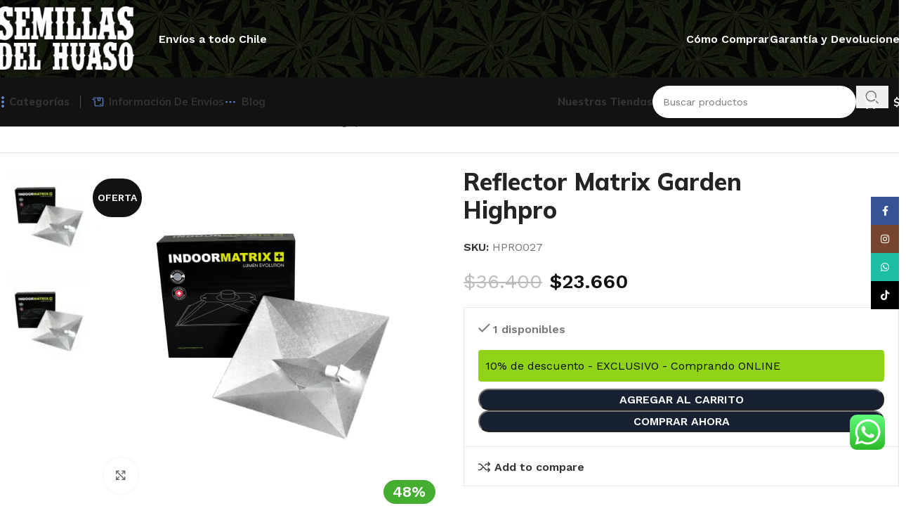

--- FILE ---
content_type: text/html; charset=UTF-8
request_url: https://semillasdelhuaso.cl/producto/reflector-matrix-garden-highpro/
body_size: 42948
content:
<!DOCTYPE html>
<html lang="es-CL" prefix="og: https://ogp.me/ns#">
<head>
	<meta charset="UTF-8">
	<link rel="profile" href="https://gmpg.org/xfn/11">
	<link rel="pingback" href="https://semillasdelhuaso.cl/xmlrpc.php">

		<style>img:is([sizes="auto" i], [sizes^="auto," i]) { contain-intrinsic-size: 3000px 1500px }</style>
	
<!-- Optimización en motores de búsqueda por Rank Math PRO -  https://rankmath.com/ -->
<title>Reflector Matrix Garden Highpro - Semillas del Huaso</title>
<meta name="description" content=" "/>
<meta name="robots" content="follow, index, max-snippet:-1, max-video-preview:-1, max-image-preview:standard"/>
<link rel="canonical" href="https://semillasdelhuaso.cl/producto/reflector-matrix-garden-highpro/" />
<meta property="og:locale" content="es_ES" />
<meta property="og:type" content="product" />
<meta property="og:title" content="Reflector Matrix Garden Highpro - Semillas del Huaso" />
<meta property="og:description" content=" " />
<meta property="og:url" content="https://semillasdelhuaso.cl/producto/reflector-matrix-garden-highpro/" />
<meta property="og:site_name" content="Semillas del Huaso" />
<meta property="og:updated_time" content="2025-09-03T19:08:16-04:00" />
<meta property="og:image" content="https://semillasdelhuaso.cl/wp-content/uploads/2020/07/reflector-garden-highpro-indoor-matrix.jpg" />
<meta property="og:image:secure_url" content="https://semillasdelhuaso.cl/wp-content/uploads/2020/07/reflector-garden-highpro-indoor-matrix.jpg" />
<meta property="og:image:width" content="1200" />
<meta property="og:image:height" content="1200" />
<meta property="og:image:alt" content="Reflector Matrix Garden Highpro" />
<meta property="og:image:type" content="image/jpeg" />
<meta property="product:price:amount" content="36400" />
<meta property="product:price:currency" content="CLP" />
<meta property="product:availability" content="instock" />
<meta property="product:retailer_item_id" content="HPRO027" />
<meta name="twitter:card" content="summary_large_image" />
<meta name="twitter:title" content="Reflector Matrix Garden Highpro - Semillas del Huaso" />
<meta name="twitter:description" content=" " />
<meta name="twitter:image" content="https://semillasdelhuaso.cl/wp-content/uploads/2020/07/reflector-garden-highpro-indoor-matrix.jpg" />
<meta name="twitter:label1" content="Precio" />
<meta name="twitter:data1" content="$36.400" />
<meta name="twitter:label2" content="Disponibilidad" />
<meta name="twitter:data2" content="&lt;span&gt;1 disponibles&lt;/span&gt;" />
<script type="application/ld+json" class="rank-math-schema-pro">{"@context":"https://schema.org","@graph":[{"@type":"Organization","@id":"https://semillasdelhuaso.cl/#organization","name":"Semillas del Huaso","url":"https://semillasdelhuaso.cl","sameAs":["https://www.facebook.com/Semillasdelhuaso.cl"],"logo":{"@type":"ImageObject","@id":"https://semillasdelhuaso.cl/#logo","url":"https://semillasdelhuaso.cl/wp-content/uploads/2024/11/growshop-Semillas-del-Huaso.png","contentUrl":"https://semillasdelhuaso.cl/wp-content/uploads/2024/11/growshop-Semillas-del-Huaso.png","caption":"Semillas del Huaso","inLanguage":"es-CL","width":"300","height":"238"},"legalName":"GestionWeb"},{"@type":"WebSite","@id":"https://semillasdelhuaso.cl/#website","url":"https://semillasdelhuaso.cl","name":"Semillas del Huaso","alternateName":"Semillas del Huaso","publisher":{"@id":"https://semillasdelhuaso.cl/#organization"},"inLanguage":"es-CL"},{"@type":"ImageObject","@id":"https://semillasdelhuaso.cl/wp-content/uploads/2020/07/reflector-garden-highpro-indoor-matrix.jpg","url":"https://semillasdelhuaso.cl/wp-content/uploads/2020/07/reflector-garden-highpro-indoor-matrix.jpg","width":"1200","height":"1200","caption":"Reflector Matrix Garden Highpro","inLanguage":"es-CL"},{"@type":"BreadcrumbList","@id":"https://semillasdelhuaso.cl/producto/reflector-matrix-garden-highpro/#breadcrumb","itemListElement":[{"@type":"ListItem","position":"1","item":{"@id":"https://semillasdelhuaso.cl","name":"Home"}},{"@type":"ListItem","position":"2","item":{"@id":"https://semillasdelhuaso.cl/categoria-producto/articulos-indoor/","name":"Art\u00edculos Indoor"}},{"@type":"ListItem","position":"3","item":{"@id":"https://semillasdelhuaso.cl/producto/reflector-matrix-garden-highpro/","name":"Reflector Matrix  Garden Highpro"}}]},{"@type":"ItemPage","@id":"https://semillasdelhuaso.cl/producto/reflector-matrix-garden-highpro/#webpage","url":"https://semillasdelhuaso.cl/producto/reflector-matrix-garden-highpro/","name":"Reflector Matrix Garden Highpro - Semillas del Huaso","datePublished":"2020-07-06T17:03:41-04:00","dateModified":"2025-09-03T19:08:16-04:00","isPartOf":{"@id":"https://semillasdelhuaso.cl/#website"},"primaryImageOfPage":{"@id":"https://semillasdelhuaso.cl/wp-content/uploads/2020/07/reflector-garden-highpro-indoor-matrix.jpg"},"inLanguage":"es-CL","breadcrumb":{"@id":"https://semillasdelhuaso.cl/producto/reflector-matrix-garden-highpro/#breadcrumb"}},{"@type":"Product","name":"Reflector Matrix Garden Highpro - Semillas del Huaso","description":"\u00a0","sku":"HPRO027","category":"Art\u00edculos Indoor","mainEntityOfPage":{"@id":"https://semillasdelhuaso.cl/producto/reflector-matrix-garden-highpro/#webpage"},"image":[{"@type":"ImageObject","url":"https://semillasdelhuaso.cl/wp-content/uploads/2020/07/reflector-garden-highpro-indoor-matrix.jpg","height":"1200","width":"1200"},{"@type":"ImageObject","url":"https://semillasdelhuaso.cl/wp-content/uploads/2020/07/reflector-garden-highpro-indoor-matrix.jpg","height":"1200","width":"1200"}],"offers":{"@type":"Offer","price":"36400","priceCurrency":"CLP","priceValidUntil":"2027-12-31","availability":"http://schema.org/InStock","itemCondition":"NewCondition","url":"https://semillasdelhuaso.cl/producto/reflector-matrix-garden-highpro/","seller":{"@type":"Organization","@id":"https://semillasdelhuaso.cl/","name":"Semillas del Huaso","url":"https://semillasdelhuaso.cl","logo":"https://semillasdelhuaso.cl/wp-content/uploads/2024/11/growshop-Semillas-del-Huaso.png"}},"@id":"https://semillasdelhuaso.cl/producto/reflector-matrix-garden-highpro/#richSnippet"}]}</script>
<!-- /Plugin Rank Math WordPress SEO -->

<link rel='dns-prefetch' href='//static.klaviyo.com' />
<link rel='dns-prefetch' href='//fonts.googleapis.com' />
<link rel="alternate" type="application/rss+xml" title="Semillas del Huaso &raquo; Feed" href="https://semillasdelhuaso.cl/feed/" />
<link rel="alternate" type="application/rss+xml" title="Semillas del Huaso &raquo; Feed de comentarios" href="https://semillasdelhuaso.cl/comments/feed/" />
<link rel="alternate" type="application/rss+xml" title="Semillas del Huaso &raquo; Reflector Matrix  Garden Highpro Feed de comentarios" href="https://semillasdelhuaso.cl/producto/reflector-matrix-garden-highpro/feed/" />

<link rel='stylesheet' id='wdp_cart-summary-css' href='https://semillasdelhuaso.cl/wp-content/plugins/advanced-dynamic-pricing-for-woocommerce/BaseVersion/assets/css/cart-summary.css?ver=4.10.5' type='text/css' media='all' />
<link rel='stylesheet' id='ht_ctc_main_css-css' href='https://semillasdelhuaso.cl/wp-content/plugins/click-to-chat-for-whatsapp/new/inc/assets/css/main.css?ver=4.36' type='text/css' media='all' />
<style id='safe-svg-svg-icon-style-inline-css' type='text/css'>
.safe-svg-cover{text-align:center}.safe-svg-cover .safe-svg-inside{display:inline-block;max-width:100%}.safe-svg-cover svg{fill:currentColor;height:100%;max-height:100%;max-width:100%;width:100%}

</style>
<link rel='stylesheet' id='wc-chilean-bundle-css' href='https://semillasdelhuaso.cl/wp-content/plugins/rut-chileno-con-validacion/public/css/wc-chilean-bundle-public.css?ver=1.1.0' type='text/css' media='all' />
<style id='woocommerce-inline-inline-css' type='text/css'>
.woocommerce form .form-row .required { visibility: visible; }
</style>
<link rel='stylesheet' id='woo_discount_pro_style-css' href='https://semillasdelhuaso.cl/wp-content/plugins/woo-discount-rules-pro/Assets/Css/awdr_style.css?ver=2.6.9' type='text/css' media='all' />
<link rel='stylesheet' id='elementor-icons-css' href='https://semillasdelhuaso.cl/wp-content/plugins/elementor/assets/lib/eicons/css/elementor-icons.min.css?ver=5.46.0' type='text/css' media='all' />
<link rel='stylesheet' id='elementor-frontend-css' href='https://semillasdelhuaso.cl/wp-content/plugins/elementor/assets/css/frontend.min.css?ver=3.34.3' type='text/css' media='all' />
<link rel='stylesheet' id='elementor-post-4249-css' href='https://semillasdelhuaso.cl/wp-content/uploads/elementor/css/post-4249.css?ver=1769456756' type='text/css' media='all' />
<link rel='stylesheet' id='wd-style-base-css' href='https://semillasdelhuaso.cl/wp-content/themes/woodmart-1/css/parts/base.min.css?ver=8.2.7' type='text/css' media='all' />
<link rel='stylesheet' id='wd-helpers-wpb-elem-css' href='https://semillasdelhuaso.cl/wp-content/themes/woodmart-1/css/parts/helpers-wpb-elem.min.css?ver=8.2.7' type='text/css' media='all' />
<link rel='stylesheet' id='wd-elementor-base-css' href='https://semillasdelhuaso.cl/wp-content/themes/woodmart-1/css/parts/int-elem-base.min.css?ver=8.2.7' type='text/css' media='all' />
<link rel='stylesheet' id='wd-woocommerce-base-css' href='https://semillasdelhuaso.cl/wp-content/themes/woodmart-1/css/parts/woocommerce-base.min.css?ver=8.2.7' type='text/css' media='all' />
<link rel='stylesheet' id='wd-mod-star-rating-css' href='https://semillasdelhuaso.cl/wp-content/themes/woodmart-1/css/parts/mod-star-rating.min.css?ver=8.2.7' type='text/css' media='all' />
<link rel='stylesheet' id='wd-woocommerce-block-notices-css' href='https://semillasdelhuaso.cl/wp-content/themes/woodmart-1/css/parts/woo-mod-block-notices.min.css?ver=8.2.7' type='text/css' media='all' />
<link rel='stylesheet' id='wd-woo-mod-quantity-css' href='https://semillasdelhuaso.cl/wp-content/themes/woodmart-1/css/parts/woo-mod-quantity.min.css?ver=8.2.7' type='text/css' media='all' />
<link rel='stylesheet' id='wd-woo-single-prod-el-base-css' href='https://semillasdelhuaso.cl/wp-content/themes/woodmart-1/css/parts/woo-single-prod-el-base.min.css?ver=8.2.7' type='text/css' media='all' />
<link rel='stylesheet' id='wd-woo-mod-stock-status-css' href='https://semillasdelhuaso.cl/wp-content/themes/woodmart-1/css/parts/woo-mod-stock-status.min.css?ver=8.2.7' type='text/css' media='all' />
<link rel='stylesheet' id='wd-woo-mod-shop-attributes-css' href='https://semillasdelhuaso.cl/wp-content/themes/woodmart-1/css/parts/woo-mod-shop-attributes.min.css?ver=8.2.7' type='text/css' media='all' />
<link rel='stylesheet' id='wd-header-base-css' href='https://semillasdelhuaso.cl/wp-content/themes/woodmart-1/css/parts/header-base.min.css?ver=8.2.7' type='text/css' media='all' />
<link rel='stylesheet' id='wd-mod-tools-css' href='https://semillasdelhuaso.cl/wp-content/themes/woodmart-1/css/parts/mod-tools.min.css?ver=8.2.7' type='text/css' media='all' />
<link rel='stylesheet' id='wd-header-elements-base-css' href='https://semillasdelhuaso.cl/wp-content/themes/woodmart-1/css/parts/header-el-base.min.css?ver=8.2.7' type='text/css' media='all' />
<link rel='stylesheet' id='wd-dropdown-aside-css' href='https://semillasdelhuaso.cl/wp-content/themes/woodmart-1/css/parts/mod-dropdown-aside.min.css?ver=8.2.7' type='text/css' media='all' />
<link rel='stylesheet' id='wd-text-block-css' href='https://semillasdelhuaso.cl/wp-content/themes/woodmart-1/css/parts/el-text-block.min.css?ver=8.2.7' type='text/css' media='all' />
<link rel='stylesheet' id='wd-mod-nav-menu-label-css' href='https://semillasdelhuaso.cl/wp-content/themes/woodmart-1/css/parts/mod-nav-menu-label.min.css?ver=8.2.7' type='text/css' media='all' />
<link rel='stylesheet' id='wd-banner-css' href='https://semillasdelhuaso.cl/wp-content/themes/woodmart-1/css/parts/el-banner.min.css?ver=8.2.7' type='text/css' media='all' />
<link rel='stylesheet' id='wd-banner-style-mask-and-shadow-css' href='https://semillasdelhuaso.cl/wp-content/themes/woodmart-1/css/parts/el-banner-style-mask-and-shadow.min.css?ver=8.2.7' type='text/css' media='all' />
<link rel='stylesheet' id='wd-banner-hover-zoom-css' href='https://semillasdelhuaso.cl/wp-content/themes/woodmart-1/css/parts/el-banner-hover-zoom.min.css?ver=8.2.7' type='text/css' media='all' />
<link rel='stylesheet' id='wd-list-css' href='https://semillasdelhuaso.cl/wp-content/themes/woodmart-1/css/parts/el-list.min.css?ver=8.2.7' type='text/css' media='all' />
<link rel='stylesheet' id='wd-el-list-css' href='https://semillasdelhuaso.cl/wp-content/themes/woodmart-1/css/parts/el-list-wpb-elem.min.css?ver=8.2.7' type='text/css' media='all' />
<link rel='stylesheet' id='wd-button-css' href='https://semillasdelhuaso.cl/wp-content/themes/woodmart-1/css/parts/el-button.min.css?ver=8.2.7' type='text/css' media='all' />
<link rel='stylesheet' id='wd-header-search-css' href='https://semillasdelhuaso.cl/wp-content/themes/woodmart-1/css/parts/header-el-search.min.css?ver=8.2.7' type='text/css' media='all' />
<link rel='stylesheet' id='wd-header-search-form-css' href='https://semillasdelhuaso.cl/wp-content/themes/woodmart-1/css/parts/header-el-search-form.min.css?ver=8.2.7' type='text/css' media='all' />
<link rel='stylesheet' id='wd-wd-search-form-css' href='https://semillasdelhuaso.cl/wp-content/themes/woodmart-1/css/parts/wd-search-form.min.css?ver=8.2.7' type='text/css' media='all' />
<link rel='stylesheet' id='wd-wd-search-dropdown-css' href='https://semillasdelhuaso.cl/wp-content/themes/woodmart-1/css/parts/wd-search-dropdown.min.css?ver=8.2.7' type='text/css' media='all' />
<link rel='stylesheet' id='wd-header-cart-side-css' href='https://semillasdelhuaso.cl/wp-content/themes/woodmart-1/css/parts/header-el-cart-side.min.css?ver=8.2.7' type='text/css' media='all' />
<link rel='stylesheet' id='wd-header-cart-css' href='https://semillasdelhuaso.cl/wp-content/themes/woodmart-1/css/parts/header-el-cart.min.css?ver=8.2.7' type='text/css' media='all' />
<link rel='stylesheet' id='wd-widget-shopping-cart-css' href='https://semillasdelhuaso.cl/wp-content/themes/woodmart-1/css/parts/woo-widget-shopping-cart.min.css?ver=8.2.7' type='text/css' media='all' />
<link rel='stylesheet' id='wd-widget-product-list-css' href='https://semillasdelhuaso.cl/wp-content/themes/woodmart-1/css/parts/woo-widget-product-list.min.css?ver=8.2.7' type='text/css' media='all' />
<link rel='stylesheet' id='wd-header-mobile-nav-dropdown-css' href='https://semillasdelhuaso.cl/wp-content/themes/woodmart-1/css/parts/header-el-mobile-nav-dropdown.min.css?ver=8.2.7' type='text/css' media='all' />
<link rel='stylesheet' id='wd-woo-single-prod-builder-css' href='https://semillasdelhuaso.cl/wp-content/themes/woodmart-1/css/parts/woo-single-prod-builder.min.css?ver=8.2.7' type='text/css' media='all' />
<link rel='stylesheet' id='wd-woo-single-prod-el-navigation-css' href='https://semillasdelhuaso.cl/wp-content/themes/woodmart-1/css/parts/woo-single-prod-el-navigation.min.css?ver=8.2.7' type='text/css' media='all' />
<link rel='stylesheet' id='wd-woo-single-prod-el-gallery-css' href='https://semillasdelhuaso.cl/wp-content/themes/woodmart-1/css/parts/woo-single-prod-el-gallery.min.css?ver=8.2.7' type='text/css' media='all' />
<link rel='stylesheet' id='wd-woo-single-prod-el-gallery-opt-thumb-left-desktop-css' href='https://semillasdelhuaso.cl/wp-content/themes/woodmart-1/css/parts/woo-single-prod-el-gallery-opt-thumb-left-desktop.min.css?ver=8.2.7' type='text/css' media='all' />
<link rel='stylesheet' id='wd-swiper-css' href='https://semillasdelhuaso.cl/wp-content/themes/woodmart-1/css/parts/lib-swiper.min.css?ver=8.2.7' type='text/css' media='all' />
<link rel='stylesheet' id='wd-woo-mod-product-labels-css' href='https://semillasdelhuaso.cl/wp-content/themes/woodmart-1/css/parts/woo-mod-product-labels.min.css?ver=8.2.7' type='text/css' media='all' />
<link rel='stylesheet' id='wd-woo-mod-product-labels-round-css' href='https://semillasdelhuaso.cl/wp-content/themes/woodmart-1/css/parts/woo-mod-product-labels-round.min.css?ver=8.2.7' type='text/css' media='all' />
<link rel='stylesheet' id='wd-swiper-arrows-css' href='https://semillasdelhuaso.cl/wp-content/themes/woodmart-1/css/parts/lib-swiper-arrows.min.css?ver=8.2.7' type='text/css' media='all' />
<link rel='stylesheet' id='wd-photoswipe-css' href='https://semillasdelhuaso.cl/wp-content/themes/woodmart-1/css/parts/lib-photoswipe.min.css?ver=8.2.7' type='text/css' media='all' />
<link rel='stylesheet' id='wd-woo-mod-product-info-css' href='https://semillasdelhuaso.cl/wp-content/themes/woodmart-1/css/parts/woo-mod-product-info.min.css?ver=8.2.7' type='text/css' media='all' />
<link rel='stylesheet' id='wd-woo-opt-visits-count-css' href='https://semillasdelhuaso.cl/wp-content/themes/woodmart-1/css/parts/woo-opt-visits-count.min.css?ver=8.2.7' type='text/css' media='all' />
<link rel='stylesheet' id='wd-info-box-css' href='https://semillasdelhuaso.cl/wp-content/themes/woodmart-1/css/parts/el-info-box.min.css?ver=8.2.7' type='text/css' media='all' />
<link rel='stylesheet' id='wd-section-title-css' href='https://semillasdelhuaso.cl/wp-content/themes/woodmart-1/css/parts/el-section-title.min.css?ver=8.2.7' type='text/css' media='all' />
<link rel='stylesheet' id='wd-section-title-style-under-and-over-css' href='https://semillasdelhuaso.cl/wp-content/themes/woodmart-1/css/parts/el-section-title-style-under-and-over.min.css?ver=8.2.7' type='text/css' media='all' />
<link rel='stylesheet' id='wd-post-types-mod-comments-css' href='https://semillasdelhuaso.cl/wp-content/themes/woodmart-1/css/parts/post-types-mod-comments.min.css?ver=8.2.7' type='text/css' media='all' />
<link rel='stylesheet' id='wd-woo-single-prod-el-reviews-css' href='https://semillasdelhuaso.cl/wp-content/themes/woodmart-1/css/parts/woo-single-prod-el-reviews.min.css?ver=8.2.7' type='text/css' media='all' />
<link rel='stylesheet' id='wd-woo-single-prod-el-reviews-style-1-css' href='https://semillasdelhuaso.cl/wp-content/themes/woodmart-1/css/parts/woo-single-prod-el-reviews-style-1.min.css?ver=8.2.7' type='text/css' media='all' />
<link rel='stylesheet' id='wd-woo-single-prod-el-tabs-opt-layout-all-open-css' href='https://semillasdelhuaso.cl/wp-content/themes/woodmart-1/css/parts/woo-single-prod-el-tabs-opt-layout-all-open.min.css?ver=8.2.7' type='text/css' media='all' />
<link rel='stylesheet' id='wd-widget-collapse-css' href='https://semillasdelhuaso.cl/wp-content/themes/woodmart-1/css/parts/opt-widget-collapse.min.css?ver=8.2.7' type='text/css' media='all' />
<link rel='stylesheet' id='wd-footer-base-css' href='https://semillasdelhuaso.cl/wp-content/themes/woodmart-1/css/parts/footer-base.min.css?ver=8.2.7' type='text/css' media='all' />
<link rel='stylesheet' id='wd-social-icons-css' href='https://semillasdelhuaso.cl/wp-content/themes/woodmart-1/css/parts/el-social-icons.min.css?ver=8.2.7' type='text/css' media='all' />
<link rel='stylesheet' id='wd-social-icons-styles-css' href='https://semillasdelhuaso.cl/wp-content/themes/woodmart-1/css/parts/el-social-styles.min.css?ver=8.2.7' type='text/css' media='all' />
<link rel='stylesheet' id='wd-scroll-top-css' href='https://semillasdelhuaso.cl/wp-content/themes/woodmart-1/css/parts/opt-scrolltotop.min.css?ver=8.2.7' type='text/css' media='all' />
<link rel='stylesheet' id='wd-header-search-fullscreen-css' href='https://semillasdelhuaso.cl/wp-content/themes/woodmart-1/css/parts/header-el-search-fullscreen-general.min.css?ver=8.2.7' type='text/css' media='all' />
<link rel='stylesheet' id='wd-header-search-fullscreen-2-css' href='https://semillasdelhuaso.cl/wp-content/themes/woodmart-1/css/parts/header-el-search-fullscreen-2.min.css?ver=8.2.7' type='text/css' media='all' />
<link rel='stylesheet' id='wd-wd-search-results-css' href='https://semillasdelhuaso.cl/wp-content/themes/woodmart-1/css/parts/wd-search-results.min.css?ver=8.2.7' type='text/css' media='all' />
<link rel='stylesheet' id='wd-wd-search-cat-css' href='https://semillasdelhuaso.cl/wp-content/themes/woodmart-1/css/parts/wd-search-cat.min.css?ver=8.2.7' type='text/css' media='all' />
<link rel='stylesheet' id='wd-sticky-social-buttons-css' href='https://semillasdelhuaso.cl/wp-content/themes/woodmart-1/css/parts/opt-sticky-social.min.css?ver=8.2.7' type='text/css' media='all' />
<link rel='stylesheet' id='wd-sticky-add-to-cart-css' href='https://semillasdelhuaso.cl/wp-content/themes/woodmart-1/css/parts/woo-opt-sticky-add-to-cart.min.css?ver=8.2.7' type='text/css' media='all' />
<link rel='stylesheet' id='wd-woo-mod-quantity-overlap-css' href='https://semillasdelhuaso.cl/wp-content/themes/woodmart-1/css/parts/woo-mod-quantity-overlap.min.css?ver=8.2.7' type='text/css' media='all' />
<link rel='stylesheet' id='wd-bottom-toolbar-css' href='https://semillasdelhuaso.cl/wp-content/themes/woodmart-1/css/parts/opt-bottom-toolbar.min.css?ver=8.2.7' type='text/css' media='all' />
<link rel='stylesheet' id='xts-style-theme_settings_default-css' href='https://semillasdelhuaso.cl/wp-content/uploads/2025/11/xts-theme_settings_default-1764296887.css?ver=8.2.7' type='text/css' media='all' />
<link rel='stylesheet' id='xts-google-fonts-css' href='https://fonts.googleapis.com/css?family=Work+Sans%3A400%2C600%7CMulish%3A400%2C600%2C700%2C800%7CLato%3A400%2C700&#038;ver=8.2.7' type='text/css' media='all' />
<link rel='stylesheet' id='elementor-gf-local-roboto-css' href='https://semillasdelhuaso.cl/wp-content/uploads/elementor/google-fonts/css/roboto.css?ver=1743472506' type='text/css' media='all' />
<link rel='stylesheet' id='elementor-gf-local-robotoslab-css' href='https://semillasdelhuaso.cl/wp-content/uploads/elementor/google-fonts/css/robotoslab.css?ver=1743472507' type='text/css' media='all' />
<link rel='stylesheet' id='wdp_pricing-table-css' href='https://semillasdelhuaso.cl/wp-content/plugins/advanced-dynamic-pricing-for-woocommerce/BaseVersion/assets/css/pricing-table.css?ver=4.10.5' type='text/css' media='all' />
<link rel='stylesheet' id='wdp_deals-table-css' href='https://semillasdelhuaso.cl/wp-content/plugins/advanced-dynamic-pricing-for-woocommerce/BaseVersion/assets/css/deals-table.css?ver=4.10.5' type='text/css' media='all' />
<script type="text/javascript" src="https://semillasdelhuaso.cl/wp-includes/js/jquery/jquery.min.js?ver=3.7.1" id="jquery-core-js"></script>
<script type="text/javascript" src="https://semillasdelhuaso.cl/wp-content/plugins/rut-chileno-con-validacion/public/js/wc-chilean-bundle-public.js?ver=1.1.0" id="wc-chilean-bundle-js"></script>
<script type="text/javascript" src="https://semillasdelhuaso.cl/wp-content/plugins/woocommerce/assets/js/jquery-blockui/jquery.blockUI.min.js?ver=2.7.0-wc.10.4.3" id="wc-jquery-blockui-js" defer="defer" data-wp-strategy="defer"></script>
<script type="text/javascript" id="wc-add-to-cart-js-extra">
/* <![CDATA[ */
var wc_add_to_cart_params = {"ajax_url":"\/wp-admin\/admin-ajax.php","wc_ajax_url":"\/?wc-ajax=%%endpoint%%","i18n_view_cart":"Ver carrito","cart_url":"https:\/\/semillasdelhuaso.cl\/carrito\/","is_cart":"","cart_redirect_after_add":"no"};
/* ]]> */
</script>
<script type="text/javascript" src="https://semillasdelhuaso.cl/wp-content/plugins/woocommerce/assets/js/frontend/add-to-cart.min.js?ver=10.4.3" id="wc-add-to-cart-js" defer="defer" data-wp-strategy="defer"></script>
<script type="text/javascript" src="https://semillasdelhuaso.cl/wp-content/plugins/woocommerce/assets/js/zoom/jquery.zoom.min.js?ver=1.7.21-wc.10.4.3" id="wc-zoom-js" defer="defer" data-wp-strategy="defer"></script>
<script type="text/javascript" id="wc-single-product-js-extra">
/* <![CDATA[ */
var wc_single_product_params = {"i18n_required_rating_text":"Por favor elige una puntuaci\u00f3n","i18n_rating_options":["1 de 5 estrellas","2 de 5 estrellas","3 de 5 estrellas","4 de 5 estrellas","5 de 5 estrellas"],"i18n_product_gallery_trigger_text":"Ver galer\u00eda de im\u00e1genes a pantalla completa","review_rating_required":"yes","flexslider":{"rtl":false,"animation":"slide","smoothHeight":true,"directionNav":false,"controlNav":"thumbnails","slideshow":false,"animationSpeed":500,"animationLoop":false,"allowOneSlide":false},"zoom_enabled":"","zoom_options":[],"photoswipe_enabled":"","photoswipe_options":{"shareEl":false,"closeOnScroll":false,"history":false,"hideAnimationDuration":0,"showAnimationDuration":0},"flexslider_enabled":""};
/* ]]> */
</script>
<script type="text/javascript" src="https://semillasdelhuaso.cl/wp-content/plugins/woocommerce/assets/js/frontend/single-product.min.js?ver=10.4.3" id="wc-single-product-js" defer="defer" data-wp-strategy="defer"></script>
<script type="text/javascript" src="https://semillasdelhuaso.cl/wp-content/plugins/woocommerce/assets/js/js-cookie/js.cookie.min.js?ver=2.1.4-wc.10.4.3" id="wc-js-cookie-js" defer="defer" data-wp-strategy="defer"></script>
<script type="text/javascript" id="woocommerce-js-extra">
/* <![CDATA[ */
var woocommerce_params = {"ajax_url":"\/wp-admin\/admin-ajax.php","wc_ajax_url":"\/?wc-ajax=%%endpoint%%","i18n_password_show":"Mostrar contrase\u00f1a","i18n_password_hide":"Ocultar contrase\u00f1a"};
/* ]]> */
</script>
<script type="text/javascript" src="https://semillasdelhuaso.cl/wp-content/plugins/woocommerce/assets/js/frontend/woocommerce.min.js?ver=10.4.3" id="woocommerce-js" defer="defer" data-wp-strategy="defer"></script>
<script type="text/javascript" src="https://semillasdelhuaso.cl/wp-content/plugins/woocommerce-min-max-quantities/assets/js/frontend/validate.min.js?ver=5.0.3" id="wc-mmq-frontend-js" defer="defer" data-wp-strategy="defer"></script>
<script type="text/javascript" src="https://semillasdelhuaso.cl/wp-content/themes/woodmart-1/js/libs/device.min.js?ver=8.2.7" id="wd-device-library-js"></script>
<script type="text/javascript" src="https://semillasdelhuaso.cl/wp-content/themes/woodmart-1/js/scripts/global/scrollBar.min.js?ver=8.2.7" id="wd-scrollbar-js"></script>
<script type="text/javascript" id="wc-settings-dep-in-header-js-after">
/* <![CDATA[ */
console.warn( "Scripts that have a dependency on [wc-settings, wc-blocks-checkout] must be loaded in the footer, klaviyo-klaviyo-checkout-block-editor-script was registered to load in the header, but has been switched to load in the footer instead. See https://github.com/woocommerce/woocommerce-gutenberg-products-block/pull/5059" );
console.warn( "Scripts that have a dependency on [wc-settings, wc-blocks-checkout] must be loaded in the footer, klaviyo-klaviyo-checkout-block-view-script was registered to load in the header, but has been switched to load in the footer instead. See https://github.com/woocommerce/woocommerce-gutenberg-products-block/pull/5059" );
/* ]]> */
</script>
<link rel="https://api.w.org/" href="https://semillasdelhuaso.cl/wp-json/" /><link rel="alternate" title="JSON" type="application/json" href="https://semillasdelhuaso.cl/wp-json/wp/v2/product/12124" /><link rel="EditURI" type="application/rsd+xml" title="RSD" href="https://semillasdelhuaso.cl/xmlrpc.php?rsd" />
<meta name="generator" content="WordPress 6.8" />
<link rel='shortlink' href='https://semillasdelhuaso.cl/?p=12124' />
<link rel="alternate" title="oEmbed (JSON)" type="application/json+oembed" href="https://semillasdelhuaso.cl/wp-json/oembed/1.0/embed?url=https%3A%2F%2Fsemillasdelhuaso.cl%2Fproducto%2Freflector-matrix-garden-highpro%2F" />
<link rel="alternate" title="oEmbed (XML)" type="text/xml+oembed" href="https://semillasdelhuaso.cl/wp-json/oembed/1.0/embed?url=https%3A%2F%2Fsemillasdelhuaso.cl%2Fproducto%2Freflector-matrix-garden-highpro%2F&#038;format=xml" />
<meta name="ti-site-data" content="eyJyIjoiMTowITc6MCEzMDowIiwibyI6Imh0dHBzOlwvXC9zZW1pbGxhc2RlbGh1YXNvLmNsXC93cC1hZG1pblwvYWRtaW4tYWpheC5waHA/YWN0aW9uPXRpX29ubGluZV91c2Vyc19nb29nbGUmYW1wO3A9JTJGcHJvZHVjdG8lMkZyZWZsZWN0b3ItbWF0cml4LWdhcmRlbi1oaWdocHJvJTJGJmFtcDtfd3Bub25jZT0xMzg3MzYwMDA2In0=" />					<meta name="viewport" content="width=device-width, initial-scale=1.0, maximum-scale=1.0, user-scalable=no">
										<noscript><style>.woocommerce-product-gallery{ opacity: 1 !important; }</style></noscript>
	<meta name="generator" content="Elementor 3.34.3; features: additional_custom_breakpoints; settings: css_print_method-external, google_font-enabled, font_display-swap">
        <style type="text/css">
            .wdp_bulk_table_content .wdp_pricing_table_caption { color: #6d6d6d ! important} .wdp_bulk_table_content table thead td { color: #6d6d6d ! important} .wdp_bulk_table_content table thead td { background-color: #efefef ! important} .wdp_bulk_table_content table thead td { higlight_background_color-color: #efefef ! important} .wdp_bulk_table_content table thead td { higlight_text_color: #6d6d6d ! important} .wdp_bulk_table_content table tbody td { color: #6d6d6d ! important} .wdp_bulk_table_content table tbody td { background-color: #ffffff ! important} .wdp_bulk_table_content .wdp_pricing_table_footer { color: #6d6d6d ! important}        </style>
        			<style>
				.e-con.e-parent:nth-of-type(n+4):not(.e-lazyloaded):not(.e-no-lazyload),
				.e-con.e-parent:nth-of-type(n+4):not(.e-lazyloaded):not(.e-no-lazyload) * {
					background-image: none !important;
				}
				@media screen and (max-height: 1024px) {
					.e-con.e-parent:nth-of-type(n+3):not(.e-lazyloaded):not(.e-no-lazyload),
					.e-con.e-parent:nth-of-type(n+3):not(.e-lazyloaded):not(.e-no-lazyload) * {
						background-image: none !important;
					}
				}
				@media screen and (max-height: 640px) {
					.e-con.e-parent:nth-of-type(n+2):not(.e-lazyloaded):not(.e-no-lazyload),
					.e-con.e-parent:nth-of-type(n+2):not(.e-lazyloaded):not(.e-no-lazyload) * {
						background-image: none !important;
					}
				}
			</style>
			<script type="text/javascript" id="google_gtagjs" src="https://www.googletagmanager.com/gtag/js?id=G-R1EB61FV8Z" async="async"></script>
<script type="text/javascript" id="google_gtagjs-inline">
/* <![CDATA[ */
window.dataLayer = window.dataLayer || [];function gtag(){dataLayer.push(arguments);}gtag('js', new Date());gtag('config', 'G-R1EB61FV8Z', {} );
/* ]]> */
</script>
<link rel="icon" href="https://semillasdelhuaso.cl/wp-content/uploads/2023/11/semillas-del-huaso-icono-150x150.png" sizes="32x32" />
<link rel="icon" href="https://semillasdelhuaso.cl/wp-content/uploads/2023/11/semillas-del-huaso-icono.png" sizes="192x192" />
<link rel="apple-touch-icon" href="https://semillasdelhuaso.cl/wp-content/uploads/2023/11/semillas-del-huaso-icono.png" />
<meta name="msapplication-TileImage" content="https://semillasdelhuaso.cl/wp-content/uploads/2023/11/semillas-del-huaso-icono.png" />
<style>
		
		</style>			<style id="wd-style-header_904566-css" data-type="wd-style-header_904566">
				:root{
	--wd-top-bar-h: .00001px;
	--wd-top-bar-sm-h: .00001px;
	--wd-top-bar-sticky-h: .00001px;
	--wd-top-bar-brd-w: .00001px;

	--wd-header-general-h: 110px;
	--wd-header-general-sm-h: 60px;
	--wd-header-general-sticky-h: .00001px;
	--wd-header-general-brd-w: .00001px;

	--wd-header-bottom-h: 70px;
	--wd-header-bottom-sm-h: 62px;
	--wd-header-bottom-sticky-h: 70px;
	--wd-header-bottom-brd-w: .00001px;

	--wd-header-clone-h: .00001px;

	--wd-header-brd-w: calc(var(--wd-top-bar-brd-w) + var(--wd-header-general-brd-w) + var(--wd-header-bottom-brd-w));
	--wd-header-h: calc(var(--wd-top-bar-h) + var(--wd-header-general-h) + var(--wd-header-bottom-h) + var(--wd-header-brd-w));
	--wd-header-sticky-h: calc(var(--wd-top-bar-sticky-h) + var(--wd-header-general-sticky-h) + var(--wd-header-bottom-sticky-h) + var(--wd-header-clone-h) + var(--wd-header-brd-w));
	--wd-header-sm-h: calc(var(--wd-top-bar-sm-h) + var(--wd-header-general-sm-h) + var(--wd-header-bottom-sm-h) + var(--wd-header-brd-w));
}






.whb-header-bottom .wd-dropdown {
	margin-top: 15px;
}

.whb-header-bottom .wd-dropdown:after {
	height: 25px;
}

.whb-sticked .whb-header-bottom .wd-dropdown:not(.sub-sub-menu) {
	margin-top: 15px;
}

.whb-sticked .whb-header-bottom .wd-dropdown:not(.sub-sub-menu):after {
	height: 25px;
}


		
.whb-general-header {
	background-image: url(https://semillasdelhuaso.cl/wp-content/uploads/2022/05/pattern-weed2.jpg);
}

.whb-s62vgl37p052mdljwdfp {
	--wd-form-brd-radius: 35px;
}
.whb-s62vgl37p052mdljwdfp form.searchform {
	--wd-form-height: 46px;
}
.whb-s62vgl37p052mdljwdfp.wd-search-form.wd-header-search-form .searchform {
	--wd-form-bg: rgba(255, 255, 255, 1);
}
.whb-agekq5py2x6bca658nmc form.searchform {
	--wd-form-height: 42px;
}
.whb-agekq5py2x6bca658nmc.wd-search-form.wd-header-search-form-mobile .searchform {
	--wd-form-bg: rgba(255, 255, 255, 1);
}
.whb-header-bottom {
	background-color: rgba(18, 18, 18, 1);
}
			</style>
			</head>

<body class="wp-singular product-template-default single single-product postid-12124 wp-theme-woodmart-1 theme-woodmart-1 woocommerce woocommerce-page woocommerce-no-js wrapper-custom  categories-accordion-on woodmart-ajax-shop-on sticky-toolbar-on wd-sticky-btn-on wd-sticky-btn-on-mb elementor-default elementor-kit-4249">
			<script type="text/javascript" id="wd-flicker-fix">// Flicker fix.</script>	
	
	<div class="wd-page-wrapper website-wrapper">
									<header class="whb-header whb-header_904566 whb-sticky-shadow whb-scroll-stick whb-sticky-real whb-hide-on-scroll">
					<div class="whb-main-header">
	
<div class="whb-row whb-general-header whb-not-sticky-row whb-with-bg whb-without-border whb-color-light whb-flex-flex-middle">
	<div class="container">
		<div class="whb-flex-row whb-general-header-inner">
			<div class="whb-column whb-col-left whb-column8 whb-visible-lg">
	<div class="site-logo whb-u9yfg4pn4tc672cpp0lv">
	<a href="https://semillasdelhuaso.cl/" class="wd-logo wd-main-logo" rel="home" aria-label="Logotipo del sitio">
		<img src="https://semillasdelhuaso.cl/wp-content/uploads/2024/02/Logo-huaso2.webp" alt="Semillas del Huaso" style="max-width: 225px;" />	</a>
	</div>
</div>
<div class="whb-column whb-col-center whb-column9 whb-visible-lg">
	
<div class="whb-space-element whb-1dsiovluj82pkx8cctd9 " style="width:30px;"></div>

<div class="wd-header-text reset-last-child whb-56wv88nngx0pigkzbhzd wd-inline"><span style="color: #ffffff;"><strong>Envíos a todo Chile</strong></span></div>
</div>
<div class="whb-column whb-col-right whb-column10 whb-visible-lg">
	
<div class="whb-space-element whb-7sb2uvfw1fbekhend87o " style="width:5px;"></div>

<div class="wd-header-text reset-last-child whb-9wc4p2ypajfulgod1hzj wd-inline"><a href="/como-comprar"><span style="color: #ffffff;"><strong>Cómo Comprar</strong></span></a></div>
<div class="wd-header-divider whb-divider-default whb-aajsavj0stxk7zn454mz"></div>

<div class="wd-header-text reset-last-child whb-gmb1e4lxnu8umkdawp8c wd-inline"><a href="/garantia-devoluciones"><span style="color: #ffffff;"><strong>Garantía y Devoluciones</strong></span></a></div>
</div>
<div class="whb-column whb-mobile-left whb-column_mobile2 whb-hidden-lg whb-empty-column">
	</div>
<div class="whb-column whb-mobile-center whb-column_mobile3 whb-hidden-lg">
	<div class="site-logo whb-kf1yahwtp2p31rt23ipu">
	<a href="https://semillasdelhuaso.cl/" class="wd-logo wd-main-logo" rel="home" aria-label="Logotipo del sitio">
		<img src="https://semillasdelhuaso.cl/wp-content/uploads/2024/02/Logo-huaso2.webp" alt="Semillas del Huaso" style="max-width: 150px;" />	</a>
	</div>
</div>
<div class="whb-column whb-mobile-right whb-column_mobile4 whb-hidden-lg whb-empty-column">
	</div>
		</div>
	</div>
</div>

<div class="whb-row whb-header-bottom whb-sticky-row whb-with-bg whb-without-border whb-color-light whb-flex-flex-middle">
	<div class="container">
		<div class="whb-flex-row whb-header-bottom-inner">
			<div class="whb-column whb-col-left whb-column11 whb-visible-lg">
	
<div class="wd-header-nav wd-header-secondary-nav  wd-inline" role="navigation" aria-label="Navegación secundaria">
	<ul id="menu-categorias-pc" class="menu wd-nav wd-nav-secondary wd-style-default wd-gap-s"><li id="menu-item-9462" class="menu-item menu-item-type-custom menu-item-object-custom menu-item-has-children menu-item-9462 item-level-0 menu-mega-dropdown wd-event-hover dropdown-with-height" style="--wd-dropdown-height: 500px;"><a href="#" class="woodmart-nav-link"><img  src="https://semillasdelhuaso.cl/wp-content/uploads/2022/05/All-Categories-1.svg" title="All Categories 1" class="wd-nav-img" width="18" height="18"><span class="nav-link-text">Categorías</span></a><div class="color-scheme-dark wd-design-aside wd-dropdown-menu wd-dropdown wd-style-with-bg"><div class="container wd-entry-content"><div class="wd-sub-menu-wrapp">
<ul class="wd-sub-menu color-scheme-dark">
	<li id="menu-item-9932" class="menu-item menu-item-type-custom menu-item-object-custom menu-item-9932 item-level-1 wd-event-hover menu-item-has-children dropdown-with-height" style="--wd-dropdown-height: 550px;"><a href="https://semillasdelhuaso.cl/categoria-producto/semillas-de-marihuana-feminizadas/" class="woodmart-nav-link">Semillas Feminizadas</a>
	<div class="wd-dropdown-menu wd-dropdown wd-design-full-width color-scheme-dark">

	<div class="container wd-entry-content">
			<link rel="stylesheet" id="elementor-post-9794-css" href="https://semillasdelhuaso.cl/wp-content/uploads/elementor/css/post-9794.css?ver=1769456756" type="text/css" media="all">
					<div data-elementor-type="wp-post" data-elementor-id="9794" class="elementor elementor-9794">
						<section class="wd-negative-gap elementor-section elementor-top-section elementor-element elementor-element-1a21778 elementor-section-boxed elementor-section-height-default elementor-section-height-default" data-id="1a21778" data-element_type="section">
						<div class="elementor-container elementor-column-gap-default">
					<div class="elementor-column elementor-col-100 elementor-top-column elementor-element elementor-element-6dfe818" data-id="6dfe818" data-element_type="column">
			<div class="elementor-widget-wrap elementor-element-populated">
						<section class="wd-negative-gap elementor-section elementor-inner-section elementor-element elementor-element-2941cab elementor-section-boxed elementor-section-height-default elementor-section-height-default" data-id="2941cab" data-element_type="section">
						<div class="elementor-container elementor-column-gap-default">
					<div class="elementor-column elementor-col-33 elementor-inner-column elementor-element elementor-element-e3fbc94" data-id="e3fbc94" data-element_type="column">
			<div class="elementor-widget-wrap elementor-element-populated">
						<div class="elementor-element elementor-element-c2c0e69 elementor-widget elementor-widget-wd_text_block" data-id="c2c0e69" data-element_type="widget" data-widget_type="wd_text_block.default">
				<div class="elementor-widget-container">
							<div class="wd-text-block reset-last-child text-left">
			
			<p><a href="https://semillasdelhuaso.cl/categoria-producto/semillas-de-marihuana-feminizadas/semillas-feminizadas-00-seeds/"><strong>00 SEEDS</strong></a></p>
					</div>
						</div>
				</div>
				<div class="elementor-element elementor-element-c530e0e elementor-widget elementor-widget-wd_text_block" data-id="c530e0e" data-element_type="widget" data-widget_type="wd_text_block.default">
				<div class="elementor-widget-container">
							<div class="wd-text-block reset-last-child text-left">
			
			<p><strong><a href="https://semillasdelhuaso.cl/categoria-producto/semillas-de-marihuana-feminizadas/semillas-feminizadas-420-genetics/">4:20 GENETICS</a></strong></p>
					</div>
						</div>
				</div>
				<div class="elementor-element elementor-element-c6025be elementor-widget elementor-widget-wd_text_block" data-id="c6025be" data-element_type="widget" data-widget_type="wd_text_block.default">
				<div class="elementor-widget-container">
							<div class="wd-text-block reset-last-child text-left">
			
			<p><a href="https://semillasdelhuaso.cl/categoria-producto/semillas-de-marihuana-feminizadas/semillas-feminizadas-ace-seeds/" data-wplink-edit="true"><strong>ACE SEEDS</strong></a></p>
					</div>
						</div>
				</div>
				<div class="elementor-element elementor-element-514d781 elementor-widget elementor-widget-wd_text_block" data-id="514d781" data-element_type="widget" data-widget_type="wd_text_block.default">
				<div class="elementor-widget-container">
							<div class="wd-text-block reset-last-child text-left">
			
			<p><a href="https://semillasdelhuaso.cl/categoria-producto/semillas-de-marihuana-feminizadas/semillas-feminizadas-barneys-farm/"><strong>BARNEY'S FARM</strong></a></p>
					</div>
						</div>
				</div>
				<div class="elementor-element elementor-element-165edae elementor-widget elementor-widget-wd_text_block" data-id="165edae" data-element_type="widget" data-widget_type="wd_text_block.default">
				<div class="elementor-widget-container">
							<div class="wd-text-block reset-last-child text-left">
			
			<p><strong><a href="https://semillasdelhuaso.cl/categoria-producto/semillas-de-marihuana-feminizadas/big-buddha-seeds-semillas-de-marihuana-feminizadas/">BIG BUDDHA SEEDS</a></strong></p>
					</div>
						</div>
				</div>
				<div class="elementor-element elementor-element-20f8ea7 elementor-widget elementor-widget-wd_text_block" data-id="20f8ea7" data-element_type="widget" data-widget_type="wd_text_block.default">
				<div class="elementor-widget-container">
							<div class="wd-text-block reset-last-child text-left">
			
			<p><a href="https://semillasdelhuaso.cl/categoria-producto/semillas-de-marihuana-feminizadas/semillas-feminizadas-blimburn/" data-wplink-edit="true"><strong>BLIMBURN</strong></a></p>
					</div>
						</div>
				</div>
				<div class="elementor-element elementor-element-a19efbd elementor-widget elementor-widget-wd_text_block" data-id="a19efbd" data-element_type="widget" data-widget_type="wd_text_block.default">
				<div class="elementor-widget-container">
							<div class="wd-text-block reset-last-child text-left">
			
			<p><a href="https://semillasdelhuaso.cl/categoria-producto/semillas-de-marihuana-feminizadas/semillas-feminizadas-bsf-seeds/" data-wplink-edit="true"><strong>BSF SEEDS</strong></a></p>
					</div>
						</div>
				</div>
				<div class="elementor-element elementor-element-26aaa73 elementor-widget elementor-widget-wd_text_block" data-id="26aaa73" data-element_type="widget" data-widget_type="wd_text_block.default">
				<div class="elementor-widget-container">
							<div class="wd-text-block reset-last-child text-left">
			
			<p><strong><a href="https://semillasdelhuaso.cl/categoria-producto/semillas-de-marihuana-feminizadas/semillas-feminizadas-buddha-seeds/">BUDDHA SEEDS</a></strong></p>
					</div>
						</div>
				</div>
				<div class="elementor-element elementor-element-61b0a4c elementor-widget elementor-widget-wd_text_block" data-id="61b0a4c" data-element_type="widget" data-widget_type="wd_text_block.default">
				<div class="elementor-widget-container">
							<div class="wd-text-block reset-last-child text-left">
			
			<p><strong><a href="https://semillasdelhuaso.cl/categoria-producto/semillas-de-marihuana-feminizadas/compound-genetics-semillas-de-marihuana-feminizadas/">COMPOUND GENETICS</a></strong></p>
					</div>
						</div>
				</div>
				<div class="elementor-element elementor-element-da5e8b6 elementor-widget elementor-widget-wd_text_block" data-id="da5e8b6" data-element_type="widget" data-widget_type="wd_text_block.default">
				<div class="elementor-widget-container">
							<div class="wd-text-block reset-last-child text-left">
			
			<p><strong><a href="https://semillasdelhuaso.cl/categoria-producto/semillas-de-marihuana-feminizadas/semillas-feminizadas-delicious-seeds/">DELICIOUS SEEDS</a></strong></p>
					</div>
						</div>
				</div>
				<div class="elementor-element elementor-element-8f8e1e4 elementor-widget elementor-widget-wd_text_block" data-id="8f8e1e4" data-element_type="widget" data-widget_type="wd_text_block.default">
				<div class="elementor-widget-container">
							<div class="wd-text-block reset-last-child text-left">
			
			<p><strong><a href="https://semillasdelhuaso.cl/categoria-producto/delirium-seeds/">DELIRIUM SEEDS</a></strong></p>
					</div>
						</div>
				</div>
				<div class="elementor-element elementor-element-dee2013 elementor-widget elementor-widget-wd_text_block" data-id="dee2013" data-element_type="widget" data-widget_type="wd_text_block.default">
				<div class="elementor-widget-container">
							<div class="wd-text-block reset-last-child text-left">
			
			<p><strong><a href="https://semillasdelhuaso.cl/categoria-producto/semillas-de-marihuana-feminizadas/dna-genetics/">DNA GENETICS</a></strong></p>
					</div>
						</div>
				</div>
				<div class="elementor-element elementor-element-999a207 elementor-widget elementor-widget-wd_text_block" data-id="999a207" data-element_type="widget" data-widget_type="wd_text_block.default">
				<div class="elementor-widget-container">
							<div class="wd-text-block reset-last-child text-left">
			
			<p><strong><a href="https://semillasdelhuaso.cl/categoria-producto/semillas-de-marihuana-feminizadas/dutch-passion/">DUTCH PASSION</a></strong></p>
					</div>
						</div>
				</div>
				<div class="elementor-element elementor-element-c1fd01b elementor-widget elementor-widget-wd_text_block" data-id="c1fd01b" data-element_type="widget" data-widget_type="wd_text_block.default">
				<div class="elementor-widget-container">
							<div class="wd-text-block reset-last-child text-left">
			
			<p><a href="https://semillasdelhuaso.cl/categoria-producto/semillas-de-marihuana-feminizadas/semillas-feminizadas-eva-seeds/" data-wplink-edit="true"><strong>EVA SEEDS</strong></a></p>
					</div>
						</div>
				</div>
					</div>
		</div>
				<div class="elementor-column elementor-col-33 elementor-inner-column elementor-element elementor-element-b6fb037" data-id="b6fb037" data-element_type="column">
			<div class="elementor-widget-wrap elementor-element-populated">
						<div class="elementor-element elementor-element-fb38177 elementor-widget elementor-widget-wd_text_block" data-id="fb38177" data-element_type="widget" data-widget_type="wd_text_block.default">
				<div class="elementor-widget-container">
							<div class="wd-text-block reset-last-child text-left">
			
			<p><strong><a href="https://semillasdelhuaso.cl/categoria-producto/semillas-de-marihuana-feminizadas/exotic-genetix-semillas-de-marihuana-feminizadas/">EXOTIC GENETIX</a></strong></p>
					</div>
						</div>
				</div>
				<div class="elementor-element elementor-element-b15d8b6 elementor-widget elementor-widget-wd_text_block" data-id="b15d8b6" data-element_type="widget" data-widget_type="wd_text_block.default">
				<div class="elementor-widget-container">
							<div class="wd-text-block reset-last-child text-left">
			
			<p><a href="https://semillasdelhuaso.cl/categoria-producto/semillas-de-marihuana-feminizadas/grateful-seeds/" data-wplink-edit="true"><strong>GRATEFUL SEEDS</strong></a></p>
					</div>
						</div>
				</div>
				<div class="elementor-element elementor-element-16f1eab elementor-widget elementor-widget-wd_text_block" data-id="16f1eab" data-element_type="widget" data-widget_type="wd_text_block.default">
				<div class="elementor-widget-container">
							<div class="wd-text-block reset-last-child text-left">
			
			<p><a href="https://semillasdelhuaso.cl/categoria-producto/semillas-de-marihuana-feminizadas/semillas-feminizadas-green-house-seeds/" data-wplink-edit="true"><strong>GREEN HOUSE SEEDS</strong></a></p>
					</div>
						</div>
				</div>
				<div class="elementor-element elementor-element-863770d elementor-widget elementor-widget-wd_text_block" data-id="863770d" data-element_type="widget" data-widget_type="wd_text_block.default">
				<div class="elementor-widget-container">
							<div class="wd-text-block reset-last-child text-left">
			
			<p><a href="https://semillasdelhuaso.cl/categoria-producto/semillas-de-marihuana-feminizadas/high-speed-buds-semillas-de-marihuana-feminizadas/" data-wplink-edit="true"><strong>HIGH SPEED BUDS</strong></a></p>
					</div>
						</div>
				</div>
				<div class="elementor-element elementor-element-b4ab2cd elementor-widget elementor-widget-wd_text_block" data-id="b4ab2cd" data-element_type="widget" data-widget_type="wd_text_block.default">
				<div class="elementor-widget-container">
							<div class="wd-text-block reset-last-child text-left">
			
			<p><a href="https://semillasdelhuaso.cl/categoria-producto/semillas-de-marihuana-feminizadas/semillas-feminizadas-humboldt-seeds-company/"><strong>HUMBOLDT SEEDS COMPANY</strong></a></p>
					</div>
						</div>
				</div>
				<div class="elementor-element elementor-element-2c78977 elementor-widget elementor-widget-wd_text_block" data-id="2c78977" data-element_type="widget" data-widget_type="wd_text_block.default">
				<div class="elementor-widget-container">
							<div class="wd-text-block reset-last-child text-left">
			
			<p><a href="https://semillasdelhuaso.cl/categoria-producto/semillas-de-marihuana-feminizadas/semillas-feminizadas-humboldt-seeds/" data-wplink-edit="true"><strong>HUMBOLDT SEEDS</strong></a></p>
					</div>
						</div>
				</div>
				<div class="elementor-element elementor-element-413ed98 elementor-widget elementor-widget-wd_text_block" data-id="413ed98" data-element_type="widget" data-widget_type="wd_text_block.default">
				<div class="elementor-widget-container">
							<div class="wd-text-block reset-last-child text-left">
			
			<p><a href="https://semillasdelhuaso.cl/categoria-producto/semillas-de-marihuana-feminizadas/in-house-genetics/"><strong>IN HOUSE GENETICS</strong></a></p>
					</div>
						</div>
				</div>
				<div class="elementor-element elementor-element-e0a7984 elementor-widget elementor-widget-wd_text_block" data-id="e0a7984" data-element_type="widget" data-widget_type="wd_text_block.default">
				<div class="elementor-widget-container">
							<div class="wd-text-block reset-last-child text-left">
			
			<p><a href="https://semillasdelhuaso.cl/categoria-producto/semillas-de-marihuana-feminizadas/semillas-feminizadas-mamiko-seeds/" data-wplink-edit="true"><strong>MAMIKO SEEDS</strong></a></p>
					</div>
						</div>
				</div>
				<div class="elementor-element elementor-element-7aaf828 elementor-widget elementor-widget-wd_text_block" data-id="7aaf828" data-element_type="widget" data-widget_type="wd_text_block.default">
				<div class="elementor-widget-container">
							<div class="wd-text-block reset-last-child text-left">
			
			<p><a href="https://semillasdelhuaso.cl/categoria-producto/semillas-de-marihuana-feminizadas/semillas-feminizadas-medical-seeds/"><strong>MEDICAL SEEDS</strong></a></p>
					</div>
						</div>
				</div>
				<div class="elementor-element elementor-element-545a810 elementor-widget elementor-widget-wd_text_block" data-id="545a810" data-element_type="widget" data-widget_type="wd_text_block.default">
				<div class="elementor-widget-container">
							<div class="wd-text-block reset-last-child text-left">
			
			<p><a href="https://semillasdelhuaso.cl/categoria-producto/semillas-de-marihuana-feminizadas/semillas-feminizadas-mosca-seeds/" data-wplink-edit="true"><strong>MOSCA SEEDS</strong></a></p>
					</div>
						</div>
				</div>
				<div class="elementor-element elementor-element-235fb88 elementor-widget elementor-widget-wd_text_block" data-id="235fb88" data-element_type="widget" data-widget_type="wd_text_block.default">
				<div class="elementor-widget-container">
							<div class="wd-text-block reset-last-child text-left">
			
			<p><a href="https://semillasdelhuaso.cl/categoria-producto/semillas-de-marihuana-feminizadas/semillas-feminizadas-paradise-seeds/" data-wplink-edit="true"><strong>PARADISE SEEDS</strong></a></p>
					</div>
						</div>
				</div>
				<div class="elementor-element elementor-element-d0c1515 elementor-widget elementor-widget-wd_text_block" data-id="d0c1515" data-element_type="widget" data-widget_type="wd_text_block.default">
				<div class="elementor-widget-container">
							<div class="wd-text-block reset-last-child text-left">
			
			<p><a href="https://semillasdelhuaso.cl/categoria-producto/perfect-tree/"><strong>PERFECT TREE</strong></a></p>
					</div>
						</div>
				</div>
				<div class="elementor-element elementor-element-1e2b4cd elementor-widget elementor-widget-wd_text_block" data-id="1e2b4cd" data-element_type="widget" data-widget_type="wd_text_block.default">
				<div class="elementor-widget-container">
							<div class="wd-text-block reset-last-child text-left">
			
			<p><a href="https://semillasdelhuaso.cl/categoria-producto/semillas-de-marihuana-feminizadas/semillas-feminizadas-positronics/"><strong>POSITRONICS</strong></a></p>
					</div>
						</div>
				</div>
				<div class="elementor-element elementor-element-d1c234a elementor-widget elementor-widget-wd_text_block" data-id="d1c234a" data-element_type="widget" data-widget_type="wd_text_block.default">
				<div class="elementor-widget-container">
							<div class="wd-text-block reset-last-child text-left">
			
			<p><a href="https://semillasdelhuaso.cl/categoria-producto/semillas-de-marihuana-feminizadas/semillas-feminizadas-pyramid-seeds/" data-wplink-edit="true"><strong>PYRAMID SEEDS</strong></a></p>
					</div>
						</div>
				</div>
					</div>
		</div>
				<div class="elementor-column elementor-col-33 elementor-inner-column elementor-element elementor-element-de12d4a" data-id="de12d4a" data-element_type="column">
			<div class="elementor-widget-wrap elementor-element-populated">
						<div class="elementor-element elementor-element-91766b5 elementor-widget elementor-widget-wd_text_block" data-id="91766b5" data-element_type="widget" data-widget_type="wd_text_block.default">
				<div class="elementor-widget-container">
							<div class="wd-text-block reset-last-child text-left">
			
			<p><a href="https://semillasdelhuaso.cl/categoria-producto/semillas-de-marihuana-feminizadas/semillas-feminizadas-ripper-seeds/" data-wplink-edit="true"><strong>RIPPER SEEDS</strong></a></p>
					</div>
						</div>
				</div>
				<div class="elementor-element elementor-element-5c1dd4c elementor-widget elementor-widget-wd_text_block" data-id="5c1dd4c" data-element_type="widget" data-widget_type="wd_text_block.default">
				<div class="elementor-widget-container">
							<div class="wd-text-block reset-last-child text-left">
			
			<p><a href="https://semillasdelhuaso.cl/categoria-producto/semillas-de-marihuana-feminizadas/semillas-feminizadas-royal-queen-seeds/" data-wplink-edit="true"><strong>ROYAL QUEEN SEEDS</strong></a></p>
					</div>
						</div>
				</div>
				<div class="elementor-element elementor-element-b62ca6d elementor-widget elementor-widget-wd_text_block" data-id="b62ca6d" data-element_type="widget" data-widget_type="wd_text_block.default">
				<div class="elementor-widget-container">
							<div class="wd-text-block reset-last-child text-left">
			
			<p><a href="https://semillasdelhuaso.cl/categoria-producto/semillas-de-marihuana-feminizadas/semillas-feminizadas-seed-stockers-seedstockers/" data-wplink-edit="true"><strong>SEEDSTOCKERS</strong></a></p>
					</div>
						</div>
				</div>
				<div class="elementor-element elementor-element-99375c0 elementor-widget elementor-widget-wd_text_block" data-id="99375c0" data-element_type="widget" data-widget_type="wd_text_block.default">
				<div class="elementor-widget-container">
							<div class="wd-text-block reset-last-child text-left">
			
			<p><a href="https://semillasdelhuaso.cl/categoria-producto/semillas-de-marihuana-feminizadas/seedsman/"><strong>SEEDSMAN</strong></a></p>
					</div>
						</div>
				</div>
				<div class="elementor-element elementor-element-2081651 elementor-widget elementor-widget-wd_text_block" data-id="2081651" data-element_type="widget" data-widget_type="wd_text_block.default">
				<div class="elementor-widget-container">
							<div class="wd-text-block reset-last-child text-left">
			
			<p><a href="https://semillasdelhuaso.cl/categoria-producto/semillas-de-marihuana-feminizadas/semillas-feminizadas-sensi-seeds/" data-wplink-edit="true"><strong>SENSI SEEDS</strong></a></p>
					</div>
						</div>
				</div>
				<div class="elementor-element elementor-element-1deb98b elementor-widget elementor-widget-wd_text_block" data-id="1deb98b" data-element_type="widget" data-widget_type="wd_text_block.default">
				<div class="elementor-widget-container">
							<div class="wd-text-block reset-last-child text-left">
			
			<p><a href="https://semillasdelhuaso.cl/categoria-producto/semillas-de-marihuana-feminizadas/semillas-feminizadas-shaman-genetics/" data-wplink-edit="true"><strong>SHAMAN GENETICS</strong></a><span style="font-size: 14px; text-align: var(--text-align); background-color: var(--wd-main-bgcolor);"></span></p>
					</div>
						</div>
				</div>
				<div class="elementor-element elementor-element-f1499f6 elementor-widget elementor-widget-wd_text_block" data-id="f1499f6" data-element_type="widget" data-widget_type="wd_text_block.default">
				<div class="elementor-widget-container">
							<div class="wd-text-block reset-last-child text-left">
			
			<p><a href="https://semillasdelhuaso.cl/categoria-producto/semillas-de-marihuana-feminizadas/silent-seeds-fem/"><strong>SILENT SEEDS</strong></a></p>
					</div>
						</div>
				</div>
				<div class="elementor-element elementor-element-8e99a21 elementor-widget elementor-widget-wd_text_block" data-id="8e99a21" data-element_type="widget" data-widget_type="wd_text_block.default">
				<div class="elementor-widget-container">
							<div class="wd-text-block reset-last-child text-left">
			
			<p><a href="https://semillasdelhuaso.cl/categoria-producto/semillas-de-marihuana-feminizadas/semillas-feminizadas-strain-machine/" data-wplink-edit="true"><strong>STRAIN MACHINE</strong></a></p>
					</div>
						</div>
				</div>
				<div class="elementor-element elementor-element-eff09ef elementor-widget elementor-widget-wd_text_block" data-id="eff09ef" data-element_type="widget" data-widget_type="wd_text_block.default">
				<div class="elementor-widget-container">
							<div class="wd-text-block reset-last-child text-left">
			
			<p><a href="https://semillasdelhuaso.cl/categoria-producto/semillas-de-marihuana-feminizadas/semillas-feminizadas-super-sativa-seed-club/"><strong>SUPER SATIVA SEEDS</strong></a></p>
					</div>
						</div>
				</div>
				<div class="elementor-element elementor-element-48446b7 elementor-widget elementor-widget-wd_text_block" data-id="48446b7" data-element_type="widget" data-widget_type="wd_text_block.default">
				<div class="elementor-widget-container">
							<div class="wd-text-block reset-last-child text-left">
			
			<p><a href="https://semillasdelhuaso.cl/categoria-producto/semillas-de-marihuana-feminizadas/semillas-feminizadas-sweet-seeds/" data-wplink-edit="true"><strong>SWEET SEEDS</strong></a></p>
					</div>
						</div>
				</div>
				<div class="elementor-element elementor-element-66e54e0 elementor-widget elementor-widget-wd_text_block" data-id="66e54e0" data-element_type="widget" data-widget_type="wd_text_block.default">
				<div class="elementor-widget-container">
							<div class="wd-text-block reset-last-child text-left">
			
			<p><a href="https://semillasdelhuaso.cl/categoria-producto/semillas-de-marihuana-feminizadas/semillas-feminizadas-th-seeds/" data-wplink-edit="true"><strong>TH SEEDS</strong></a></p>
					</div>
						</div>
				</div>
				<div class="elementor-element elementor-element-21244b5 elementor-widget elementor-widget-wd_text_block" data-id="21244b5" data-element_type="widget" data-widget_type="wd_text_block.default">
				<div class="elementor-widget-container">
							<div class="wd-text-block reset-last-child text-left">
			
			<p><a href="https://semillasdelhuaso.cl/categoria-producto/semillas-de-marihuana-feminizadas/semillas-feminizadas-the-kush-brother/" data-wplink-edit="true"><strong>THE KUSH BROTHERS</strong></a></p>
					</div>
						</div>
				</div>
				<div class="elementor-element elementor-element-14ce76f elementor-widget elementor-widget-wd_text_block" data-id="14ce76f" data-element_type="widget" data-widget_type="wd_text_block.default">
				<div class="elementor-widget-container">
							<div class="wd-text-block reset-last-child text-left">
			
			<p><a href="https://semillasdelhuaso.cl/categoria-producto/semillas-de-marihuana-feminizadas/semillas-feminizadas-trikoma-seeds/" data-wplink-edit="true"><strong>TRIKOMA SEEDS</strong></a></p>
					</div>
						</div>
				</div>
				<div class="elementor-element elementor-element-d69e411 elementor-widget elementor-widget-wd_text_block" data-id="d69e411" data-element_type="widget" data-widget_type="wd_text_block.default">
				<div class="elementor-widget-container">
							<div class="wd-text-block reset-last-child text-left">
			
			<p><a href="https://semillasdelhuaso.cl/categoria-producto/semillas-de-marihuana-feminizadas/semillas-feminizadas-world-of-seeds/"><strong>WORLD OF SEEDS</strong></a></p>
					</div>
						</div>
				</div>
					</div>
		</div>
					</div>
		</section>
					</div>
		</div>
					</div>
		</section>
				</div>
		
	</div>

	</div>
</li>
	<li id="menu-item-17356" class="menu-item menu-item-type-custom menu-item-object-custom menu-item-17356 item-level-1 wd-event-hover menu-item-has-children dropdown-with-height" style="--wd-dropdown-height: 550px;"><a href="https://semillasdelhuaso.cl/categoria-producto/semillas-de-marihuana-autoflorecientes/" class="woodmart-nav-link">Semillas Autoflorecientes</a>
	<div class="wd-dropdown-menu wd-dropdown wd-design-full-width color-scheme-dark">

	<div class="container wd-entry-content">
			<link rel="stylesheet" id="elementor-post-17352-css" href="https://semillasdelhuaso.cl/wp-content/uploads/elementor/css/post-17352.css?ver=1769456756" type="text/css" media="all">
					<div data-elementor-type="wp-post" data-elementor-id="17352" class="elementor elementor-17352">
						<section class="wd-negative-gap elementor-section elementor-top-section elementor-element elementor-element-1a21778 elementor-section-boxed elementor-section-height-default elementor-section-height-default" data-id="1a21778" data-element_type="section">
						<div class="elementor-container elementor-column-gap-default">
					<div class="elementor-column elementor-col-100 elementor-top-column elementor-element elementor-element-6dfe818" data-id="6dfe818" data-element_type="column">
			<div class="elementor-widget-wrap elementor-element-populated">
						<section class="wd-negative-gap elementor-section elementor-inner-section elementor-element elementor-element-2941cab elementor-section-boxed elementor-section-height-default elementor-section-height-default" data-id="2941cab" data-element_type="section">
						<div class="elementor-container elementor-column-gap-default">
					<div class="elementor-column elementor-col-33 elementor-inner-column elementor-element elementor-element-e3fbc94" data-id="e3fbc94" data-element_type="column">
			<div class="elementor-widget-wrap elementor-element-populated">
						<div class="elementor-element elementor-element-c2c0e69 elementor-widget elementor-widget-wd_text_block" data-id="c2c0e69" data-element_type="widget" data-widget_type="wd_text_block.default">
				<div class="elementor-widget-container">
							<div class="wd-text-block reset-last-child text-left">
			
			<a href="https://semillasdelhuaso.cl/categoria-producto/semillas-de-marihuana-autoflorecientes/semillas-autoflorecientes-00-seeds/"><strong>00 SEEDS</strong></a>
					</div>
						</div>
				</div>
				<div class="elementor-element elementor-element-f1499f6 elementor-widget elementor-widget-wd_text_block" data-id="f1499f6" data-element_type="widget" data-widget_type="wd_text_block.default">
				<div class="elementor-widget-container">
							<div class="wd-text-block reset-last-child text-left">
			
			<a href="https://semillasdelhuaso.cl/categoria-producto/semillas-de-marihuana-autoflorecientes/semillas-autoflorecientes-420-genetics/"><strong>420 GENETICS</strong></a>
					</div>
						</div>
				</div>
				<div class="elementor-element elementor-element-c6025be elementor-widget elementor-widget-wd_text_block" data-id="c6025be" data-element_type="widget" data-widget_type="wd_text_block.default">
				<div class="elementor-widget-container">
							<div class="wd-text-block reset-last-child text-left">
			
			<a href="https://semillasdelhuaso.cl/categoria-producto/semillas-de-marihuana-autoflorecientes/semillas-autoflorecientes-ace-seeds/"><strong>ACE SEEDS</strong></a>
					</div>
						</div>
				</div>
				<div class="elementor-element elementor-element-e84c718 elementor-widget__width-initial elementor-widget elementor-widget-wd_text_block" data-id="e84c718" data-element_type="widget" data-widget_type="wd_text_block.default">
				<div class="elementor-widget-container">
							<div class="wd-text-block reset-last-child text-left">
			
			<a href="https://semillasdelhuaso.cl/categoria-producto/semillas-de-marihuana-autoflorecientes/semillas-autoflorecientes-advanced-seeds/"><strong>ADVANCED SEEDS</strong></a>
					</div>
						</div>
				</div>
				<div class="elementor-element elementor-element-b54b24c elementor-widget elementor-widget-wd_text_block" data-id="b54b24c" data-element_type="widget" data-widget_type="wd_text_block.default">
				<div class="elementor-widget-container">
							<div class="wd-text-block reset-last-child text-left">
			
			<a href="https://semillasdelhuaso.cl/categoria-producto/semillas-de-marihuana-autoflorecientes/semillas-autoflorecientes-barneys-farm/"><strong>BARNEY'S FARM</strong></a>
					</div>
						</div>
				</div>
				<div class="elementor-element elementor-element-82e2b13 elementor-widget elementor-widget-wd_text_block" data-id="82e2b13" data-element_type="widget" data-widget_type="wd_text_block.default">
				<div class="elementor-widget-container">
							<div class="wd-text-block reset-last-child text-left">
			
			<p><a href="https://semillasdelhuaso.cl/categoria-producto/semillas-de-marihuana-autoflorecientes/big-buddha-seeds/"><strong>BIG BUDDHA SEEDS</strong></a><span style="font-size: 14px; text-align: var(--text-align); background-color: var(--wd-main-bgcolor);"></span></p>
					</div>
						</div>
				</div>
				<div class="elementor-element elementor-element-653f8d9 elementor-widget elementor-widget-wd_text_block" data-id="653f8d9" data-element_type="widget" data-widget_type="wd_text_block.default">
				<div class="elementor-widget-container">
							<div class="wd-text-block reset-last-child text-left">
			
			<a href="https://semillasdelhuaso.cl/categoria-producto/semillas-de-marihuana-autoflorecientes/semillas-autoflorecientes-blimburn/"><strong>BLIMBURN</strong></a>
					</div>
						</div>
				</div>
				<div class="elementor-element elementor-element-a19efbd elementor-widget elementor-widget-wd_text_block" data-id="a19efbd" data-element_type="widget" data-widget_type="wd_text_block.default">
				<div class="elementor-widget-container">
							<div class="wd-text-block reset-last-child text-left">
			
			<a href="https://semillasdelhuaso.cl/categoria-producto/semillas-de-marihuana-autoflorecientes/semillas-autoflorecientes-bsf-seeds/"><strong>BSF SEEDS</strong></a>
					</div>
						</div>
				</div>
				<div class="elementor-element elementor-element-36cf7ee elementor-widget elementor-widget-wd_text_block" data-id="36cf7ee" data-element_type="widget" data-widget_type="wd_text_block.default">
				<div class="elementor-widget-container">
							<div class="wd-text-block reset-last-child text-left">
			
			<a href="https://semillasdelhuaso.cl/categoria-producto/semillas-de-marihuana-autoflorecientes/semillas-autoflorecientes-buddha-seeds/"><strong>BUDDHA SEEDS</strong></a>
					</div>
						</div>
				</div>
				<div class="elementor-element elementor-element-2d8b45d elementor-widget elementor-widget-wd_text_block" data-id="2d8b45d" data-element_type="widget" data-widget_type="wd_text_block.default">
				<div class="elementor-widget-container">
							<div class="wd-text-block reset-last-child text-left">
			
			<a href="https://semillasdelhuaso.cl/categoria-producto/semillas-de-marihuana-autoflorecientes/semillas-autoflorecientes-delicious-seeds/"><strong>DELICIOUS SEEDS</strong></a>
					</div>
						</div>
				</div>
				<div class="elementor-element elementor-element-a513a8c elementor-widget elementor-widget-wd_text_block" data-id="a513a8c" data-element_type="widget" data-widget_type="wd_text_block.default">
				<div class="elementor-widget-container">
							<div class="wd-text-block reset-last-child text-left">
			
			<p><a href="https://semillasdelhuaso.cl/categoria-producto/semillas-de-marihuana-autoflorecientes/dutch-passion-semillas-de-marihuana-autoflorecientes/"><strong>DUTCH PASSION</strong></a></p>
					</div>
						</div>
				</div>
					</div>
		</div>
				<div class="elementor-column elementor-col-33 elementor-inner-column elementor-element elementor-element-b6fb037" data-id="b6fb037" data-element_type="column">
			<div class="elementor-widget-wrap elementor-element-populated">
						<div class="elementor-element elementor-element-464cc29 elementor-widget elementor-widget-wd_text_block" data-id="464cc29" data-element_type="widget" data-widget_type="wd_text_block.default">
				<div class="elementor-widget-container">
							<div class="wd-text-block reset-last-child text-left">
			
			<p><strong><a href="https://semillasdelhuaso.cl/categoria-producto/semillas-de-marihuana-autoflorecientes/eva-seeds/">EVA SEEDS</a></strong></p>
					</div>
						</div>
				</div>
				<div class="elementor-element elementor-element-ca771c6 elementor-widget elementor-widget-wd_text_block" data-id="ca771c6" data-element_type="widget" data-widget_type="wd_text_block.default">
				<div class="elementor-widget-container">
							<div class="wd-text-block reset-last-child text-left">
			
			<a href="https://semillasdelhuaso.cl/categoria-producto/semillas-de-marihuana-autoflorecientes/semillas-autoflorecientes-fastbuds/"><strong>FAST BUDS</strong></a>
					</div>
						</div>
				</div>
				<div class="elementor-element elementor-element-16f1eab elementor-widget elementor-widget-wd_text_block" data-id="16f1eab" data-element_type="widget" data-widget_type="wd_text_block.default">
				<div class="elementor-widget-container">
							<div class="wd-text-block reset-last-child text-left">
			
			<a href="https://semillasdelhuaso.cl/categoria-producto/semillas-de-marihuana-autoflorecientes/semillas-autoflorecientes-green-house-seeds/"><strong>GREEN HOUSE SEEDS</strong></a>
					</div>
						</div>
				</div>
				<div class="elementor-element elementor-element-8367be5 elementor-widget elementor-widget-wd_text_block" data-id="8367be5" data-element_type="widget" data-widget_type="wd_text_block.default">
				<div class="elementor-widget-container">
							<div class="wd-text-block reset-last-child text-left">
			
			<p><strong><a href="https://semillasdelhuaso.cl/categoria-producto/semillas-de-marihuana-autoflorecientes/high-speed-buds/">HIGH SPEED BUDS</a></strong></p>
					</div>
						</div>
				</div>
				<div class="elementor-element elementor-element-2c78977 elementor-widget elementor-widget-wd_text_block" data-id="2c78977" data-element_type="widget" data-widget_type="wd_text_block.default">
				<div class="elementor-widget-container">
							<div class="wd-text-block reset-last-child text-left">
			
			<p><a href="https://semillasdelhuaso.cl/categoria-producto/semillas-de-marihuana-autoflorecientes/semillas-autoflorecientes-humboldt-seeds/"><strong>HUMBOLDT SEEDS</strong></a></p>
					</div>
						</div>
				</div>
				<div class="elementor-element elementor-element-f791a44 elementor-widget elementor-widget-wd_text_block" data-id="f791a44" data-element_type="widget" data-widget_type="wd_text_block.default">
				<div class="elementor-widget-container">
							<div class="wd-text-block reset-last-child text-left">
			
			<p><a href="https://semillasdelhuaso.cl/categoria-producto/semillas-de-marihuana-autoflorecientes/semillas-autoflorecientes-humboldt-seeds-company/"><strong>HUMBOLDT SEEDS COMPANY</strong></a><span style="font-size: 14px; background-color: var(--wd-main-bgcolor);"></span></p>
					</div>
						</div>
				</div>
				<div class="elementor-element elementor-element-7aaf828 elementor-widget elementor-widget-wd_text_block" data-id="7aaf828" data-element_type="widget" data-widget_type="wd_text_block.default">
				<div class="elementor-widget-container">
							<div class="wd-text-block reset-last-child text-left">
			
			<a href="https://semillasdelhuaso.cl/categoria-producto/semillas-de-marihuana-autoflorecientes/semillas-autoflorecientes-medical-seeds/"><strong>MEDICAL SEEDS</strong></a>
					</div>
						</div>
				</div>
				<div class="elementor-element elementor-element-545a810 elementor-widget elementor-widget-wd_text_block" data-id="545a810" data-element_type="widget" data-widget_type="wd_text_block.default">
				<div class="elementor-widget-container">
							<div class="wd-text-block reset-last-child text-left">
			
			<a href="https://semillasdelhuaso.cl/categoria-producto/semillas-de-marihuana-autoflorecientes/semillas-autoflorecientes-mosca-seeds/"><strong>MOSCA SEEDS</strong></a>
					</div>
						</div>
				</div>
				<div class="elementor-element elementor-element-235fb88 elementor-widget elementor-widget-wd_text_block" data-id="235fb88" data-element_type="widget" data-widget_type="wd_text_block.default">
				<div class="elementor-widget-container">
							<div class="wd-text-block reset-last-child text-left">
			
			<a href="https://semillasdelhuaso.cl/categoria-producto/semillas-de-marihuana-autoflorecientes/semillas-autoflorecientes-paradise-seeds/"><strong>PARADISE SEEDS</strong></a>
					</div>
						</div>
				</div>
				<div class="elementor-element elementor-element-d1c234a elementor-widget elementor-widget-wd_text_block" data-id="d1c234a" data-element_type="widget" data-widget_type="wd_text_block.default">
				<div class="elementor-widget-container">
							<div class="wd-text-block reset-last-child text-left">
			
			<a href="https://semillasdelhuaso.cl/categoria-producto/semillas-de-marihuana-autoflorecientes/semillas-autoflorecientes-pyramid-seeds/"><strong>PYRAMID SEEDS</strong></a>
					</div>
						</div>
				</div>
				<div class="elementor-element elementor-element-1e2b4cd elementor-widget elementor-widget-wd_text_block" data-id="1e2b4cd" data-element_type="widget" data-widget_type="wd_text_block.default">
				<div class="elementor-widget-container">
							<div class="wd-text-block reset-last-child text-left">
			
			<a href="https://semillasdelhuaso.cl/categoria-producto/semillas-de-marihuana-autoflorecientes/semillas-autoflorecientes-positronics/"><strong>POSITRONICS</strong></a>
					</div>
						</div>
				</div>
				<div class="elementor-element elementor-element-5c1dd4c elementor-widget elementor-widget-wd_text_block" data-id="5c1dd4c" data-element_type="widget" data-widget_type="wd_text_block.default">
				<div class="elementor-widget-container">
							<div class="wd-text-block reset-last-child text-left">
			
			<a href="https://semillasdelhuaso.cl/categoria-producto/semillas-de-marihuana-autoflorecientes/semillas-autoflorecientes-royal-queen-seeds/"><strong>ROYAL QUEEN SEEDS</strong></a>
					</div>
						</div>
				</div>
					</div>
		</div>
				<div class="elementor-column elementor-col-33 elementor-inner-column elementor-element elementor-element-de12d4a" data-id="de12d4a" data-element_type="column">
			<div class="elementor-widget-wrap elementor-element-populated">
						<div class="elementor-element elementor-element-b62ca6d elementor-widget elementor-widget-wd_text_block" data-id="b62ca6d" data-element_type="widget" data-widget_type="wd_text_block.default">
				<div class="elementor-widget-container">
							<div class="wd-text-block reset-last-child text-left">
			
			<a href="https://semillasdelhuaso.cl/categoria-producto/semillas-de-marihuana-autoflorecientes/semillas-autoflorecientes-seed-stockers/"><strong>SEEDSTOCKERS</strong></a>
					</div>
						</div>
				</div>
				<div class="elementor-element elementor-element-99375c0 elementor-widget elementor-widget-wd_text_block" data-id="99375c0" data-element_type="widget" data-widget_type="wd_text_block.default">
				<div class="elementor-widget-container">
							<div class="wd-text-block reset-last-child text-left">
			
			<p><a href="https://semillasdelhuaso.cl/categoria-producto/semillas-de-marihuana-autoflorecientes/semillas-autoflorecientes-seedsman/"><strong>SEEDSMAN</strong></a></p>
					</div>
						</div>
				</div>
				<div class="elementor-element elementor-element-2081651 elementor-widget elementor-widget-wd_text_block" data-id="2081651" data-element_type="widget" data-widget_type="wd_text_block.default">
				<div class="elementor-widget-container">
							<div class="wd-text-block reset-last-child text-left">
			
			<a href="https://semillasdelhuaso.cl/categoria-producto/semillas-de-marihuana-autoflorecientes/semillas-autoflorecientes-sensi-seeds/"><strong>SENSI SEEDS</strong></a>
					</div>
						</div>
				</div>
				<div class="elementor-element elementor-element-1deb98b elementor-widget elementor-widget-wd_text_block" data-id="1deb98b" data-element_type="widget" data-widget_type="wd_text_block.default">
				<div class="elementor-widget-container">
							<div class="wd-text-block reset-last-child text-left">
			
			<a href="https://semillasdelhuaso.cl/categoria-producto/semillas-de-marihuana-autoflorecientes/semillas-autoflorecientes-shaman-genetics/"><strong>SHAMAN GENETICS</strong></a>
					</div>
						</div>
				</div>
				<div class="elementor-element elementor-element-b9541f0 elementor-widget elementor-widget-wd_text_block" data-id="b9541f0" data-element_type="widget" data-widget_type="wd_text_block.default">
				<div class="elementor-widget-container">
							<div class="wd-text-block reset-last-child text-left">
			
			<p><a href="https://semillasdelhuaso.cl/categoria-producto/semillas-de-marihuana-autoflorecientes/silent-seeds/"><strong>SILENT SEEDS</strong></a></p>
					</div>
						</div>
				</div>
				<div class="elementor-element elementor-element-8e99a21 elementor-widget elementor-widget-wd_text_block" data-id="8e99a21" data-element_type="widget" data-widget_type="wd_text_block.default">
				<div class="elementor-widget-container">
							<div class="wd-text-block reset-last-child text-left">
			
			<a href="https://semillasdelhuaso.cl/categoria-producto/semillas-de-marihuana-autoflorecientes/semillas-autoflorecientes-strain-machine/"><strong>STRAIN MACHINE</strong></a>
					</div>
						</div>
				</div>
				<div class="elementor-element elementor-element-eff09ef elementor-widget elementor-widget-wd_text_block" data-id="eff09ef" data-element_type="widget" data-widget_type="wd_text_block.default">
				<div class="elementor-widget-container">
							<div class="wd-text-block reset-last-child text-left">
			
			<a href="https://semillasdelhuaso.cl/categoria-producto/semillas-de-marihuana-autoflorecientes/semillas-autoflorecientes-super-sativa-seeds-club/"><strong>SUPER SATIVA SEEDS</strong></a>
					</div>
						</div>
				</div>
				<div class="elementor-element elementor-element-48446b7 elementor-widget elementor-widget-wd_text_block" data-id="48446b7" data-element_type="widget" data-widget_type="wd_text_block.default">
				<div class="elementor-widget-container">
							<div class="wd-text-block reset-last-child text-left">
			
			<a href="https://semillasdelhuaso.cl/categoria-producto/semillas-de-marihuana-autoflorecientes/semillas-autoflorecientes-sweet-seeds/"><strong>SWEET SEEDS</strong></a>
					</div>
						</div>
				</div>
				<div class="elementor-element elementor-element-66e54e0 elementor-widget elementor-widget-wd_text_block" data-id="66e54e0" data-element_type="widget" data-widget_type="wd_text_block.default">
				<div class="elementor-widget-container">
							<div class="wd-text-block reset-last-child text-left">
			
			<a href="https://semillasdelhuaso.cl/categoria-producto/semillas-de-marihuana-autoflorecientes/semillas-autoflorecientes-th-seeds/"><strong>TH SEEDS</strong></a>
					</div>
						</div>
				</div>
				<div class="elementor-element elementor-element-21244b5 elementor-widget elementor-widget-wd_text_block" data-id="21244b5" data-element_type="widget" data-widget_type="wd_text_block.default">
				<div class="elementor-widget-container">
							<div class="wd-text-block reset-last-child text-left">
			
			<a href="https://semillasdelhuaso.cl/categoria-producto/semillas-de-marihuana-autoflorecientes/semillas-autoflorecientes-the-kush-brother/"><strong>THE KUSH BROTHERS</strong></a>
					</div>
						</div>
				</div>
				<div class="elementor-element elementor-element-14ce76f elementor-widget elementor-widget-wd_text_block" data-id="14ce76f" data-element_type="widget" data-widget_type="wd_text_block.default">
				<div class="elementor-widget-container">
							<div class="wd-text-block reset-last-child text-left">
			
			<p><a href="https://semillasdelhuaso.cl/categoria-producto/semillas-de-marihuana-autoflorecientes/semillas-autoflorecientes-trikoma-seeds/"><strong>TRIKOMA SEEDS</strong></a></p>
					</div>
						</div>
				</div>
				<div class="elementor-element elementor-element-d69e411 elementor-widget elementor-widget-wd_text_block" data-id="d69e411" data-element_type="widget" data-widget_type="wd_text_block.default">
				<div class="elementor-widget-container">
							<div class="wd-text-block reset-last-child text-left">
			
			<p><a href="https://semillasdelhuaso.cl/categoria-producto/semillas-de-marihuana-autoflorecientes/semillas-autoflorecientes-world-of-seeds/"><strong>WORLD OF SEEDS</strong></a></p>
					</div>
						</div>
				</div>
					</div>
		</div>
					</div>
		</section>
					</div>
		</div>
					</div>
		</section>
				</div>
		
	</div>

	</div>
</li>
	<li id="menu-item-17360" class="menu-item menu-item-type-custom menu-item-object-custom menu-item-17360 item-level-1 wd-event-hover menu-item-has-children dropdown-with-height" style="--wd-dropdown-height: 550px;"><a href="https://semillasdelhuaso.cl/categoria-producto/semillas-cbd-medicinal-chile-growshop/" class="woodmart-nav-link">Semillas CBD</a>
	<div class="wd-dropdown-menu wd-dropdown wd-design-full-width color-scheme-dark">

	<div class="container wd-entry-content">
			<link rel="stylesheet" id="elementor-post-17362-css" href="https://semillasdelhuaso.cl/wp-content/uploads/elementor/css/post-17362.css?ver=1769456757" type="text/css" media="all">
					<div data-elementor-type="wp-post" data-elementor-id="17362" class="elementor elementor-17362">
						<section class="wd-negative-gap elementor-section elementor-top-section elementor-element elementor-element-1a21778 elementor-section-boxed elementor-section-height-default elementor-section-height-default" data-id="1a21778" data-element_type="section">
						<div class="elementor-container elementor-column-gap-default">
					<div class="elementor-column elementor-col-100 elementor-top-column elementor-element elementor-element-6dfe818" data-id="6dfe818" data-element_type="column">
			<div class="elementor-widget-wrap elementor-element-populated">
						<section class="wd-negative-gap elementor-section elementor-inner-section elementor-element elementor-element-2941cab elementor-section-boxed elementor-section-height-default elementor-section-height-default" data-id="2941cab" data-element_type="section">
						<div class="elementor-container elementor-column-gap-default">
					<div class="elementor-column elementor-col-100 elementor-inner-column elementor-element elementor-element-e3fbc94" data-id="e3fbc94" data-element_type="column">
			<div class="elementor-widget-wrap elementor-element-populated">
						<div class="elementor-element elementor-element-d1c234a elementor-widget elementor-widget-wd_text_block" data-id="d1c234a" data-element_type="widget" data-widget_type="wd_text_block.default">
				<div class="elementor-widget-container">
							<div class="wd-text-block reset-last-child text-left">
			
			<p><a href="https://semillasdelhuaso.cl/categoria-producto/semillas-cbd-medicinal-chile-growshop/cbd-automaticas/"><strong>CBD AUTOMÁTICAS</strong></a></p>
					</div>
						</div>
				</div>
				<div class="elementor-element elementor-element-48446b7 elementor-widget elementor-widget-wd_text_block" data-id="48446b7" data-element_type="widget" data-widget_type="wd_text_block.default">
				<div class="elementor-widget-container">
							<div class="wd-text-block reset-last-child text-left">
			
			<p><strong><a href="https://semillasdelhuaso.cl/categoria-producto/semillas-cbd-medicinal-chile-growshop/cbd-feminizadas/">CBD FEMINIZADAS</a></strong></p>
					</div>
						</div>
				</div>
					</div>
		</div>
					</div>
		</section>
					</div>
		</div>
					</div>
		</section>
				</div>
		
	</div>

	</div>
</li>
	<li id="menu-item-17365" class="menu-item menu-item-type-custom menu-item-object-custom menu-item-17365 item-level-1 wd-event-hover" ><a href="https://semillasdelhuaso.cl/categoria-producto/semillas-de-marihuana-regulares/" class="woodmart-nav-link">Semillas Regulares</a></li>
	<li id="menu-item-25302" class="menu-item menu-item-type-custom menu-item-object-custom menu-item-25302 item-level-1 wd-event-hover" ><a href="https://semillasdelhuaso.cl/categoria-producto/semillas-granel/" class="woodmart-nav-link">Semillas a Granel</a></li>
	<li id="menu-item-36766" class="menu-item menu-item-type-taxonomy menu-item-object-product_cat menu-item-36766 item-level-1 wd-event-hover" ><a href="https://semillasdelhuaso.cl/categoria-producto/mix-de-semillas/" class="woodmart-nav-link">Mix de semillas</a></li>
	<li id="menu-item-17361" class="menu-item menu-item-type-taxonomy menu-item-object-product_cat menu-item-17361 item-level-1 wd-event-hover menu-item-has-children dropdown-with-height" style="--wd-dropdown-height: 550px;"><a href="https://semillasdelhuaso.cl/categoria-producto/2-x-1/" class="woodmart-nav-link">2&#215;1 Promos</a>
	<div class="wd-dropdown-menu wd-dropdown wd-design-full-width color-scheme-dark">

	<div class="container wd-entry-content">
			<link rel="stylesheet" id="elementor-post-18985-css" href="https://semillasdelhuaso.cl/wp-content/uploads/elementor/css/post-18985.css?ver=1769456757" type="text/css" media="all">
					<div data-elementor-type="wp-post" data-elementor-id="18985" class="elementor elementor-18985">
						<section class="wd-negative-gap elementor-section elementor-top-section elementor-element elementor-element-1a21778 elementor-section-boxed elementor-section-height-default elementor-section-height-default" data-id="1a21778" data-element_type="section">
						<div class="elementor-container elementor-column-gap-default">
					<div class="elementor-column elementor-col-100 elementor-top-column elementor-element elementor-element-6dfe818" data-id="6dfe818" data-element_type="column">
			<div class="elementor-widget-wrap elementor-element-populated">
						<section class="wd-negative-gap elementor-section elementor-inner-section elementor-element elementor-element-2941cab elementor-section-boxed elementor-section-height-default elementor-section-height-default" data-id="2941cab" data-element_type="section">
						<div class="elementor-container elementor-column-gap-default">
					<div class="elementor-column elementor-col-100 elementor-inner-column elementor-element elementor-element-e3fbc94" data-id="e3fbc94" data-element_type="column">
			<div class="elementor-widget-wrap elementor-element-populated">
						<div class="elementor-element elementor-element-b54b24c elementor-widget elementor-widget-wd_text_block" data-id="b54b24c" data-element_type="widget" data-widget_type="wd_text_block.default">
				<div class="elementor-widget-container">
							<div class="wd-text-block reset-last-child text-left">
			
			<p><a href="https://semillasdelhuaso.cl/categoria-producto/2-x-1/2x1-delicatessen-seeds/"><strong>2X1 DELICATESSEN SEEDS</strong></a></p>
					</div>
						</div>
				</div>
				<div class="elementor-element elementor-element-da5e8b6 elementor-widget elementor-widget-wd_text_block" data-id="da5e8b6" data-element_type="widget" data-widget_type="wd_text_block.default">
				<div class="elementor-widget-container">
							<div class="wd-text-block reset-last-child text-left">
			
			<p><a href="https://semillasdelhuaso.cl/categoria-producto/2-x-1/2x1-delta-9-labs/"><strong>2X1 DELTA 9 LABS</strong></a></p>
					</div>
						</div>
				</div>
				<div class="elementor-element elementor-element-a513a8c elementor-widget elementor-widget-wd_text_block" data-id="a513a8c" data-element_type="widget" data-widget_type="wd_text_block.default">
				<div class="elementor-widget-container">
							<div class="wd-text-block reset-last-child text-left">
			
			<p><a href="https://semillasdelhuaso.cl/categoria-producto/2-x-1/2x1-dutch-passion/"><strong>2X1 DUTCH PASSION</strong></a></p>
					</div>
						</div>
				</div>
				<div class="elementor-element elementor-element-67c8025 elementor-widget elementor-widget-wd_text_block" data-id="67c8025" data-element_type="widget" data-widget_type="wd_text_block.default">
				<div class="elementor-widget-container">
							<div class="wd-text-block reset-last-child text-left">
			
			<p><strong><a href="https://semillasdelhuaso.cl/categoria-producto/2-x-1/2x1-exotic-seeds/">2X1 EXOTIC SEEDS</a></strong></p>
					</div>
						</div>
				</div>
				<div class="elementor-element elementor-element-2d8b45d elementor-widget elementor-widget-wd_text_block" data-id="2d8b45d" data-element_type="widget" data-widget_type="wd_text_block.default">
				<div class="elementor-widget-container">
							<div class="wd-text-block reset-last-child text-left">
			
			<p><a href="https://semillasdelhuaso.cl/categoria-producto/2-x-1/2x1-high-speed-buds/"><strong>2X1 HIGH SPEED BUDS</strong></a></p>
					</div>
						</div>
				</div>
				<div class="elementor-element elementor-element-d1c234a elementor-widget elementor-widget-wd_text_block" data-id="d1c234a" data-element_type="widget" data-widget_type="wd_text_block.default">
				<div class="elementor-widget-container">
							<div class="wd-text-block reset-last-child text-left">
			
			<p><a href="https://semillasdelhuaso.cl/categoria-producto/2-x-1/2x1-paradise-seeds/"><strong>2X1 PARADISE SEEDS</strong></a></p>
					</div>
						</div>
				</div>
				<div class="elementor-element elementor-element-48446b7 elementor-widget elementor-widget-wd_text_block" data-id="48446b7" data-element_type="widget" data-widget_type="wd_text_block.default">
				<div class="elementor-widget-container">
							<div class="wd-text-block reset-last-child text-left">
			
			<p><a href="https://semillasdelhuaso.cl/categoria-producto/2-x-1/2x1-shaman-genetics/"><strong>2X1 SHAMAN GENETICS</strong></a></p>
					</div>
						</div>
				</div>
				<div class="elementor-element elementor-element-ba488b9 elementor-widget elementor-widget-wd_text_block" data-id="ba488b9" data-element_type="widget" data-widget_type="wd_text_block.default">
				<div class="elementor-widget-container">
							<div class="wd-text-block reset-last-child text-left">
			
			<p><a href="https://semillasdelhuaso.cl/categoria-producto/2-x-1/2-x-1-seedsman/"><strong>2X1 SEDSMAN</strong></a></p>
					</div>
						</div>
				</div>
				<div class="elementor-element elementor-element-b5f59bd elementor-widget elementor-widget-wd_text_block" data-id="b5f59bd" data-element_type="widget" data-widget_type="wd_text_block.default">
				<div class="elementor-widget-container">
							<div class="wd-text-block reset-last-child text-left">
			
			<p><a href="https://semillasdelhuaso.cl/categoria-producto/2-x-1/2x1-the-kush-brother/"><strong>2X1 THE KUSH BROTHERS</strong></a></p>
					</div>
						</div>
				</div>
					</div>
		</div>
					</div>
		</section>
					</div>
		</div>
					</div>
		</section>
				</div>
		
	</div>

	</div>
</li>
	<li id="menu-item-34461" class="menu-item menu-item-type-taxonomy menu-item-object-product_cat menu-item-has-children menu-item-34461 item-level-1 wd-event-hover" ><a href="https://semillasdelhuaso.cl/categoria-producto/remate-semillas-de-marihuana-growshop/" class="woodmart-nav-link">Remates del Huaso</a>	<div class="wd-dropdown-menu wd-dropdown wd-wp-menu">
	<ul class="sub-sub-menu">
		<li id="menu-item-34462" class="menu-item menu-item-type-taxonomy menu-item-object-product_cat menu-item-34462 item-level-2 wd-event-hover" ><a href="https://semillasdelhuaso.cl/categoria-producto/remate-semillas-de-marihuana-growshop/semillas-remate-automaticas/" class="woodmart-nav-link">Remate Automáticas</a></li>
		<li id="menu-item-34463" class="menu-item menu-item-type-taxonomy menu-item-object-product_cat menu-item-34463 item-level-2 wd-event-hover" ><a href="https://semillasdelhuaso.cl/categoria-producto/remate-semillas-de-marihuana-growshop/semillas-remate-fem/" class="woodmart-nav-link">Remate Feminizadas</a></li>
	</ul>
	</div>
</li>
	<li id="menu-item-10058" class="menu-item menu-item-type-custom menu-item-object-custom menu-item-10058 item-level-1 wd-event-hover menu-item-has-children" ><a href="https://semillasdelhuaso.cl/categoria-producto/articulos-indoor/articulos-varios/articulos-varios-abonos-y-fertilizantes/" class="woodmart-nav-link">Abonos y Fertilizantes</a>
	<div class="wd-dropdown-menu wd-dropdown wd-design-full-width color-scheme-dark">

	<div class="container wd-entry-content">
			<link rel="stylesheet" id="elementor-post-9789-css" href="https://semillasdelhuaso.cl/wp-content/uploads/elementor/css/post-9789.css?ver=1769456757" type="text/css" media="all">
					<div data-elementor-type="wp-post" data-elementor-id="9789" class="elementor elementor-9789">
						<section class="wd-negative-gap elementor-section elementor-top-section elementor-element elementor-element-569df22 elementor-section-boxed elementor-section-height-default elementor-section-height-default" data-id="569df22" data-element_type="section">
						<div class="elementor-container elementor-column-gap-default">
					<div class="elementor-column elementor-col-50 elementor-top-column elementor-element elementor-element-bd841cd" data-id="bd841cd" data-element_type="column">
			<div class="elementor-widget-wrap elementor-element-populated">
						<section class="wd-negative-gap elementor-section elementor-inner-section elementor-element elementor-element-a63c329 elementor-section-boxed elementor-section-height-default elementor-section-height-default" data-id="a63c329" data-element_type="section">
						<div class="elementor-container elementor-column-gap-default">
					<div class="elementor-column elementor-col-50 elementor-inner-column elementor-element elementor-element-e68165f" data-id="e68165f" data-element_type="column">
			<div class="elementor-widget-wrap elementor-element-populated">
						<div class="elementor-element elementor-element-bf2975f elementor-widget elementor-widget-wd_extra_menu_list" data-id="bf2975f" data-element_type="widget" data-widget_type="wd_extra_menu_list.default">
				<div class="elementor-widget-container">
								<ul class="wd-sub-menu wd-sub-accented  mega-menu-list">
				<li class="item-with-label item-label-primary">
											<a  href="#">
																						
															Abonos y fertilizantes por etapa							
													</a>
					
					<ul class="sub-sub-menu">
													
							<li class="item-with-label item-label-primary">
								<a  href="https://semillasdelhuaso.cl/categoria-producto/articulos-de-cultivo-de-marihuana-cannabis/articulos-varios-abonos-y-fertilizantes/articulos-varios-estimulantes-radiculares-semillas-del-huaso-growshop/">
																												
																			Enraizantes									
																	</a>
							</li>
													
							<li class="item-with-label item-label-green">
								<a  href="https://semillasdelhuaso.cl/categoria-producto/articulos-de-cultivo-de-marihuana-cannabis/articulos-varios-abonos-y-fertilizantes/abonos-fertilizantes-semillas-del-huaso/">
																												
																			Vegeta									
																	</a>
							</li>
													
							<li class="item-with-label item-label-primary">
								<a  href="https://semillasdelhuaso.cl/categoria-producto/articulos-de-cultivo-de-marihuana-cannabis/articulos-varios-abonos-y-fertilizantes/floracion-abonos-fertilizantes-semillas-del-huaso-growshop/">
																												
																			Floración									
																	</a>
							</li>
													
							<li class="item-with-label item-label-primary">
								<a  href="https://semillasdelhuaso.cl/categoria-producto/articulos-de-cultivo-de-marihuana-cannabis/articulos-varios-abonos-y-fertilizantes/articulos-varios-estimulantes-semillas-del-huaso-growshop/">
																												
																			Estimulantes									
																	</a>
							</li>
													
							<li class="item-with-label item-label-primary">
								<a  href="https://semillasdelhuaso.cl/categoria-producto/articulos-de-cultivo-de-marihuana-cannabis/articulos-varios-abonos-y-fertilizantes/articulos-varios-aditivos/">
																												
																			Aditivos									
																	</a>
							</li>
													
							<li class="item-with-label item-label-primary">
								<a  href="https://semillasdelhuaso.cl/categoria-producto/articulos-de-cultivo-de-marihuana-cannabis/articulos-varios-abonos-y-fertilizantes/kits-fertilizantes-semillas-del-huaso/">
																												
																			Kits de fertilizantes									
																	</a>
							</li>
													
							<li class="item-with-label item-label-primary">
								<a  href="https://semillasdelhuaso.cl/categoria-producto/articulos-de-cultivo-de-marihuana-cannabis/articulos-varios-abonos-y-fertilizantes/articulos-varios-control-de-plagas-semillas-del-huaso-growshop/">
																												
																			Control de plagas									
																	</a>
							</li>
											</ul>
				</li>
			</ul>
						</div>
				</div>
					</div>
		</div>
				<div class="elementor-column elementor-col-50 elementor-inner-column elementor-element elementor-element-87d2e50" data-id="87d2e50" data-element_type="column">
			<div class="elementor-widget-wrap elementor-element-populated">
						<div class="elementor-element elementor-element-dcb5512 elementor-widget elementor-widget-wd_extra_menu_list" data-id="dcb5512" data-element_type="widget" data-widget_type="wd_extra_menu_list.default">
				<div class="elementor-widget-container">
								<ul class="wd-sub-menu wd-sub-accented  mega-menu-list">
				<li class="item-with-label item-label-primary">
											<a  href="#">
																						
															Abonos y fertilizantes por marca							
													</a>
					
					<ul class="sub-sub-menu">
													
							<li class="item-with-label item-label-primary">
								<a  href="https://semillasdelhuaso.cl/categoria-producto/semillas-abono-y-fertilizantes-advanced/">
																												
																			Advanced Nutrients									
																	</a>
							</li>
													
							<li class="item-with-label item-label-green">
								<a  href="https://semillasdelhuaso.cl/categoria-producto/semillas-abono-y-fertilizantes-bac/">
																												
																			BAC									
																	</a>
							</li>
													
							<li class="item-with-label item-label-primary">
								<a  href="https://semillasdelhuaso.cl/categoria-producto/semillas-abono-y-fertilizantes-bio-bizz-biobizz/">
																												
																			BioBizz									
																	</a>
							</li>
													
							<li class="item-with-label item-label-primary">
								<a  href="https://semillasdelhuaso.cl/categoria-producto/semillas-abono-y-fertilizantes-canna/">
																												
																			Canna									
																	</a>
							</li>
													
							<li class="item-with-label item-label-primary">
								<a  href="https://semillasdelhuaso.cl/categoria-producto/semillas-abono-y-fertilizantes-cannabiogen/">
																												
																			Cannabiogen									
																	</a>
							</li>
													
							<li class="item-with-label item-label-primary">
								<a  href="https://semillasdelhuaso.cl/categoria-producto/semillas-abono-y-fertilizantes-grotek/">
																												
																			Grotek									
																	</a>
							</li>
													
							<li class="item-with-label item-label-primary">
								<a  href="https://semillasdelhuaso.cl/categoria-producto/semillas-abono-y-fertilizantes-hesi/">
																												
																			Hesi									
																	</a>
							</li>
													
							<li class="item-with-label item-label-primary">
								<a  href="https://semillasdelhuaso.cl/categoria-producto/abono-y-fertilizantes-house-garden/">
																												
																			House &amp; Garden									
																	</a>
							</li>
													
							<li class="item-with-label item-label-primary">
								<a  href="https://semillasdelhuaso.cl/categoria-producto/semillas-abono-y-fertilizantes-plagron/">
																												
																			Plagron									
																	</a>
							</li>
													
							<li class="item-with-label item-label-primary">
								<a  href="https://semillasdelhuaso.cl/categoria-producto/semillas-abono-y-fertilizantes-topcrop/">
																												
																			Top Crop									
																	</a>
							</li>
													
							<li class="item-with-label item-label-primary">
								<a  href="https://semillasdelhuaso.cl/categoria-producto/semillas-abono-y-fertilizantes-wonderland/">
																												
																			Wonderland									
																	</a>
							</li>
											</ul>
				</li>
			</ul>
						</div>
				</div>
					</div>
		</div>
					</div>
		</section>
					</div>
		</div>
				<div class="elementor-column elementor-col-50 elementor-top-column elementor-element elementor-element-3c0abaf" data-id="3c0abaf" data-element_type="column">
			<div class="elementor-widget-wrap elementor-element-populated">
						<div class="elementor-element elementor-element-501a98c elementor-widget elementor-widget-wd_banner" data-id="501a98c" data-element_type="widget" data-widget_type="wd_banner.default">
				<div class="elementor-widget-container">
							<div class="promo-banner-wrapper">
			<div class="promo-banner banner-mask banner-hover-zoom color-scheme-light banner-btn-size-default banner-btn-style-default wd-with-link">
				<div class="main-wrapp-img">
					<div class="banner-image">
																					<img fetchpriority="high" width="1200" height="674" src="https://semillasdelhuaso.cl/wp-content/uploads/2023/04/Articulo-Biobizz-Alg·A·Mic-6.webp" class="attachment-full size-full" alt="" decoding="async" srcset="https://semillasdelhuaso.cl/wp-content/uploads/2023/04/Articulo-Biobizz-Alg·A·Mic-6.webp 1200w, https://semillasdelhuaso.cl/wp-content/uploads/2023/04/Articulo-Biobizz-Alg·A·Mic-6-150x84.webp 150w, https://semillasdelhuaso.cl/wp-content/uploads/2023/04/Articulo-Biobizz-Alg·A·Mic-6-300x169.webp 300w, https://semillasdelhuaso.cl/wp-content/uploads/2023/04/Articulo-Biobizz-Alg·A·Mic-6-1024x575.webp 1024w, https://semillasdelhuaso.cl/wp-content/uploads/2023/04/Articulo-Biobizz-Alg·A·Mic-6-768x431.webp 768w" sizes="(max-width: 1200px) 100vw, 1200px" />																		</div>
				</div>

				<div class="wrapper-content-banner wd-fill wd-items-bottom wd-justify-left">
					<div class="content-banner  text-left">
						
													<h4 class="banner-title wd-fontsize-xl" data-elementor-setting-key="title">
								Plantas sanas y generosas							</h4>
						
													<div class="banner-inner reset-last-child wd-fontsize-s" data-elementor-setting-key="content">
								<p>Vitrina de abonos y fertilizantes</p>
							</div>
						
						
											</div>
				</div>

									<a href="https://semillasdelhuaso.cl/categoria-producto/articulos-de-cultivo-de-marihuana-cannabis/articulos-varios-abonos-y-fertilizantes/" class="wd-promo-banner-link wd-fill" aria-label="Enlace del banner"></a>
							</div>
		</div>
						</div>
				</div>
					</div>
		</div>
					</div>
		</section>
				</div>
		
	</div>

	</div>
</li>
	<li id="menu-item-10024" class="menu-item menu-item-type-custom menu-item-object-custom menu-item-10024 item-level-1 wd-event-hover menu-item-has-children" ><a href="#" class="woodmart-nav-link">Cultivo</a>
	<div class="wd-dropdown-menu wd-dropdown wd-design-full-width color-scheme-dark">

	<div class="container wd-entry-content">
			<link rel="stylesheet" id="elementor-post-10062-css" href="https://semillasdelhuaso.cl/wp-content/uploads/elementor/css/post-10062.css?ver=1769456757" type="text/css" media="all">
					<div data-elementor-type="wp-post" data-elementor-id="10062" class="elementor elementor-10062">
						<section class="wd-negative-gap elementor-section elementor-top-section elementor-element elementor-element-1a21778 elementor-section-boxed elementor-section-height-default elementor-section-height-default" data-id="1a21778" data-element_type="section">
						<div class="elementor-container elementor-column-gap-default">
					<div class="elementor-column elementor-col-50 elementor-top-column elementor-element elementor-element-6dfe818" data-id="6dfe818" data-element_type="column">
			<div class="elementor-widget-wrap elementor-element-populated">
						<section class="wd-negative-gap elementor-section elementor-inner-section elementor-element elementor-element-2941cab elementor-section-boxed elementor-section-height-default elementor-section-height-default" data-id="2941cab" data-element_type="section">
						<div class="elementor-container elementor-column-gap-default">
					<div class="elementor-column elementor-col-100 elementor-inner-column elementor-element elementor-element-e3fbc94" data-id="e3fbc94" data-element_type="column">
			<div class="elementor-widget-wrap elementor-element-populated">
						<div class="elementor-element elementor-element-c2c0e69 elementor-widget elementor-widget-wd_text_block" data-id="c2c0e69" data-element_type="widget" data-widget_type="wd_text_block.default">
				<div class="elementor-widget-container">
							<div class="wd-text-block reset-last-child text-left">
			
			<p><a href="https://semillasdelhuaso.cl/categoria-producto/articulos-de-cultivo-de-marihuana-cannabis/articulos-varios-abonos-y-fertilizantes/articulos-varios-control-de-plagas-semillas-del-huaso-growshop/"><b>CONTROL DE PLAGAS</b></a></p>
					</div>
						</div>
				</div>
				<div class="elementor-element elementor-element-c6025be elementor-widget elementor-widget-wd_text_block" data-id="c6025be" data-element_type="widget" data-widget_type="wd_text_block.default">
				<div class="elementor-widget-container">
							<div class="wd-text-block reset-last-child text-left">
			
			<p><a href="https://semillasdelhuaso.cl/categoria-producto/articulos-de-cultivo-de-marihuana-cannabis/articulos-varios-medicion/"><b>MEDICIÓN</b></a></p>
					</div>
						</div>
				</div>
				<div class="elementor-element elementor-element-e84c718 elementor-widget elementor-widget-wd_text_block" data-id="e84c718" data-element_type="widget" data-widget_type="wd_text_block.default">
				<div class="elementor-widget-container">
							<div class="wd-text-block reset-last-child text-left">
			
			<p><a href="https://semillasdelhuaso.cl/categoria-producto/articulos-de-cultivo-de-marihuana-cannabis/"><b>INSUMOS</b></a></p>
					</div>
						</div>
				</div>
				<div class="elementor-element elementor-element-514d781 elementor-widget elementor-widget-wd_text_block" data-id="514d781" data-element_type="widget" data-widget_type="wd_text_block.default">
				<div class="elementor-widget-container">
							<div class="wd-text-block reset-last-child text-left">
			
			<p><a href="https://semillasdelhuaso.cl/categoria-producto/macetas/"><b>MACETAS</b></a></p>
					</div>
						</div>
				</div>
				<div class="elementor-element elementor-element-a19efbd elementor-widget elementor-widget-wd_text_block" data-id="a19efbd" data-element_type="widget" data-widget_type="wd_text_block.default">
				<div class="elementor-widget-container">
							<div class="wd-text-block reset-last-child text-left">
			
			<p><a href="https://semillasdelhuaso.cl/categoria-producto/sustrato/"><b>SUSTRATOS</b></a></p>
					</div>
						</div>
				</div>
					</div>
		</div>
					</div>
		</section>
					</div>
		</div>
				<div class="elementor-column elementor-col-50 elementor-top-column elementor-element elementor-element-d571614" data-id="d571614" data-element_type="column">
			<div class="elementor-widget-wrap elementor-element-populated">
						<div class="elementor-element elementor-element-a460ae0 elementor-widget__width-initial elementor-widget elementor-widget-wd_banner" data-id="a460ae0" data-element_type="widget" data-widget_type="wd_banner.default">
				<div class="elementor-widget-container">
							<div class="promo-banner-wrapper">
			<div class="promo-banner banner-mask banner-hover-zoom color-scheme-light banner-btn-size-default banner-btn-style-default wd-with-link">
				<div class="main-wrapp-img">
					<div class="banner-image">
																					<picture class="attachment-full size-full" decoding="async">
<source type="image/webp" srcset="https://semillasdelhuaso.cl/wp-content/uploads/2023/04/gf_4591-1.jpg.webp 800w, https://semillasdelhuaso.cl/wp-content/uploads/2023/04/gf_4591-1-150x113.jpg.webp 150w, https://semillasdelhuaso.cl/wp-content/uploads/2023/04/gf_4591-1-300x225.jpg.webp 300w, https://semillasdelhuaso.cl/wp-content/uploads/2023/04/gf_4591-1-768x576.jpg.webp 768w" sizes="(max-width: 800px) 100vw, 800px"/>
<img width="800" height="600" src="https://semillasdelhuaso.cl/wp-content/uploads/2023/04/gf_4591-1.jpg" alt="" decoding="async" srcset="https://semillasdelhuaso.cl/wp-content/uploads/2023/04/gf_4591-1.jpg 800w, https://semillasdelhuaso.cl/wp-content/uploads/2023/04/gf_4591-1-150x113.jpg 150w, https://semillasdelhuaso.cl/wp-content/uploads/2023/04/gf_4591-1-300x225.jpg 300w, https://semillasdelhuaso.cl/wp-content/uploads/2023/04/gf_4591-1-768x576.jpg 768w" sizes="(max-width: 800px) 100vw, 800px"/>
</picture>
																		</div>
				</div>

				<div class="wrapper-content-banner wd-fill wd-items-bottom wd-justify-left">
					<div class="content-banner  text-left">
						
													<h4 class="banner-title wd-fontsize-xl" data-elementor-setting-key="title">
								Todo para jardinear							</h4>
						
													<div class="banner-inner reset-last-child wd-fontsize-m" data-elementor-setting-key="content">
								<p>A meter las manos a la tierra!</p>
							</div>
						
						
											</div>
				</div>

									<a href="https://semillasdelhuaso.cl/categoria-producto/semillas-de-marihuana-feminizadas/" class="wd-promo-banner-link wd-fill" aria-label="Enlace del banner"></a>
							</div>
		</div>
						</div>
				</div>
					</div>
		</div>
					</div>
		</section>
				</div>
		
	</div>

	</div>
</li>
	<li id="menu-item-25303" class="menu-item menu-item-type-custom menu-item-object-custom menu-item-25303 item-level-1 wd-event-hover menu-item-has-children" ><a href="https://semillasdelhuaso.cl/categoria-producto/articulos-indoor/" class="woodmart-nav-link">Articulos Indoor</a>
	<div class="wd-dropdown-menu wd-dropdown wd-design-default color-scheme-dark">

	<div class="container wd-entry-content">
			<link rel="stylesheet" id="elementor-post-10049-css" href="https://semillasdelhuaso.cl/wp-content/uploads/elementor/css/post-10049.css?ver=1769456757" type="text/css" media="all">
					<div data-elementor-type="wp-post" data-elementor-id="10049" class="elementor elementor-10049">
						<section class="wd-negative-gap elementor-section elementor-top-section elementor-element elementor-element-1a21778 elementor-section-boxed elementor-section-height-default elementor-section-height-default" data-id="1a21778" data-element_type="section">
						<div class="elementor-container elementor-column-gap-default">
					<div class="elementor-column elementor-col-50 elementor-top-column elementor-element elementor-element-6dfe818" data-id="6dfe818" data-element_type="column">
			<div class="elementor-widget-wrap elementor-element-populated">
						<section class="wd-negative-gap elementor-section elementor-inner-section elementor-element elementor-element-2941cab elementor-section-boxed elementor-section-height-default elementor-section-height-default" data-id="2941cab" data-element_type="section">
						<div class="elementor-container elementor-column-gap-default">
					<div class="elementor-column elementor-col-100 elementor-inner-column elementor-element elementor-element-e3fbc94" data-id="e3fbc94" data-element_type="column">
			<div class="elementor-widget-wrap elementor-element-populated">
						<div class="elementor-element elementor-element-c6025be elementor-widget elementor-widget-wd_text_block" data-id="c6025be" data-element_type="widget" data-widget_type="wd_text_block.default">
				<div class="elementor-widget-container">
							<div class="wd-text-block reset-last-child text-left">
			
			<p><a href="https://semillasdelhuaso.cl/categoria-producto/articulos-indoor/carpas-indoor/"><b>CARPAS</b></a></p>
					</div>
						</div>
				</div>
				<div class="elementor-element elementor-element-e84c718 elementor-widget elementor-widget-wd_text_block" data-id="e84c718" data-element_type="widget" data-widget_type="wd_text_block.default">
				<div class="elementor-widget-container">
							<div class="wd-text-block reset-last-child text-left">
			
			<a href="https://semillasdelhuaso.cl/categoria-producto/articulos-indoor/control-de-olores/"><b>CONTROL DE OLOR</b></a>
					</div>
						</div>
				</div>
				<div class="elementor-element elementor-element-514d781 elementor-widget elementor-widget-wd_text_block" data-id="514d781" data-element_type="widget" data-widget_type="wd_text_block.default">
				<div class="elementor-widget-container">
							<div class="wd-text-block reset-last-child text-left">
			
			<a href="https://semillasdelhuaso.cl/categoria-producto/articulos-indoor/iluminacion/"><b>ILUMINACIÓN</b></a>
					</div>
						</div>
				</div>
				<div class="elementor-element elementor-element-a19efbd elementor-widget elementor-widget-wd_text_block" data-id="a19efbd" data-element_type="widget" data-widget_type="wd_text_block.default">
				<div class="elementor-widget-container">
							<div class="wd-text-block reset-last-child text-left">
			
			<p><a href="https://semillasdelhuaso.cl/categoria-producto/articulos-indoor/kits/"><b>KITS </b></a></p>
					</div>
						</div>
				</div>
				<div class="elementor-element elementor-element-61b0a4c elementor-widget elementor-widget-wd_text_block" data-id="61b0a4c" data-element_type="widget" data-widget_type="wd_text_block.default">
				<div class="elementor-widget-container">
							<div class="wd-text-block reset-last-child text-left">
			
			<a href="https://semillasdelhuaso.cl/categoria-producto/articulos-indoor/ventilacion-y-extraccion/"><b>VENTILACIÓN Y EXTRACCIÓN</b></a>
					</div>
						</div>
				</div>
					</div>
		</div>
					</div>
		</section>
					</div>
		</div>
				<div class="elementor-column elementor-col-50 elementor-top-column elementor-element elementor-element-d571614" data-id="d571614" data-element_type="column">
			<div class="elementor-widget-wrap elementor-element-populated">
						<div class="elementor-element elementor-element-a460ae0 elementor-widget__width-initial elementor-widget elementor-widget-wd_banner" data-id="a460ae0" data-element_type="widget" data-widget_type="wd_banner.default">
				<div class="elementor-widget-container">
							<div class="promo-banner-wrapper">
			<div class="promo-banner banner-mask banner-hover-zoom color-scheme-light banner-btn-size-default banner-btn-style-default wd-with-link">
				<div class="main-wrapp-img">
					<div class="banner-image">
																					<img loading="lazy" width="800" height="600" src="https://semillasdelhuaso.cl/wp-content/uploads/2023/04/25ea0a_e9ec5176205b406e8b8546ced6b37f75mv2.webp" class="attachment-full size-full" alt="" decoding="async" srcset="https://semillasdelhuaso.cl/wp-content/uploads/2023/04/25ea0a_e9ec5176205b406e8b8546ced6b37f75mv2.webp 800w, https://semillasdelhuaso.cl/wp-content/uploads/2023/04/25ea0a_e9ec5176205b406e8b8546ced6b37f75mv2-150x113.webp 150w, https://semillasdelhuaso.cl/wp-content/uploads/2023/04/25ea0a_e9ec5176205b406e8b8546ced6b37f75mv2-300x225.webp 300w, https://semillasdelhuaso.cl/wp-content/uploads/2023/04/25ea0a_e9ec5176205b406e8b8546ced6b37f75mv2-768x576.webp 768w" sizes="(max-width: 800px) 100vw, 800px" />																		</div>
				</div>

				<div class="wrapper-content-banner wd-fill wd-items-bottom wd-justify-left">
					<div class="content-banner  text-left">
						
													<h4 class="banner-title wd-fontsize-xl" data-elementor-setting-key="title">
								Potencia tu cultivo Indoor							</h4>
						
													<div class="banner-inner reset-last-child wd-fontsize-m" data-elementor-setting-key="content">
								<p><span style="background-color: rgb(247, 247, 248); color: rgb(55, 65, 81); font-family: Söhne, ui-sans-serif, system-ui, -apple-system, &quot;Segoe UI&quot;, Roboto, Ubuntu, Cantarell, &quot;Noto Sans&quot;, sans-serif, &quot;Helvetica Neue&quot;, Arial, &quot;Apple Color Emoji&quot;, &quot;Segoe UI Emoji&quot;, &quot;Segoe UI Symbol&quot;, &quot;Noto Color Emoji&quot;; font-size: 16px; font-style: normal; font-variant-ligatures: normal; font-variant-caps: normal; font-weight: 400;">Cultivo indoor al alcance de tus manos.</span>.<br />#CultivaLoTuyo</p>
							</div>
						
						
											</div>
				</div>

									<a href="https://semillasdelhuaso.cl/categoria-producto/semillas-de-marihuana-feminizadas/" class="wd-promo-banner-link wd-fill" aria-label="Enlace del banner"></a>
							</div>
		</div>
						</div>
				</div>
					</div>
		</div>
					</div>
		</section>
				</div>
		
	</div>

	</div>
</li>
	<li id="menu-item-10025" class="menu-item menu-item-type-custom menu-item-object-custom menu-item-10025 item-level-1 wd-event-hover menu-item-has-children" ><a href="https://semillasdelhuaso.cl/categoria-producto/articulos-de-cultivo-de-marihuana-cannabis/" class="woodmart-nav-link">Artículos Varios</a>
	<div class="wd-dropdown-menu wd-dropdown wd-design-full-width color-scheme-dark">

	<div class="container wd-entry-content">
			<link rel="stylesheet" id="elementor-post-10059-css" href="https://semillasdelhuaso.cl/wp-content/uploads/elementor/css/post-10059.css?ver=1769456757" type="text/css" media="all">
					<div data-elementor-type="wp-post" data-elementor-id="10059" class="elementor elementor-10059">
						<section class="wd-negative-gap elementor-section elementor-top-section elementor-element elementor-element-1a21778 elementor-section-boxed elementor-section-height-default elementor-section-height-default" data-id="1a21778" data-element_type="section">
						<div class="elementor-container elementor-column-gap-default">
					<div class="elementor-column elementor-col-50 elementor-top-column elementor-element elementor-element-6dfe818" data-id="6dfe818" data-element_type="column">
			<div class="elementor-widget-wrap elementor-element-populated">
						<section class="wd-negative-gap elementor-section elementor-inner-section elementor-element elementor-element-2941cab elementor-section-boxed elementor-section-height-default elementor-section-height-default" data-id="2941cab" data-element_type="section">
						<div class="elementor-container elementor-column-gap-default">
					<div class="elementor-column elementor-col-100 elementor-inner-column elementor-element elementor-element-e3fbc94" data-id="e3fbc94" data-element_type="column">
			<div class="elementor-widget-wrap elementor-element-populated">
						<div class="elementor-element elementor-element-07cf10c elementor-widget elementor-widget-wd_text_block" data-id="07cf10c" data-element_type="widget" data-widget_type="wd_text_block.default">
				<div class="elementor-widget-container">
							<div class="wd-text-block reset-last-child text-left">
			
			<p><a href="https://semillasdelhuaso.cl/categoria-producto/cosmetica-cbd-cannaderm/"><b>COSMÉTICA NATURAL</b></a></p>
					</div>
						</div>
				</div>
				<div class="elementor-element elementor-element-c6025be elementor-widget elementor-widget-wd_text_block" data-id="c6025be" data-element_type="widget" data-widget_type="wd_text_block.default">
				<div class="elementor-widget-container">
							<div class="wd-text-block reset-last-child text-left">
			
			<p><a href="https://semillasdelhuaso.cl/categoria-producto/articulos-de-cultivo-de-marihuana-cannabis/desintoxicantes-elimina-toxinas-semillas-del-huaso-growshop/"><b>DESINTOXICANTES</b></a></p>
					</div>
						</div>
				</div>
				<div class="elementor-element elementor-element-a19efbd elementor-widget elementor-widget-wd_text_block" data-id="a19efbd" data-element_type="widget" data-widget_type="wd_text_block.default">
				<div class="elementor-widget-container">
							<div class="wd-text-block reset-last-child text-left">
			
			<p><a href="https://semillasdelhuaso.cl/categoria-producto/articulos-de-cultivo-de-marihuana-cannabis/articulos-varios-terpenos/"><b>E-LIQUID TERPENES</b></a></p>
					</div>
						</div>
				</div>
				<div class="elementor-element elementor-element-3fae9ec elementor-widget elementor-widget-wd_text_block" data-id="3fae9ec" data-element_type="widget" data-widget_type="wd_text_block.default">
				<div class="elementor-widget-container">
							<div class="wd-text-block reset-last-child text-left">
			
			<p><a href="https://semillasdelhuaso.cl/categoria-producto/ropa-accesorios-growshop-semillas-del-huaso/"><b>ROPA / ACCESORIOS</b></a></p>
					</div>
						</div>
				</div>
					</div>
		</div>
					</div>
		</section>
					</div>
		</div>
				<div class="elementor-column elementor-col-50 elementor-top-column elementor-element elementor-element-d571614" data-id="d571614" data-element_type="column">
			<div class="elementor-widget-wrap elementor-element-populated">
						<div class="elementor-element elementor-element-a460ae0 elementor-widget__width-initial elementor-widget elementor-widget-wd_banner" data-id="a460ae0" data-element_type="widget" data-widget_type="wd_banner.default">
				<div class="elementor-widget-container">
							<div class="promo-banner-wrapper">
			<div class="promo-banner banner-mask banner-hover-zoom color-scheme-light banner-btn-size-default banner-btn-style-default wd-with-link">
				<div class="main-wrapp-img">
					<div class="banner-image">
																					<picture loading="lazy" class="attachment-full size-full" decoding="async">
<source type="image/webp" srcset="https://semillasdelhuaso.cl/wp-content/uploads/2023/04/High-Terpene-Full-Spectrum-Extract-HTFPE.jpg.webp 745w, https://semillasdelhuaso.cl/wp-content/uploads/2023/04/High-Terpene-Full-Spectrum-Extract-HTFPE-150x94.jpg.webp 150w, https://semillasdelhuaso.cl/wp-content/uploads/2023/04/High-Terpene-Full-Spectrum-Extract-HTFPE-300x188.jpg.webp 300w" sizes="(max-width: 745px) 100vw, 745px"/>
<img loading="lazy" width="745" height="466" src="https://semillasdelhuaso.cl/wp-content/uploads/2023/04/High-Terpene-Full-Spectrum-Extract-HTFPE.jpg" alt="" decoding="async" srcset="https://semillasdelhuaso.cl/wp-content/uploads/2023/04/High-Terpene-Full-Spectrum-Extract-HTFPE.jpg 745w, https://semillasdelhuaso.cl/wp-content/uploads/2023/04/High-Terpene-Full-Spectrum-Extract-HTFPE-150x94.jpg 150w, https://semillasdelhuaso.cl/wp-content/uploads/2023/04/High-Terpene-Full-Spectrum-Extract-HTFPE-300x188.jpg 300w" sizes="(max-width: 745px) 100vw, 745px"/>
</picture>
																		</div>
				</div>

				<div class="wrapper-content-banner wd-fill wd-items-bottom wd-justify-left">
					<div class="content-banner  text-left">
						
													<h4 class="banner-title wd-fontsize-xl" data-elementor-setting-key="title">
								Que nada falte en tu arsenal							</h4>
						
													<div class="banner-inner reset-last-child wd-fontsize-m" data-elementor-setting-key="content">
								<p>Pipas, vaporizadores, moledores y mucho más.</p>
							</div>
						
						
											</div>
				</div>

									<a href="https://semillasdelhuaso.cl/categoria-producto/articulos-de-cultivo-de-marihuana-cannabis/extracciones-semillas-del-huaso-growshop/" class="wd-promo-banner-link wd-fill" aria-label="Enlace del banner"></a>
							</div>
		</div>
						</div>
				</div>
					</div>
		</div>
					</div>
		</section>
				</div>
		
	</div>

	</div>
</li>
	<li id="menu-item-37481" class="menu-item menu-item-type-custom menu-item-object-custom menu-item-37481 item-level-1 wd-event-hover menu-item-has-children" ><a href="https://semillasdelhuaso.cl/categoria-producto/para-fumetas/" class="woodmart-nav-link">Para el Fumeta</a>
	<div class="wd-dropdown-menu wd-dropdown wd-design-full-width color-scheme-dark">

	<div class="container wd-entry-content">
			<link rel="stylesheet" id="elementor-post-37429-css" href="https://semillasdelhuaso.cl/wp-content/uploads/elementor/css/post-37429.css?ver=1769456757" type="text/css" media="all">
					<div data-elementor-type="wp-post" data-elementor-id="37429" class="elementor elementor-37429">
						<section class="wd-negative-gap elementor-section elementor-top-section elementor-element elementor-element-1a21778 elementor-section-boxed elementor-section-height-default elementor-section-height-default" data-id="1a21778" data-element_type="section">
						<div class="elementor-container elementor-column-gap-default">
					<div class="elementor-column elementor-col-50 elementor-top-column elementor-element elementor-element-6dfe818" data-id="6dfe818" data-element_type="column">
			<div class="elementor-widget-wrap elementor-element-populated">
						<section class="wd-negative-gap elementor-section elementor-inner-section elementor-element elementor-element-2941cab elementor-section-boxed elementor-section-height-default elementor-section-height-default" data-id="2941cab" data-element_type="section">
						<div class="elementor-container elementor-column-gap-default">
					<div class="elementor-column elementor-col-100 elementor-inner-column elementor-element elementor-element-e3fbc94" data-id="e3fbc94" data-element_type="column">
			<div class="elementor-widget-wrap elementor-element-populated">
						<div class="elementor-element elementor-element-c2c0e69 elementor-widget elementor-widget-wd_text_block" data-id="c2c0e69" data-element_type="widget" data-widget_type="wd_text_block.default">
				<div class="elementor-widget-container">
							<div class="wd-text-block reset-last-child text-left">
			
			<p><a href="https://semillasdelhuaso.cl/categoria-producto/para-fumetas/bonglab/"><b>BONGLAB</b></a></p>
					</div>
						</div>
				</div>
				<div class="elementor-element elementor-element-07cf10c elementor-widget elementor-widget-wd_text_block" data-id="07cf10c" data-element_type="widget" data-widget_type="wd_text_block.default">
				<div class="elementor-widget-container">
							<div class="wd-text-block reset-last-child text-left">
			
			<p><strong><a href="https://semillasdelhuaso.cl/categoria-producto/para-fumetas/grinders-moledores-moledor-semillas-del-huaso-growshop/">MOLEDORES</a></strong></p>
					</div>
						</div>
				</div>
				<div class="elementor-element elementor-element-d24cd61 elementor-widget elementor-widget-wd_text_block" data-id="d24cd61" data-element_type="widget" data-widget_type="wd_text_block.default">
				<div class="elementor-widget-container">
							<div class="wd-text-block reset-last-child text-left">
			
			<p><a href="https://semillasdelhuaso.cl/categoria-producto/articulos-de-cultivo-de-marihuana-cannabis/ozeta/"><b>OZETA</b></a></p>
					</div>
						</div>
				</div>
				<div class="elementor-element elementor-element-f8ea095 elementor-widget elementor-widget-wd_text_block" data-id="f8ea095" data-element_type="widget" data-widget_type="wd_text_block.default">
				<div class="elementor-widget-container">
							<div class="wd-text-block reset-last-child text-left">
			
			<p><a href="https://semillasdelhuaso.cl/categoria-producto/articulos-de-cultivo-de-marihuana-cannabis/formula-secreta/"><b>FORMULA SECRETA </b></a></p>
					</div>
						</div>
				</div>
				<div class="elementor-element elementor-element-3fae9ec elementor-widget elementor-widget-wd_text_block" data-id="3fae9ec" data-element_type="widget" data-widget_type="wd_text_block.default">
				<div class="elementor-widget-container">
							<div class="wd-text-block reset-last-child text-left">
			
			<p><a href="https://semillasdelhuaso.cl/categoria-producto/para-fumetas/extracciones-semillas-del-huaso-growshop/"><b>ARTICULOS PARA EXTRACCIONES</b></a></p>
					</div>
						</div>
				</div>
					</div>
		</div>
					</div>
		</section>
					</div>
		</div>
				<div class="elementor-column elementor-col-50 elementor-top-column elementor-element elementor-element-d571614" data-id="d571614" data-element_type="column">
			<div class="elementor-widget-wrap elementor-element-populated">
						<div class="elementor-element elementor-element-a460ae0 elementor-widget__width-initial elementor-widget elementor-widget-wd_banner" data-id="a460ae0" data-element_type="widget" data-widget_type="wd_banner.default">
				<div class="elementor-widget-container">
							<div class="promo-banner-wrapper">
			<div class="promo-banner banner-mask banner-hover-zoom color-scheme-light banner-btn-size-default banner-btn-style-default wd-with-link">
				<div class="main-wrapp-img">
					<div class="banner-image">
																					<img loading="lazy" width="500" height="500" src="https://semillasdelhuaso.cl/wp-content/uploads/2025/04/Para-Fumetas.png" class="attachment-full size-full" alt="Para Fumetas" decoding="async" srcset="https://semillasdelhuaso.cl/wp-content/uploads/2025/04/Para-Fumetas.png 500w, https://semillasdelhuaso.cl/wp-content/uploads/2025/04/Para-Fumetas-300x300.png 300w, https://semillasdelhuaso.cl/wp-content/uploads/2025/04/Para-Fumetas-150x150.png 150w, https://semillasdelhuaso.cl/wp-content/uploads/2025/04/Para-Fumetas-100x100.png 100w" sizes="(max-width: 500px) 100vw, 500px" />																		</div>
				</div>

				<div class="wrapper-content-banner wd-fill wd-items-bottom wd-justify-left">
					<div class="content-banner  text-left">
						
													<h4 class="banner-title wd-fontsize-xl" data-elementor-setting-key="title">
								🔥 Para Fumetas: Estilo, humo y buena vibra							</h4>
						
													<div class="banner-inner reset-last-child wd-fontsize-m" data-elementor-setting-key="content">
								<p>Todo lo que un buen fumeta necesita, en un solo lugar.</p>
							</div>
						
						
											</div>
				</div>

									<a href="https://semillasdelhuaso.cl/categoria-producto/articulos-de-cultivo-de-marihuana-cannabis/extracciones-semillas-del-huaso-growshop/" class="wd-promo-banner-link wd-fill" aria-label="Enlace del banner"></a>
							</div>
		</div>
						</div>
				</div>
					</div>
		</div>
					</div>
		</section>
				</div>
		
	</div>

	</div>
</li>
	<li id="menu-item-25299" class="menu-item menu-item-type-taxonomy menu-item-object-product_cat menu-item-25299 item-level-1 wd-event-hover" ><a href="https://semillasdelhuaso.cl/categoria-producto/iluminacion-led/" class="woodmart-nav-link">LED</a></li>
	<li id="menu-item-21804" class="menu-item menu-item-type-custom menu-item-object-custom menu-item-has-children menu-item-21804 item-level-1 wd-event-hover" ><a href="https://semillasdelhuaso.cl/categoria-producto/grandes-cultivadores-grandes-cultivadores/" class="woodmart-nav-link">Grandes Cultivadores</a>	<div class="wd-dropdown-menu wd-dropdown wd-wp-menu">
	<ul class="sub-sub-menu">
		<li id="menu-item-25296" class="menu-item menu-item-type-taxonomy menu-item-object-product_cat menu-item-25296 item-level-2 wd-event-hover" ><a href="https://semillasdelhuaso.cl/categoria-producto/grandes-cultivadores-grandes-cultivadores/grandes-cultivadores-abonos-grandes-cultivadores/" class="woodmart-nav-link">Abonos Grandes Cultivadores</a></li>
		<li id="menu-item-21806" class="menu-item menu-item-type-taxonomy menu-item-object-product_cat menu-item-21806 item-level-2 wd-event-hover" ><a href="https://semillasdelhuaso.cl/categoria-producto/grandes-cultivadores-grandes-cultivadores/grandes-cultivadores-semillas-automaticas/" class="woodmart-nav-link">Autoflorecientes para grandes cultivadores</a></li>
		<li id="menu-item-21813" class="menu-item menu-item-type-taxonomy menu-item-object-product_cat menu-item-21813 item-level-2 wd-event-hover" ><a href="https://semillasdelhuaso.cl/categoria-producto/grandes-cultivadores-grandes-cultivadores/grandes-cultivadores-carpas/" class="woodmart-nav-link">Carpas para grandes cultivadores</a></li>
		<li id="menu-item-21815" class="menu-item menu-item-type-taxonomy menu-item-object-product_cat menu-item-21815 item-level-2 wd-event-hover" ><a href="https://semillasdelhuaso.cl/categoria-producto/grandes-cultivadores-grandes-cultivadores/grandes-cultivadores-cosecha/" class="woodmart-nav-link">Cosechar como un gran cultivador</a></li>
		<li id="menu-item-21807" class="menu-item menu-item-type-taxonomy menu-item-object-product_cat menu-item-21807 item-level-2 wd-event-hover" ><a href="https://semillasdelhuaso.cl/categoria-producto/grandes-cultivadores-grandes-cultivadores/grandes-cultivadores-semillas-feminizadas/" class="woodmart-nav-link">Feminizadas para grandes cultivadores</a></li>
		<li id="menu-item-21808" class="menu-item menu-item-type-taxonomy menu-item-object-product_cat menu-item-21808 item-level-2 wd-event-hover" ><a href="https://semillasdelhuaso.cl/categoria-producto/grandes-cultivadores-grandes-cultivadores/granel-grandes-cultivadores/" class="woodmart-nav-link">Granel para grandes cultivadores</a></li>
		<li id="menu-item-21814" class="menu-item menu-item-type-taxonomy menu-item-object-product_cat current-product-ancestor current-menu-parent current-product-parent menu-item-21814 item-level-2 wd-event-hover" ><a href="https://semillasdelhuaso.cl/categoria-producto/grandes-cultivadores-grandes-cultivadores/grandes-cultivadores-iluminacion/" class="woodmart-nav-link">Iluminación para grandes cultivadores</a></li>
	</ul>
	</div>
</li>
	<li id="menu-item-25297" class="menu-item menu-item-type-taxonomy menu-item-object-product_cat menu-item-25297 item-level-1 wd-event-hover" ><a href="https://semillasdelhuaso.cl/categoria-producto/articulos-indoor/kits/" class="woodmart-nav-link">KIT&#8217;S</a></li>
	<li id="menu-item-25298" class="menu-item menu-item-type-taxonomy menu-item-object-product_cat menu-item-25298 item-level-1 wd-event-hover" ><a href="https://semillasdelhuaso.cl/categoria-producto/promos-del-huaso/" class="woodmart-nav-link">Ofertas del huaso</a></li>
	<li id="menu-item-21803" class="menu-item menu-item-type-post_type menu-item-object-page menu-item-21803 item-level-1 wd-event-hover" ><a href="https://semillasdelhuaso.cl/blog/" class="woodmart-nav-link">Blog</a></li>
</ul>
</div>
</div>
</div>
</li>
</ul></div>

<div class="whb-space-element whb-4swmqgk3hsmn10oq3urn " style="width:15px;"></div>
<div class="wd-header-divider whb-divider-default whb-ghwumrln31hss9m8qnrm"></div>
</div>
<div class="whb-column whb-col-center whb-column12 whb-visible-lg">
	
<div class="whb-space-element whb-om1jmxib121xlnk3nmmt " style="width:15px;"></div>
<div class="wd-header-nav wd-header-main-nav text-left wd-design-1 whb-recwc5x5gmhiy7bnfibv" role="navigation" aria-label="Navegacion Principal">
	<ul id="menu-main-header-menu-megamarket" class="menu wd-nav wd-nav-main wd-style-default wd-gap-m"><li id="menu-item-9842" class="menu-item menu-item-type-post_type menu-item-object-page menu-item-9842 item-level-0 menu-simple-dropdown wd-event-hover" ><a href="https://semillasdelhuaso.cl/informacion-de-envios/" class="woodmart-nav-link"><img loading="lazy"  src="https://semillasdelhuaso.cl/wp-content/uploads/2022/05/Payment-Delivery.svg" title="Payment-Delivery" class="wd-nav-img" width="18" height="18"><span class="nav-link-text">Información de Envíos</span></a></li>
<li id="menu-item-20774" class="menu-item menu-item-type-post_type menu-item-object-page menu-item-20774 item-level-0 menu-simple-dropdown wd-event-hover" ><a href="https://semillasdelhuaso.cl/blog/" class="woodmart-nav-link"><img loading="lazy"  src="https://semillasdelhuaso.cl/wp-content/uploads/2022/05/Icon-all-products.svg" title="Icon [all products]" class="wd-nav-img" width="18" height="18"><span class="nav-link-text">Blog</span></a></li>
</ul></div>

<div class="whb-space-element whb-vposf0hvf1x60wez9twi " style="width:30px;"></div>

<div class="wd-header-nav wd-header-secondary-nav  wd-inline" role="navigation" aria-label="Navegación secundaria">
	<ul id="menu-header-current-address-megamarket" class="menu wd-nav wd-nav-secondary wd-style-default wd-gap-s"><li id="menu-item-9839" class="menu-item menu-item-type-custom menu-item-object-custom menu-item-9839 item-level-0 menu-mega-dropdown wd-event-hover menu-item-has-children dropdown-with-height" style="--wd-dropdown-height: 400px;--wd-dropdown-width: 450px;"><a href="https://semillasdelhuaso.cl/nuestras-tiendas/" class="woodmart-nav-link"><img loading="lazy"  src="https://semillasdelhuaso.cl/wp-content/uploads/2022/05/map-point.svg" title="map-point" class="wd-nav-img" width="18" height="18"><span class="nav-link-text">Nuestras tiendas</span></a>
<div class="wd-dropdown-menu wd-dropdown wd-design-sized color-scheme-dark">

<div class="container wd-entry-content">
			<link rel="stylesheet" id="elementor-post-9810-css" href="https://semillasdelhuaso.cl/wp-content/uploads/elementor/css/post-9810.css?ver=1769456757" type="text/css" media="all">
					<div data-elementor-type="wp-post" data-elementor-id="9810" class="elementor elementor-9810">
						<section class="wd-negative-gap elementor-section elementor-top-section elementor-element elementor-element-2c8e56a elementor-section-boxed elementor-section-height-default elementor-section-height-default" data-id="2c8e56a" data-element_type="section" data-settings="{&quot;background_background&quot;:&quot;classic&quot;}">
						<div class="elementor-container elementor-column-gap-no">
					<div class="elementor-column elementor-col-50 elementor-top-column elementor-element elementor-element-34797fc" data-id="34797fc" data-element_type="column" data-settings="{&quot;background_background&quot;:&quot;classic&quot;}">
			<div class="elementor-widget-wrap elementor-element-populated">
						<div class="elementor-element elementor-element-2dc8ef8 elementor-widget__width-auto elementor-widget elementor-widget-wd_image_or_svg" data-id="2dc8ef8" data-element_type="widget" data-widget_type="wd_image_or_svg.default">
				<div class="elementor-widget-container">
					
		<div class="wd-image text-left">
								<img loading="lazy" width="142" height="69" src="https://semillasdelhuaso.cl/wp-content/uploads/2022/05/Logo-huaso2-142x69.png" class="attachment-142x size-142x" alt="" decoding="async" srcset="https://semillasdelhuaso.cl/wp-content/uploads/2022/05/Logo-huaso2-142x69.png 142w, https://semillasdelhuaso.cl/wp-content/uploads/2022/05/Logo-huaso2-150x73.png 150w, https://semillasdelhuaso.cl/wp-content/uploads/2022/05/Logo-huaso2.png 247w" sizes="(max-width: 142px) 100vw, 142px" />					</div>

						</div>
				</div>
				<div class="elementor-element elementor-element-67871f8 elementor-widget elementor-widget-wd_text_block" data-id="67871f8" data-element_type="widget" data-widget_type="wd_text_block.default">
				<div class="elementor-widget-container">
							<div class="wd-text-block reset-last-child text-left color-scheme-light">
			
			<h3><a href="https://semillasdelhuaso.cl/grow-shop-nunoa-irarrazabal/"><span style="text-decoration: underline; color: #ffff00;"><span>Santiago - Nuñoa</span></span></a></h3><p><span style="color: #ffffff;"><a style="color: #ffffff;" href="https://www.google.com/maps/dir//Av.+Irarr%C3%A1zaval+753+%C3%91u%C3%B1oa+Regi%C3%B3n+Metropolitana/@-33.4534872,-70.6231615,14z/data=!4m5!4m4!1m0!1m2!1m1!1s0x9662c562c00a7c13:0x66b0828eb7d3b850"><strong>Av. Irarrázaval</strong> 753, Metro Irarrázaval, Santiago.</a></span></p>
					</div>
						</div>
				</div>
					</div>
		</div>
				<div class="elementor-column elementor-col-50 elementor-top-column elementor-element elementor-element-2eddbc6" data-id="2eddbc6" data-element_type="column">
			<div class="elementor-widget-wrap elementor-element-populated">
						<div class="elementor-element elementor-element-441121c elementor-widget elementor-widget-wd_list" data-id="441121c" data-element_type="widget" data-widget_type="wd_list.default">
				<div class="elementor-widget-container">
							<ul class="wd-list color-scheme-custom wd-fontsize-xs wd-type-icon wd-style-default text-left">
											<li class="elementor-repeater-item-5c09d81">
											<span class="wd-icon"><img loading="lazy"  src="https://semillasdelhuaso.cl/wp-content/uploads/2022/05/wd-phone-megamarket.svg" title="wd-phone-megamarket" width="14" height="14"></span>					
					<span class="wd-list-content list-content">
						+569 8322 7286
					</span>

					
						<a  href="https://wa.me/56983227286" class="wd-fill" aria-label="Enlace del elemento de la lista"></a>
									</li>
					</ul>

						</div>
				</div>
				<div class="elementor-element elementor-element-4dd359f elementor-widget elementor-widget-wd_button" data-id="4dd359f" data-element_type="widget" data-widget_type="wd_button.default">
				<div class="elementor-widget-container">
							<div class="wd-button-wrapper text-left" >
			<a class="btn btn-style-default btn-shape-semi-round btn-size-default btn-icon-pos-left"  href="https://wa.me/56983227286" style="--btn-color:#fff;">
				<span class="wd-btn-text" data-elementor-setting-key="text">
					Contactar				</span>

									<span class="wd-btn-icon">
						<span class="wd-icon fab fa-whatsapp"></span>					</span>
							</a>
		</div>
						</div>
				</div>
					</div>
		</div>
					</div>
		</section>
				<section class="wd-negative-gap elementor-section elementor-top-section elementor-element elementor-element-0bf2699 elementor-section-boxed elementor-section-height-default elementor-section-height-default" data-id="0bf2699" data-element_type="section" data-settings="{&quot;background_background&quot;:&quot;classic&quot;}">
						<div class="elementor-container elementor-column-gap-no">
					<div class="elementor-column elementor-col-50 elementor-top-column elementor-element elementor-element-c7f8e6c" data-id="c7f8e6c" data-element_type="column">
			<div class="elementor-widget-wrap elementor-element-populated">
						<div class="elementor-element elementor-element-0cb3cf8 elementor-widget__width-auto elementor-widget elementor-widget-wd_image_or_svg" data-id="0cb3cf8" data-element_type="widget" data-widget_type="wd_image_or_svg.default">
				<div class="elementor-widget-container">
					
		<div class="wd-image text-left">
								<img loading="lazy" width="142" height="69" src="https://semillasdelhuaso.cl/wp-content/uploads/2022/05/Logo-huaso2-142x69.png" class="attachment-142x size-142x" alt="" decoding="async" srcset="https://semillasdelhuaso.cl/wp-content/uploads/2022/05/Logo-huaso2-142x69.png 142w, https://semillasdelhuaso.cl/wp-content/uploads/2022/05/Logo-huaso2-150x73.png 150w, https://semillasdelhuaso.cl/wp-content/uploads/2022/05/Logo-huaso2.png 247w" sizes="(max-width: 142px) 100vw, 142px" />					</div>

						</div>
				</div>
				<div class="elementor-element elementor-element-17cb012 elementor-widget elementor-widget-wd_text_block" data-id="17cb012" data-element_type="widget" data-widget_type="wd_text_block.default">
				<div class="elementor-widget-container">
							<div class="wd-text-block reset-last-child text-left">
			
			<h3><span style="text-decoration: underline;"><span style="color: #ffff00;"><a style="color: #ffff00; text-decoration: underline;" href="https://semillasdelhuaso.cl/grow-shop-vina-del-mar-semillas-del-huaso/">Viña del Mar</a></span></span></h3><p><span style="color: #ffffff;"><a style="color: #ffffff;" href="https://www.google.com/maps/dir//Av.+Valpara%C3%ADso+617,+local+52+Vi%C3%B1a+del+Mar+Valpara%C3%ADso/@-33.0247081,-71.553697,14z/data=!4m5!4m4!1m0!1m2!1m1!1s0x9689de0a08f90f29:0x10ede2bf0ae1b62d"><strong>Av. Valparaíso 617,</strong> Local 52, Viña del Mar.</a></span></p>
					</div>
						</div>
				</div>
					</div>
		</div>
				<div class="elementor-column elementor-col-50 elementor-top-column elementor-element elementor-element-4b58aa4" data-id="4b58aa4" data-element_type="column">
			<div class="elementor-widget-wrap elementor-element-populated">
						<div class="elementor-element elementor-element-e718c16 elementor-widget elementor-widget-wd_list" data-id="e718c16" data-element_type="widget" data-widget_type="wd_list.default">
				<div class="elementor-widget-container">
							<ul class="wd-list color-scheme-custom wd-fontsize-xs wd-type-icon wd-style-default text-left">
											<li class="elementor-repeater-item-5c09d81">
											<span class="wd-icon"><img loading="lazy"  src="https://semillasdelhuaso.cl/wp-content/uploads/2022/05/wd-phone-megamarket.svg" title="wd-phone-megamarket" width="14" height="14"></span>					
					<span class="wd-list-content list-content">
						+569 8142 5847					</span>

					
						<a  href="https://wa.me/56981425847" class="wd-fill" aria-label="Enlace del elemento de la lista"></a>
									</li>
					</ul>

						</div>
				</div>
				<div class="elementor-element elementor-element-10bbd2f elementor-widget elementor-widget-wd_button" data-id="10bbd2f" data-element_type="widget" data-widget_type="wd_button.default">
				<div class="elementor-widget-container">
							<div class="wd-button-wrapper text-left" >
			<a class="btn btn-style-default btn-shape-semi-round btn-size-default btn-icon-pos-left"  href="https://wa.me/56981425847" style="--btn-color:#fff;">
				<span class="wd-btn-text" data-elementor-setting-key="text">
					Contactar				</span>

									<span class="wd-btn-icon">
						<span class="wd-icon fab fa-whatsapp"></span>					</span>
							</a>
		</div>
						</div>
				</div>
					</div>
		</div>
					</div>
		</section>
				<section class="wd-negative-gap elementor-section elementor-top-section elementor-element elementor-element-989aa14 elementor-section-boxed elementor-section-height-default elementor-section-height-default" data-id="989aa14" data-element_type="section" data-settings="{&quot;background_background&quot;:&quot;classic&quot;}">
						<div class="elementor-container elementor-column-gap-no">
					<div class="elementor-column elementor-col-50 elementor-top-column elementor-element elementor-element-900448d" data-id="900448d" data-element_type="column">
			<div class="elementor-widget-wrap elementor-element-populated">
						<div class="elementor-element elementor-element-b03bab7 elementor-widget__width-auto elementor-widget elementor-widget-wd_image_or_svg" data-id="b03bab7" data-element_type="widget" data-widget_type="wd_image_or_svg.default">
				<div class="elementor-widget-container">
					
		<div class="wd-image text-left">
								<img loading="lazy" width="142" height="69" src="https://semillasdelhuaso.cl/wp-content/uploads/2022/05/Logo-huaso2-142x69.png" class="attachment-142x size-142x" alt="" decoding="async" srcset="https://semillasdelhuaso.cl/wp-content/uploads/2022/05/Logo-huaso2-142x69.png 142w, https://semillasdelhuaso.cl/wp-content/uploads/2022/05/Logo-huaso2-150x73.png 150w, https://semillasdelhuaso.cl/wp-content/uploads/2022/05/Logo-huaso2.png 247w" sizes="(max-width: 142px) 100vw, 142px" />					</div>

						</div>
				</div>
				<div class="elementor-element elementor-element-7041b8a elementor-widget elementor-widget-wd_text_block" data-id="7041b8a" data-element_type="widget" data-widget_type="wd_text_block.default">
				<div class="elementor-widget-container">
							<div class="wd-text-block reset-last-child text-left">
			
			<h3><span style="text-decoration: underline; color: #ffff00;"><a style="color: #ffff00;" href="https://semillasdelhuaso.cl/grow-shop-santa-cruz/"><span>Santa Cruz </span></a></span></h3><p><span style="color: #ffffff;"><a style="color: #ffffff;" href="https://www.google.com/maps/dir//Av.+Rafael+Casanova+556+3130909+Colchagua,+Santa+Cruz+O'Higgins/@-34.6411779,-71.373247,14z/data=!4m5!4m4!1m0!1m2!1m1!1s0x966465519f3d749b:0x18d7d1d4fb6be69f">Av. Rafael Casanova 556,Colchagua, Santa Cruz, O'Higgins</a></span></p>
					</div>
						</div>
				</div>
					</div>
		</div>
				<div class="elementor-column elementor-col-50 elementor-top-column elementor-element elementor-element-1246dc3" data-id="1246dc3" data-element_type="column">
			<div class="elementor-widget-wrap elementor-element-populated">
						<div class="elementor-element elementor-element-f57d693 elementor-widget elementor-widget-wd_list" data-id="f57d693" data-element_type="widget" data-widget_type="wd_list.default">
				<div class="elementor-widget-container">
							<ul class="wd-list color-scheme-custom wd-fontsize-xs wd-type-icon wd-style-default text-left">
											<li class="elementor-repeater-item-5c09d81">
											<span class="wd-icon"><img loading="lazy"  src="https://semillasdelhuaso.cl/wp-content/uploads/2022/05/wd-phone-megamarket.svg" title="wd-phone-megamarket" width="14" height="14"></span>					
					<span class="wd-list-content list-content">
						+569 8142 5847					</span>

					
						<a  href="https://wa.me/56981425847" class="wd-fill" aria-label="Enlace del elemento de la lista"></a>
									</li>
					</ul>

						</div>
				</div>
				<div class="elementor-element elementor-element-7b2a357 elementor-widget elementor-widget-wd_button" data-id="7b2a357" data-element_type="widget" data-widget_type="wd_button.default">
				<div class="elementor-widget-container">
							<div class="wd-button-wrapper text-left" >
			<a class="btn btn-style-default btn-shape-semi-round btn-size-default btn-icon-pos-left"  href="https://wa.me/56981425847" style="--btn-color:#fff;">
				<span class="wd-btn-text" data-elementor-setting-key="text">
					Contactar				</span>

									<span class="wd-btn-icon">
						<span class="wd-icon fab fa-whatsapp"></span>					</span>
							</a>
		</div>
						</div>
				</div>
					</div>
		</div>
					</div>
		</section>
				<section class="wd-negative-gap elementor-section elementor-top-section elementor-element elementor-element-7b0b8ea elementor-section-boxed elementor-section-height-default elementor-section-height-default" data-id="7b0b8ea" data-element_type="section" data-settings="{&quot;background_background&quot;:&quot;classic&quot;}">
						<div class="elementor-container elementor-column-gap-default">
					<div class="elementor-column elementor-col-100 elementor-top-column elementor-element elementor-element-579a131" data-id="579a131" data-element_type="column">
			<div class="elementor-widget-wrap elementor-element-populated">
						<div class="elementor-element elementor-element-9170680 elementor-widget elementor-widget-wd_button" data-id="9170680" data-element_type="widget" data-widget_type="wd_button.default">
				<div class="elementor-widget-container">
							<div class="wd-button-wrapper text-center" >
			<a class="btn btn-style-default btn-shape-semi-round btn-size-default btn-color-white btn-icon-pos-right"  href="/nuestras-tiendas/">
				<span class="wd-btn-text" data-elementor-setting-key="text">
					Ver más tiendas				</span>

							</a>
		</div>
						</div>
				</div>
					</div>
		</div>
					</div>
		</section>
				</div>
		
</div>

</div>
</li>
</ul></div>
</div>
<div class="whb-column whb-col-right whb-column13 whb-visible-lg">
	<div class="wd-search-form  wd-header-search-form wd-display-full-screen-2 whb-s62vgl37p052mdljwdfp">

<form role="search" method="get" class="searchform  wd-style-default" action="https://semillasdelhuaso.cl/"  autocomplete="off">
	<input type="text" class="s" placeholder="Buscar productos" value="" name="s" aria-label="Buscar" title="Buscar productos" required/>
	<input type="hidden" name="post_type" value="product">

	<span class="wd-clear-search wd-hide"></span>

	
	<button type="submit" class="searchsubmit">
		<span>
			Buscar...		</span>
			</button>
</form>


</div>

<div class="whb-space-element whb-bs5xh3r1s2o1hr0f3ovt " style="width:10px;"></div>

<div class="wd-header-cart wd-tools-element wd-design-6 cart-widget-opener whb-vgs0lyuttr1djadupcb0">
	<a href="https://semillasdelhuaso.cl/carrito/" title="Carrito">
		
			<span class="wd-tools-icon">
															<span class="wd-cart-number wd-tools-count">0 <span>artículos</span></span>
									</span>
			<span class="wd-tools-text">
				
										<span class="wd-cart-subtotal"><span class="woocommerce-Price-amount amount"><bdi><span class="woocommerce-Price-currencySymbol">$</span>0</bdi></span></span>
					</span>

			</a>
	</div>
</div>
<div class="whb-column whb-col-mobile whb-column_mobile5 whb-hidden-lg">
	<div class="wd-tools-element wd-header-mobile-nav wd-style-icon wd-design-1 whb-1oiakbr03oif7q2h1rag">
	<a href="#" rel="nofollow" aria-label="Abrir menú móvil">
		
		<span class="wd-tools-icon">
					</span>

		<span class="wd-tools-text">Menú</span>

			</a>
</div><div class="wd-search-form  wd-header-search-form-mobile wd-display-full-screen-2 whb-agekq5py2x6bca658nmc">

<form role="search" method="get" class="searchform  wd-style-default" action="https://semillasdelhuaso.cl/"  autocomplete="off">
	<input type="text" class="s" placeholder="Buscar productos" value="" name="s" aria-label="Buscar" title="Buscar productos" required/>
	<input type="hidden" name="post_type" value="product">

	<span class="wd-clear-search wd-hide"></span>

	
	<button type="submit" class="searchsubmit">
		<span>
			Buscar...		</span>
			</button>
</form>


</div>

<div class="wd-header-cart wd-tools-element wd-design-6 cart-widget-opener whb-d7csb6bnn35risxwh6pv">
	<a href="https://semillasdelhuaso.cl/carrito/" title="Carrito">
		
			<span class="wd-tools-icon">
															<span class="wd-cart-number wd-tools-count">0 <span>artículos</span></span>
									</span>
			<span class="wd-tools-text">
				
										<span class="wd-cart-subtotal"><span class="woocommerce-Price-amount amount"><bdi><span class="woocommerce-Price-currencySymbol">$</span>0</bdi></span></span>
					</span>

			</a>
	</div>
</div>
		</div>
	</div>
</div>
</div>
				</header>
			
								<div class="wd-page-content main-page-wrapper">
		
		
		<main id="main-content" class="wd-content-layout content-layout-wrapper container wd-builder-on" role="main">
				<div class="wd-content-area site-content">								<div id="product-12124" class="single-product-page entry-content product type-product post-12124 status-publish first instock product_cat-articulos-indoor product_cat-iluminacion product_cat-grandes-cultivadores-iluminacion has-post-thumbnail sale shipping-taxable purchasable product-type-simple">
							<link rel="stylesheet" id="elementor-post-9780-css" href="https://semillasdelhuaso.cl/wp-content/uploads/elementor/css/post-9780.css?ver=1769456772" type="text/css" media="all">
					<div data-elementor-type="wp-post" data-elementor-id="9780" class="elementor elementor-9780">
						<section class="wd-negative-gap elementor-section elementor-top-section elementor-element elementor-element-61d3db8e elementor-section-boxed elementor-section-height-default elementor-section-height-default" data-id="61d3db8e" data-element_type="section">
						<div class="elementor-container elementor-column-gap-default">
					<div class="elementor-column elementor-col-100 elementor-top-column elementor-element elementor-element-77eeaed0" data-id="77eeaed0" data-element_type="column">
			<div class="elementor-widget-wrap elementor-element-populated">
						<div class="elementor-element elementor-element-1721ad79 elementor-widget__width-auto elementor-widget-mobile__width-inherit wd-el-breadcrumbs text-left elementor-widget elementor-widget-wd_wc_breadcrumb" data-id="1721ad79" data-element_type="widget" data-widget_type="wd_wc_breadcrumb.default">
				<div class="elementor-widget-container">
					<nav class="wd-breadcrumbs woocommerce-breadcrumb" aria-label="Breadcrumb">				<a href="https://semillasdelhuaso.cl">
					Inicio				</a>
			<span class="wd-delimiter"></span>				<a href="https://semillasdelhuaso.cl/categoria-producto/articulos-indoor/">
					Artículos Indoor				</a>
			<span class="wd-delimiter"></span>				<a href="https://semillasdelhuaso.cl/categoria-producto/articulos-indoor/iluminacion/" class="wd-last-link">
					Iluminación				</a>
			<span class="wd-delimiter"></span>				<span class="wd-last">
					Reflector Matrix  Garden Highpro				</span>
			</nav>				</div>
				</div>
				<div class="elementor-element elementor-element-16c0d79c elementor-widget__width-auto elementor-hidden-mobile wd-single-nav text-left elementor-widget elementor-widget-wd_single_product_nav" data-id="16c0d79c" data-element_type="widget" data-widget_type="wd_single_product_nav.default">
				<div class="elementor-widget-container">
					
<div class="wd-products-nav">
			<div class="wd-event-hover">
			<a class="wd-product-nav-btn wd-btn-prev" href="https://semillasdelhuaso.cl/producto/ballast-electronico-regulable-extra-lumen-1000w-fireball/" aria-label="Producto anterior"></a>

			<div class="wd-dropdown">
				<a href="https://semillasdelhuaso.cl/producto/ballast-electronico-regulable-extra-lumen-1000w-fireball/" class="wd-product-nav-thumb">
					<picture loading="lazy" class="attachment-woocommerce_thumbnail size-woocommerce_thumbnail" decoding="async">
<source type="image/webp" srcset="https://semillasdelhuaso.cl/wp-content/uploads/2020/07/ballast-electronico-regulable-extra-lumen-1000w-fireball-grow-genetics-600x600.jpg.webp 600w, https://semillasdelhuaso.cl/wp-content/uploads/2020/07/ballast-electronico-regulable-extra-lumen-1000w-fireball-grow-genetics-150x150.jpg.webp 150w, https://semillasdelhuaso.cl/wp-content/uploads/2020/07/ballast-electronico-regulable-extra-lumen-1000w-fireball-grow-genetics-300x300.jpg.webp 300w, https://semillasdelhuaso.cl/wp-content/uploads/2020/07/ballast-electronico-regulable-extra-lumen-1000w-fireball-grow-genetics-768x768.jpg.webp 768w, https://semillasdelhuaso.cl/wp-content/uploads/2020/07/ballast-electronico-regulable-extra-lumen-1000w-fireball-grow-genetics.jpg.webp 800w" sizes="(max-width: 600px) 100vw, 600px"/>
<img loading="lazy" width="600" height="600" src="https://semillasdelhuaso.cl/wp-content/uploads/2020/07/ballast-electronico-regulable-extra-lumen-1000w-fireball-grow-genetics-600x600.jpg" alt="Ballast Electrónico Regulable Extra Lumen 1000W Fireball" decoding="async" srcset="https://semillasdelhuaso.cl/wp-content/uploads/2020/07/ballast-electronico-regulable-extra-lumen-1000w-fireball-grow-genetics-600x600.jpg 600w, https://semillasdelhuaso.cl/wp-content/uploads/2020/07/ballast-electronico-regulable-extra-lumen-1000w-fireball-grow-genetics-150x150.jpg 150w, https://semillasdelhuaso.cl/wp-content/uploads/2020/07/ballast-electronico-regulable-extra-lumen-1000w-fireball-grow-genetics-300x300.jpg 300w, https://semillasdelhuaso.cl/wp-content/uploads/2020/07/ballast-electronico-regulable-extra-lumen-1000w-fireball-grow-genetics-768x768.jpg 768w, https://semillasdelhuaso.cl/wp-content/uploads/2020/07/ballast-electronico-regulable-extra-lumen-1000w-fireball-grow-genetics-80x80.jpg 80w, https://semillasdelhuaso.cl/wp-content/uploads/2020/07/ballast-electronico-regulable-extra-lumen-1000w-fireball-grow-genetics.jpg 800w" sizes="(max-width: 600px) 100vw, 600px"/>
</picture>
				</a>

				<div class="wd-product-nav-desc">
					<a href="https://semillasdelhuaso.cl/producto/ballast-electronico-regulable-extra-lumen-1000w-fireball/" class="wd-entities-title">
						Ballast Electrónico Regulable Extra Lumen 1000W Fireball					</a>

					<span class="price">
						<del><span class="woocommerce-Price-amount amount"><bdi><span class="woocommerce-Price-currencySymbol">$</span>190.000</bdi></span></del>&nbsp;<ins><span class="woocommerce-Price-amount amount"><bdi><span class="woocommerce-Price-currencySymbol">$</span>171.000</bdi></span></ins>					</span>
				</div>
			</div>
		</div>
	
	<a href="https://semillasdelhuaso.cl/tienda/" class="wd-product-nav-btn wd-btn-back wd-tooltip">
		<span>
			Volver a productos		</span>
	</a>

			<div class="wd-event-hover">
			<a class="wd-product-nav-btn wd-btn-next" href="https://semillasdelhuaso.cl/producto/reflector-pearlpro-xl-high-gardenpro-2/" aria-label="Siguiente producto"></a>

			<div class="wd-dropdown">
				<a href="https://semillasdelhuaso.cl/producto/reflector-pearlpro-xl-high-gardenpro-2/" class="wd-product-nav-thumb">
					<picture loading="lazy" class="attachment-woocommerce_thumbnail size-woocommerce_thumbnail" decoding="async">
<source type="image/webp" srcset="https://semillasdelhuaso.cl/wp-content/uploads/2020/07/reflector-pearlproxl-ghp-600x600.jpeg.webp 600w, https://semillasdelhuaso.cl/wp-content/uploads/2020/07/reflector-pearlproxl-ghp-150x150.jpeg.webp 150w" sizes="(max-width: 600px) 100vw, 600px"/>
<img loading="lazy" width="600" height="600" src="https://semillasdelhuaso.cl/wp-content/uploads/2020/07/reflector-pearlproxl-ghp-600x600.jpeg" alt="Reflector Pearlpro XL High Gardenpro" decoding="async" srcset="https://semillasdelhuaso.cl/wp-content/uploads/2020/07/reflector-pearlproxl-ghp-600x600.jpeg 600w, https://semillasdelhuaso.cl/wp-content/uploads/2020/07/reflector-pearlproxl-ghp-150x150.jpeg 150w, https://semillasdelhuaso.cl/wp-content/uploads/2020/07/reflector-pearlproxl-ghp-80x80.jpeg 80w" sizes="(max-width: 600px) 100vw, 600px"/>
</picture>
				</a>

				<div class="wd-product-nav-desc">
					<a href="https://semillasdelhuaso.cl/producto/reflector-pearlpro-xl-high-gardenpro-2/" class="wd-entities-title">
						Reflector Pearlpro XL High Gardenpro					</a>

					<span class="price">
						<del><span class="woocommerce-Price-amount amount"><bdi><span class="woocommerce-Price-currencySymbol">$</span>35.000</bdi></span></del>&nbsp;<ins><span class="woocommerce-Price-amount amount"><bdi><span class="woocommerce-Price-currencySymbol">$</span>31.500</bdi></span></ins>					</span>
				</div>
			</div>
		</div>
	</div>
				</div>
				</div>
				<div class="elementor-element elementor-element-4bdc74e wd-wc-notices elementor-widget elementor-widget-wd_wc_notices" data-id="4bdc74e" data-element_type="widget" data-widget_type="wd_wc_notices.default">
				<div class="elementor-widget-container">
					<div class="woocommerce-notices-wrapper"></div>				</div>
				</div>
				<div class="elementor-element elementor-element-964e5df elementor-widget-divider--view-line elementor-widget elementor-widget-divider" data-id="964e5df" data-element_type="widget" data-widget_type="divider.default">
				<div class="elementor-widget-container">
							<div class="elementor-divider">
			<span class="elementor-divider-separator">
						</span>
		</div>
						</div>
				</div>
					</div>
		</div>
					</div>
		</section>
				<section class="wd-negative-gap elementor-section elementor-top-section elementor-element elementor-element-1fa2d5ce elementor-section-boxed elementor-section-height-default elementor-section-height-default" data-id="1fa2d5ce" data-element_type="section">
						<div class="elementor-container elementor-column-gap-default">
					<div class="elementor-column elementor-col-50 elementor-top-column elementor-element elementor-element-752de80e" data-id="752de80e" data-element_type="column">
			<div class="elementor-widget-wrap elementor-element-populated">
						<div class="elementor-element elementor-element-352704e2 wd-single-gallery elementor-widget-theme-post-content elementor-widget elementor-widget-wd_single_product_gallery" data-id="352704e2" data-element_type="widget" data-widget_type="wd_single_product_gallery.default">
				<div class="elementor-widget-container">
					<div class="woocommerce-product-gallery woocommerce-product-gallery--with-images woocommerce-product-gallery--columns-4 images wd-has-thumb thumbs-position-left wd-thumbs-wrap images image-action-zoom">
	<div class="wd-carousel-container wd-gallery-images">
		<div class="wd-carousel-inner">

		<div class="product-labels labels-rounded"><span class="onsale product-label">Oferta</span></div>
		<figure class="woocommerce-product-gallery__wrapper wd-carousel wd-grid" style="--wd-col-lg:1;--wd-col-md:1;--wd-col-sm:1;">
			<div class="wd-carousel-wrap">

				<div class="wd-carousel-item"><figure data-thumb="https://semillasdelhuaso.cl/wp-content/uploads/2020/07/reflector-garden-highpro-indoor-matrix-150x150.jpg" data-thumb-alt="Reflector Matrix Garden Highpro" class="woocommerce-product-gallery__image"><a data-elementor-open-lightbox="no" href="https://semillasdelhuaso.cl/wp-content/uploads/2020/07/reflector-garden-highpro-indoor-matrix.jpg"><img loading="lazy" width="1200" height="1200" src="https://semillasdelhuaso.cl/wp-content/uploads/2020/07/reflector-garden-highpro-indoor-matrix.jpg" class="wp-post-image imagify-no-webp wp-post-image" alt="Reflector Matrix Garden Highpro" title="Reflector Matrix  Garden Highpro" data-caption="" data-src="https://semillasdelhuaso.cl/wp-content/uploads/2020/07/reflector-garden-highpro-indoor-matrix.jpg" data-large_image="https://semillasdelhuaso.cl/wp-content/uploads/2020/07/reflector-garden-highpro-indoor-matrix.jpg" data-large_image_width="1200" data-large_image_height="1200" decoding="async" srcset="https://semillasdelhuaso.cl/wp-content/uploads/2020/07/reflector-garden-highpro-indoor-matrix.jpg 1200w, https://semillasdelhuaso.cl/wp-content/uploads/2020/07/reflector-garden-highpro-indoor-matrix-600x600.jpg 600w, https://semillasdelhuaso.cl/wp-content/uploads/2020/07/reflector-garden-highpro-indoor-matrix-150x150.jpg 150w, https://semillasdelhuaso.cl/wp-content/uploads/2020/07/reflector-garden-highpro-indoor-matrix-300x300.jpg 300w, https://semillasdelhuaso.cl/wp-content/uploads/2020/07/reflector-garden-highpro-indoor-matrix-1024x1024.jpg 1024w, https://semillasdelhuaso.cl/wp-content/uploads/2020/07/reflector-garden-highpro-indoor-matrix-768x768.jpg 768w, https://semillasdelhuaso.cl/wp-content/uploads/2020/07/reflector-garden-highpro-indoor-matrix-80x80.jpg 80w" sizes="(max-width: 1200px) 100vw, 1200px" /></a></figure></div>
						<div class="wd-carousel-item">
			<figure data-thumb="https://semillasdelhuaso.cl/wp-content/uploads/2020/07/reflector-garden-highpro-indoor-matrix-150x150.jpg" data-thumb-alt="Reflector Matrix Garden Highpro" class="woocommerce-product-gallery__image">
				<a data-elementor-open-lightbox="no" href="https://semillasdelhuaso.cl/wp-content/uploads/2020/07/reflector-garden-highpro-indoor-matrix.jpg">
					<img loading="lazy" width="1200" height="1200" src="https://semillasdelhuaso.cl/wp-content/uploads/2020/07/reflector-garden-highpro-indoor-matrix.jpg" class=" imagify-no-webp" alt="Reflector Matrix Garden Highpro" title="Reflector Matrix  Garden Highpro" data-caption="" data-src="https://semillasdelhuaso.cl/wp-content/uploads/2020/07/reflector-garden-highpro-indoor-matrix.jpg" data-large_image="https://semillasdelhuaso.cl/wp-content/uploads/2020/07/reflector-garden-highpro-indoor-matrix.jpg" data-large_image_width="1200" data-large_image_height="1200" decoding="async" srcset="https://semillasdelhuaso.cl/wp-content/uploads/2020/07/reflector-garden-highpro-indoor-matrix.jpg 1200w, https://semillasdelhuaso.cl/wp-content/uploads/2020/07/reflector-garden-highpro-indoor-matrix-600x600.jpg 600w, https://semillasdelhuaso.cl/wp-content/uploads/2020/07/reflector-garden-highpro-indoor-matrix-150x150.jpg 150w, https://semillasdelhuaso.cl/wp-content/uploads/2020/07/reflector-garden-highpro-indoor-matrix-300x300.jpg 300w, https://semillasdelhuaso.cl/wp-content/uploads/2020/07/reflector-garden-highpro-indoor-matrix-1024x1024.jpg 1024w, https://semillasdelhuaso.cl/wp-content/uploads/2020/07/reflector-garden-highpro-indoor-matrix-768x768.jpg 768w, https://semillasdelhuaso.cl/wp-content/uploads/2020/07/reflector-garden-highpro-indoor-matrix-80x80.jpg 80w" sizes="(max-width: 1200px) 100vw, 1200px" />				</a>
			</figure>
		</div>
					</div>
		</figure>

					<div class="wd-nav-arrows wd-pos-sep wd-hover-1 wd-custom-style wd-icon-1">
			<div class="wd-btn-arrow wd-prev wd-disabled">
				<div class="wd-arrow-inner"></div>
			</div>
			<div class="wd-btn-arrow wd-next">
				<div class="wd-arrow-inner"></div>
			</div>
		</div>
		
		<div class="advanced-woo-labels awl-position-type-on-image awl-label-type-archive awl-align-right-bottom" style="display:flex;flex-wrap:wrap;flex-direction:row;text-align:left;width:100%;position:absolute;z-index:9;left:0px;right:auto;top:auto;bottom:0px;transform:none;justify-content:flex-end;align-items:stretch;"><div class="awl-label-wrap awl-label-id-45333" style=""><span class="awl-product-label awl-type-label awl-type-label-round" style="display:table;position:relative;line-height:1;white-space:nowrap;vertical-align:baseline;font-size:22px;;font-weight:600;font-style:normal;letter-spacing:0px;;color:#fff;opacity:1;margin:0px 0px 0px 0px;"><span class="awl-label-text"  style="display:table-cell;padding:0.3em 0.6em 0.3em 0.6em;z-index:1;background:#45ad30;position:relative;line-height:1;border-radius:1em;"><span class="awl-inner-text">48%</span></span></span></div></div>			<div class="product-additional-galleries">
					<div class="wd-show-product-gallery-wrap wd-action-btn wd-style-icon-bg-text wd-gallery-btn"><a href="#" rel="nofollow" class="woodmart-show-product-gallery"><span>Clic para ampliar</span></a></div>
					</div>
		
		</div>

			</div>

					<div class="wd-carousel-container wd-gallery-thumb">
			<div class="wd-carousel-inner">
				<div class="wd-carousel wd-grid" style="--wd-col-lg:3;--wd-col-md:4;--wd-col-sm:3;">
					<div class="wd-carousel-wrap">
																													<div class="wd-carousel-item ">
									<picture loading="lazy" class="attachment-150x0 size-150x0" decoding="async">
<source type="image/webp" srcset="https://semillasdelhuaso.cl/wp-content/uploads/2020/07/reflector-garden-highpro-indoor-matrix-150x150.jpg.webp 150w, https://semillasdelhuaso.cl/wp-content/uploads/2020/07/reflector-garden-highpro-indoor-matrix-600x600.jpg.webp 600w, https://semillasdelhuaso.cl/wp-content/uploads/2020/07/reflector-garden-highpro-indoor-matrix-300x300.jpg.webp 300w, https://semillasdelhuaso.cl/wp-content/uploads/2020/07/reflector-garden-highpro-indoor-matrix-1024x1024.jpg.webp 1024w, https://semillasdelhuaso.cl/wp-content/uploads/2020/07/reflector-garden-highpro-indoor-matrix-768x768.jpg.webp 768w, https://semillasdelhuaso.cl/wp-content/uploads/2020/07/reflector-garden-highpro-indoor-matrix.jpg.webp 1200w" sizes="(max-width: 150px) 100vw, 150px"/>
<img loading="lazy" width="150" height="150" src="https://semillasdelhuaso.cl/wp-content/uploads/2020/07/reflector-garden-highpro-indoor-matrix-150x150.jpg" alt="Reflector Matrix Garden Highpro" decoding="async" srcset="https://semillasdelhuaso.cl/wp-content/uploads/2020/07/reflector-garden-highpro-indoor-matrix-150x150.jpg 150w, https://semillasdelhuaso.cl/wp-content/uploads/2020/07/reflector-garden-highpro-indoor-matrix-600x600.jpg 600w, https://semillasdelhuaso.cl/wp-content/uploads/2020/07/reflector-garden-highpro-indoor-matrix-300x300.jpg 300w, https://semillasdelhuaso.cl/wp-content/uploads/2020/07/reflector-garden-highpro-indoor-matrix-1024x1024.jpg 1024w, https://semillasdelhuaso.cl/wp-content/uploads/2020/07/reflector-garden-highpro-indoor-matrix-768x768.jpg 768w, https://semillasdelhuaso.cl/wp-content/uploads/2020/07/reflector-garden-highpro-indoor-matrix-80x80.jpg 80w, https://semillasdelhuaso.cl/wp-content/uploads/2020/07/reflector-garden-highpro-indoor-matrix.jpg 1200w" sizes="(max-width: 150px) 100vw, 150px"/>
</picture>
								</div>
																							<div class="wd-carousel-item ">
									<picture loading="lazy" class="attachment-150x0 size-150x0" decoding="async">
<source type="image/webp" srcset="https://semillasdelhuaso.cl/wp-content/uploads/2020/07/reflector-garden-highpro-indoor-matrix-150x150.jpg.webp 150w, https://semillasdelhuaso.cl/wp-content/uploads/2020/07/reflector-garden-highpro-indoor-matrix-600x600.jpg.webp 600w, https://semillasdelhuaso.cl/wp-content/uploads/2020/07/reflector-garden-highpro-indoor-matrix-300x300.jpg.webp 300w, https://semillasdelhuaso.cl/wp-content/uploads/2020/07/reflector-garden-highpro-indoor-matrix-1024x1024.jpg.webp 1024w, https://semillasdelhuaso.cl/wp-content/uploads/2020/07/reflector-garden-highpro-indoor-matrix-768x768.jpg.webp 768w, https://semillasdelhuaso.cl/wp-content/uploads/2020/07/reflector-garden-highpro-indoor-matrix.jpg.webp 1200w" sizes="(max-width: 150px) 100vw, 150px"/>
<img loading="lazy" width="150" height="150" src="https://semillasdelhuaso.cl/wp-content/uploads/2020/07/reflector-garden-highpro-indoor-matrix-150x150.jpg" alt="Reflector Matrix Garden Highpro" decoding="async" srcset="https://semillasdelhuaso.cl/wp-content/uploads/2020/07/reflector-garden-highpro-indoor-matrix-150x150.jpg 150w, https://semillasdelhuaso.cl/wp-content/uploads/2020/07/reflector-garden-highpro-indoor-matrix-600x600.jpg 600w, https://semillasdelhuaso.cl/wp-content/uploads/2020/07/reflector-garden-highpro-indoor-matrix-300x300.jpg 300w, https://semillasdelhuaso.cl/wp-content/uploads/2020/07/reflector-garden-highpro-indoor-matrix-1024x1024.jpg 1024w, https://semillasdelhuaso.cl/wp-content/uploads/2020/07/reflector-garden-highpro-indoor-matrix-768x768.jpg 768w, https://semillasdelhuaso.cl/wp-content/uploads/2020/07/reflector-garden-highpro-indoor-matrix-80x80.jpg 80w, https://semillasdelhuaso.cl/wp-content/uploads/2020/07/reflector-garden-highpro-indoor-matrix.jpg 1200w" sizes="(max-width: 150px) 100vw, 150px"/>
</picture>
								</div>
																		</div>
				</div>

						<div class="wd-nav-arrows wd-thumb-nav wd-custom-style wd-pos-sep wd-icon-1">
			<div class="wd-btn-arrow wd-prev wd-disabled">
				<div class="wd-arrow-inner"></div>
			</div>
			<div class="wd-btn-arrow wd-next">
				<div class="wd-arrow-inner"></div>
			</div>
		</div>
					</div>
		</div>
	</div>
				</div>
				</div>
					</div>
		</div>
				<div class="elementor-column elementor-col-50 elementor-top-column elementor-element elementor-element-72e652ba" data-id="72e652ba" data-element_type="column">
			<div class="elementor-widget-wrap elementor-element-populated">
						<section class="wd-negative-gap elementor-section elementor-inner-section elementor-element elementor-element-26c33104 elementor-reverse-tablet elementor-reverse-mobile elementor-section-boxed elementor-section-height-default elementor-section-height-default" data-id="26c33104" data-element_type="section">
						<div class="elementor-container elementor-column-gap-no">
					<div class="elementor-column elementor-col-100 elementor-inner-column elementor-element elementor-element-6c7b8918" data-id="6c7b8918" data-element_type="column">
			<div class="elementor-widget-wrap elementor-element-populated">
						<div class="elementor-element elementor-element-598508d8 elementor-widget__width-initial elementor-widget-tablet__width-initial elementor-widget-mobile__width-inherit wd-single-title text-left elementor-widget elementor-widget-wd_single_product_title" data-id="598508d8" data-element_type="widget" data-widget_type="wd_single_product_title.default">
				<div class="elementor-widget-container">
					
<h1 class="product_title entry-title wd-entities-title">
	
	Reflector Matrix  Garden Highpro
	</h1>
				</div>
				</div>
					</div>
		</div>
					</div>
		</section>
				<div class="elementor-element elementor-element-2518bad wd-single-meta text-left elementor-widget elementor-widget-wd_single_product_meta" data-id="2518bad" data-element_type="widget" data-widget_type="wd_single_product_meta.default">
				<div class="elementor-widget-container">
					
<div class="product_meta wd-layout-default">
	
			
		<span class="sku_wrapper">
			<span class="meta-label">
				SKU:			</span>
			<span class="sku">
				HPRO027			</span>
		</span>
	
	
	
	
	</div>
				</div>
				</div>
				<div class="elementor-element elementor-element-1eac48f7 wd-single-price text-left elementor-widget elementor-widget-wd_single_product_price" data-id="1eac48f7" data-element_type="widget" data-widget_type="wd_single_product_price.default">
				<div class="elementor-widget-container">
					<p class="price"><del> <span class="screen-reader-text">El precio original era: $70.000.</span><ins aria-hidden="true"><span class="woocommerce-Price-amount amount"><bdi><span class="woocommerce-Price-currencySymbol">$</span>36.400</bdi></span></ins><span class="screen-reader-text">El precio actual es: $36.400.</span></del>&nbsp;<ins><span class="woocommerce-Price-amount amount"><bdi><span class="woocommerce-Price-currencySymbol">$</span>23.660</bdi></span></ins></p>
				</div>
				</div>
				<section class="wd-negative-gap elementor-section elementor-inner-section elementor-element elementor-element-5c6deb2a elementor-section-content-bottom elementor-section-boxed elementor-section-height-default elementor-section-height-default" data-id="5c6deb2a" data-element_type="section">
						<div class="elementor-container elementor-column-gap-no">
					<div class="elementor-column elementor-col-100 elementor-inner-column elementor-element elementor-element-7c8be543" data-id="7c8be543" data-element_type="column">
			<div class="elementor-widget-wrap elementor-element-populated">
						<div class="elementor-element elementor-element-441a09d1 wd-swatch-layout-inline elementor-widget-mobile__width-inherit elementor-widget-tablet__width-inherit wd-single-add-cart text-left wd-btn-design-default wd-design-default elementor-widget elementor-widget-wd_single_product_add_to_cart" data-id="441a09d1" data-element_type="widget" data-widget_type="wd_single_product_add_to_cart.default">
				<div class="elementor-widget-container">
					<p class="stock in-stock wd-style-with-bg"><span>1 disponibles</span></p>

	            <style>
                .awdr_discount_bar{
                    padding: 10px;
                    margin-bottom: 10px;
                    border-radius: 4px;
                }
            </style>
            
                    <div class="awdr_discount_bar awdr_row_0" style="background-color:#91d317;color:#070d02;">
                                    <div class="awdr_discount_bar_content">
                    10% de descuento - EXCLUSIVO - Comprando ONLINE                </div>
                            </div>
            
	<form class="cart" action="https://semillasdelhuaso.cl/producto/reflector-matrix-garden-highpro/" method="post" enctype='multipart/form-data'>
		
		
<div class="quantity hidden">
	
	
	<label class="screen-reader-text" for="quantity_6978f53fcd885">Reflector Matrix  Garden Highpro cantidad</label>
	<input
		type="hidden"
				id="quantity_6978f53fcd885"
		class="input-text qty text"
		value="1"
		aria-label="Cantidad de productos"
				min="1"
					max="1"
				name="quantity"

					step="1"
			placeholder=""
			inputmode="numeric"
			autocomplete="off"
			>

	
	</div>

		<button type="submit" name="add-to-cart" value="12124" class="single_add_to_cart_button button alt">Agregar al carrito</button>

					<button id="wd-add-to-cart" type="submit" name="wd-add-to-cart" value="12124" class="wd-buy-now-btn button alt">
				Comprar ahora			</button>
			</form>

	<span class="wdp_bulk_table_content" data-available-ids="[12124]"> </span>
				</div>
				</div>
					</div>
		</div>
					</div>
		</section>
				<section class="wd-negative-gap elementor-section elementor-inner-section elementor-element elementor-element-4592651 elementor-section-content-bottom elementor-section-boxed elementor-section-height-default elementor-section-height-default" data-id="4592651" data-element_type="section">
						<div class="elementor-container elementor-column-gap-no">
					<div class="elementor-column elementor-col-100 elementor-inner-column elementor-element elementor-element-1f05b1d" data-id="1f05b1d" data-element_type="column">
			<div class="elementor-widget-wrap elementor-element-populated">
						<div class="elementor-element elementor-element-3e7e6af9 elementor-widget__width-auto wd-single-action-btn wd-single-compare-btn text-left elementor-widget elementor-widget-wd_single_product_compare_button" data-id="3e7e6af9" data-element_type="widget" data-widget_type="wd_single_product_compare_button.default">
				<div class="elementor-widget-container">
							<div class="wd-compare-btn product-compare-button wd-action-btn wd-compare-icon wd-style-text">
			<a href="https://semillasdelhuaso.cl/producto/reflector-matrix-garden-highpro/" data-id="12124" rel="nofollow" data-added-text="Comparar productos">
				<span>Add to compare</span>
			</a>
		</div>
						</div>
				</div>
					</div>
		</div>
					</div>
		</section>
				<div class="elementor-element elementor-element-082fd0e wd-single-visitor-count elementor-widget elementor-widget-wd_single_product_visitor_counter" data-id="082fd0e" data-element_type="widget" data-widget_type="wd_single_product_visitor_counter.default">
				<div class="elementor-widget-container">
							<div class="wd-product-info wd-visits-count wd-style-with-bg" data-product-id="12124">
			<span class="wd-info-icon"></span><span class="wd-info-number">5</span>
			<span class="wd-info-msg">¡Personas viendo este producto ahora!</span>
		</div>
						</div>
				</div>
				<section class="wd-negative-gap elementor-section elementor-inner-section elementor-element elementor-element-da4800e elementor-section-boxed elementor-section-height-default elementor-section-height-default" data-id="da4800e" data-element_type="section">
						<div class="elementor-container elementor-column-gap-default">
					<div class="elementor-column elementor-col-100 elementor-inner-column elementor-element elementor-element-f4623e8" data-id="f4623e8" data-element_type="column">
			<div class="elementor-widget-wrap elementor-element-populated">
						<div class="elementor-element elementor-element-8d9325b elementor-widget__width-auto elementor-widget elementor-widget-wd_infobox" data-id="8d9325b" data-element_type="widget" data-widget_type="wd_infobox.default">
				<div class="elementor-widget-container">
							<div class="info-box-wrapper">
			<div class="wd-info-box text-center box-icon-align-top box-style-base color-scheme-">
									<div class="box-icon-wrapper  box-with-icon box-icon-simple">
						<div class="info-box-icon">
															<div class="info-svg-wrapper" style="width:32px; height:32px;"><img loading="lazy"  src="https://semillasdelhuaso.cl/wp-content/uploads/2022/05/product-delivery.svg" title="product-delivery" width="32" height="32"></div>													</div>
					</div>
				
				<div class="info-box-content">
					
											<h4						class="info-box-title title box-title-style-default wd-fontsize-s" data-elementor-setting-key="title">
								Envío rápido						</h4>
					
					<div class="info-box-inner reset-last-child"data-elementor-setting-key="content"><p>Despacho a todo chile</p>
</div>

									</div>

							</div>
		</div>
						</div>
				</div>
				<div class="elementor-element elementor-element-ecb2c2f elementor-widget__width-auto elementor-widget elementor-widget-wd_infobox" data-id="ecb2c2f" data-element_type="widget" data-widget_type="wd_infobox.default">
				<div class="elementor-widget-container">
							<div class="info-box-wrapper">
			<div class="wd-info-box text-center box-icon-align-top box-style-base color-scheme-">
									<div class="box-icon-wrapper  box-with-icon box-icon-simple">
						<div class="info-box-icon">
															<div class="info-svg-wrapper" style="width:32px; height:32px;"><img loading="lazy"  src="https://semillasdelhuaso.cl/wp-content/uploads/2022/05/product-meny-products.svg" title="product-meny-products" width="32" height="32"></div>													</div>
					</div>
				
				<div class="info-box-content">
					
											<h4						class="info-box-title title box-title-style-default wd-fontsize-s" data-elementor-setting-key="title">
								¡Todo en uno!						</h4>
					
					<div class="info-box-inner reset-last-child"data-elementor-setting-key="content"><p>Amplia selección</p>
</div>

									</div>

							</div>
		</div>
						</div>
				</div>
				<div class="elementor-element elementor-element-a11cb02 elementor-widget__width-auto elementor-widget elementor-widget-wd_infobox" data-id="a11cb02" data-element_type="widget" data-widget_type="wd_infobox.default">
				<div class="elementor-widget-container">
							<div class="info-box-wrapper">
			<div class="wd-info-box text-center box-icon-align-top box-style-base color-scheme-">
									<div class="box-icon-wrapper  box-with-icon box-icon-simple">
						<div class="info-box-icon">
															<div class="info-svg-wrapper" style="width:32px; height:32px;"><img loading="lazy"  src="https://semillasdelhuaso.cl/wp-content/uploads/2022/05/product-support.svg" title="product-support" width="32" height="32"></div>													</div>
					</div>
				
				<div class="info-box-content">
					
											<h4						class="info-box-title title box-title-style-default wd-fontsize-s" data-elementor-setting-key="title">
								Estamos aquí						</h4>
					
					<div class="info-box-inner reset-last-child"data-elementor-setting-key="content"><p>¡Tu atención importa!</p>
</div>

									</div>

							</div>
		</div>
						</div>
				</div>
				<div class="elementor-element elementor-element-a579348 elementor-widget__width-auto elementor-widget elementor-widget-wd_infobox" data-id="a579348" data-element_type="widget" data-widget_type="wd_infobox.default">
				<div class="elementor-widget-container">
							<div class="info-box-wrapper">
			<div class="wd-info-box text-center box-icon-align-top box-style-base color-scheme-">
									<div class="box-icon-wrapper  box-with-icon box-icon-simple">
						<div class="info-box-icon">
															<div class="info-svg-wrapper" style="width:32px; height:32px;"><img loading="lazy"  src="https://semillasdelhuaso.cl/wp-content/uploads/2022/05/product-quality.svg" title="product-quality" width="32" height="32"></div>													</div>
					</div>
				
				<div class="info-box-content">
					
											<h4						class="info-box-title title box-title-style-default wd-fontsize-s" data-elementor-setting-key="title">
								Calidad						</h4>
					
					<div class="info-box-inner reset-last-child"data-elementor-setting-key="content"><p>Experiencia confiable</p>
</div>

									</div>

							</div>
		</div>
						</div>
				</div>
					</div>
		</div>
					</div>
		</section>
					</div>
		</div>
					</div>
		</section>
				<section class="wd-negative-gap elementor-section elementor-top-section elementor-element elementor-element-913ddb9 elementor-section-boxed elementor-section-height-default elementor-section-height-default" data-id="913ddb9" data-element_type="section">
						<div class="elementor-container elementor-column-gap-default">
					<div class="elementor-column elementor-col-100 elementor-top-column elementor-element elementor-element-7f81038" data-id="7f81038" data-element_type="column">
			<div class="elementor-widget-wrap elementor-element-populated">
						<div class="elementor-element elementor-element-1a9585a wd-width-100 elementor-widget elementor-widget-wd_title" data-id="1a9585a" data-element_type="widget" data-widget_type="wd_title.default">
				<div class="elementor-widget-container">
							<div class="title-wrapper wd-set-mb reset-last-child wd-title-color-primary wd-title-style-overlined wd-title-size-default text-left">

			
			<div class="liner-continer">
				<h4 class="woodmart-title-container title wd-fontsize-l">Descripción</h4> 
							</div>

					</div>
						</div>
				</div>
				<div class="elementor-element elementor-element-07fb005 wd-single-content elementor-widget elementor-widget-wd_single_product_content" data-id="07fb005" data-element_type="widget" data-widget_type="wd_single_product_content.default">
				<div class="elementor-widget-container">
					<p class="MsoNormal" style="text-align: justify;"><span style="color: #000000;"><span style="font-size: 10.0pt; line-height: 107%; font-family: 'Arial',sans-serif;"> </span></span></p>
<p class="MsoNormal" style="text-align: justify;"><span style="color: #000000;"><span style="font-size: 10.0pt; line-height: 107%; font-family: 'Arial',sans-serif;">Matrix es un reflector de alta gama diseñado en suiza, fabricado con aluminio europeo (</span><span style="font-size: 10pt; line-height: 107%; font-family: Arial, sans-serif;">PVD Aluminium</span><span style="font-size: 10.0pt; line-height: 107%; font-family: 'Arial',sans-serif;">) </span></span></p>
<p class="MsoNormal" style="text-align: justify;"><span style="color: #000000;"><span style="font-size: 10.0pt; line-height: 107%; font-family: 'Arial',sans-serif;">Tiene soquete E-40, compatible con ampolletas de haluro y sodio, que van desde los <b>400w a 1000w</b>, lo que lo hace <b><i>ideal para iluminar grandes espacios</i></b>, de hasta un 1,4 x 1,4 m.</span></span></p>
<p class="MsoNormal" style="text-align: justify;"><span style="color: #000000;"><span style="font-size: 10.0pt; line-height: 107%; font-family: 'Arial',sans-serif;">puedes conectar un ducto de extracción de 125MM. Sus dimensiones son de </span><span style="font-size: 10pt; line-height: 107%; font-family: Arial, sans-serif;">68 x 62 x 15 cm.</span></span></p>
				</div>
				</div>
				<div class="elementor-element elementor-element-350c8aa wd-title-style-overline wd-single-tabs wd-width-100 tabs-layout-all-open elementor-widget elementor-widget-wd_single_product_tabs" data-id="350c8aa" data-element_type="widget" data-widget_type="wd_single_product_tabs.default">
				<div class="elementor-widget-container">
										<div class="wd-tab-wrapper">
			<div class="wd-all-open-title title tab-title-reviews">
									<span>
						Valoraciones (0)					</span>
							</div>

			<div class="woocommerce-Tabs-panel panel entry-content wc-tab woocommerce-Tabs-panel--reviews wd-single-reviews wd-layout-two-column wd-form-pos-after" id="tab-reviews" role="tabpanel" aria-labelledby="tab-title-reviews" data-accordion-index="reviews">
									<div id="reviews" class="woocommerce-Reviews" data-product-id="12124">
	
	<div id="comments">
		<div class="wd-reviews-heading">
			<div class="wd-reviews-tools">
				<h2 class="woocommerce-Reviews-title">
					Valoraciones				</h2>

							</div>

					</div>

		<div class="wd-reviews-content">
							<p class="woocommerce-noreviews">No hay valoraciones aún.</p>
					</div>

		<div class="wd-loader-overlay wd-fill"></div>
	</div>

			<div id="review_form_wrapper">
			<div id="review_form">
					<div id="respond" class="comment-respond">
		<span id="reply-title" class="comment-reply-title title" role="heading" aria-level="3">Sé el primero en valorar &ldquo;Reflector Matrix  Garden Highpro&rdquo; <small><a rel="nofollow" id="cancel-comment-reply-link" href="/producto/reflector-matrix-garden-highpro/#respond" style="display:none;">Cancelar respuesta</a></small></span><form action="https://semillasdelhuaso.cl/wp-comments-post.php" method="post" id="commentform" class="comment-form" novalidate><p class="comment-notes"><span id="email-notes">Tu dirección de correo electrónico no será publicada.</span> <span class="required-field-message">Los campos requeridos están marcados <span class="required">*</span></span></p><div class="comment-form-rating"><label for="rating" id="comment-form-rating-label">Tu puntuación&nbsp;<span class="required">*</span></label><select name="rating" id="rating" required>
						<option value="">Puntuar&hellip;</option>
						<option value="5">Perfecto</option>
						<option value="4">Bueno</option>
						<option value="3">Normal</option>
						<option value="2">No está tan mal</option>
						<option value="1">Muy pobre</option>
					</select></div><p class="comment-form-comment"><label for="comment">Tu valoración&nbsp;<span class="required">*</span></label><textarea id="comment" name="comment" cols="45" rows="8" required></textarea></p><p class="comment-form-author"><label for="author">Nombre&nbsp;<span class="required">*</span></label><input id="author" name="author" type="text" autocomplete="name" value="" size="30" required /></p>
<p class="comment-form-email"><label for="email">Correo electrónico&nbsp;<span class="required">*</span></label><input id="email" name="email" type="email" autocomplete="email" value="" size="30" required /></p>
<p class="comment-form-cookies-consent"><input id="wp-comment-cookies-consent" name="wp-comment-cookies-consent" type="checkbox" value="yes" /> <label for="wp-comment-cookies-consent">Guardar mi nombre, correo electrónico y sitio web en este navegador para la próxima vez que comente.</label></p>
<p class="comment-form-img-message">Tienes que estar conectado para poder añadir fotos a tu calificación.</p><p class="form-submit"><input name="submit" type="submit" id="submit" class="submit" value="Enviar" /> <input type='hidden' name='comment_post_ID' value='12124' id='comment_post_ID' />
<input type='hidden' name='comment_parent' id='comment_parent' value='0' />
</p></form>	</div><!-- #respond -->
				</div>
		</div>
	</div>
							</div>
		</div>
	
					</div>
				</div>
					</div>
		</div>
					</div>
		</section>
				<section class="wd-negative-gap elementor-section elementor-top-section elementor-element elementor-element-684791cf elementor-section-boxed elementor-section-height-default elementor-section-height-default" data-id="684791cf" data-element_type="section">
						<div class="elementor-container elementor-column-gap-default">
					<div class="elementor-column elementor-col-100 elementor-top-column elementor-element elementor-element-15f7f718" data-id="15f7f718" data-element_type="column">
			<div class="elementor-widget-wrap elementor-element-populated">
							</div>
		</div>
					</div>
		</section>
				</div>
																		</div>
				</div>			</main>
		
</div>
							<footer class="wd-footer footer-container color-scheme-light">
																				<div class="container main-footer wd-entry-content">
										<link rel="stylesheet" id="elementor-post-9809-css" href="https://semillasdelhuaso.cl/wp-content/uploads/elementor/css/post-9809.css?ver=1769456759" type="text/css" media="all">
					<div data-elementor-type="wp-post" data-elementor-id="9809" class="elementor elementor-9809">
						<section class="wd-negative-gap elementor-section elementor-top-section elementor-element elementor-element-f10cf45 elementor-section-content-middle wd-section-stretch elementor-hidden-desktop elementor-hidden-tablet elementor-hidden-mobile elementor-section-boxed elementor-section-height-default elementor-section-height-default" data-id="f10cf45" data-element_type="section" data-settings="{&quot;background_background&quot;:&quot;classic&quot;}">
						<div class="elementor-container elementor-column-gap-default">
					<div class="elementor-column elementor-col-50 elementor-top-column elementor-element elementor-element-b10be62" data-id="b10be62" data-element_type="column">
			<div class="elementor-widget-wrap elementor-element-populated">
						<div class="elementor-element elementor-element-d245bef elementor-widget elementor-widget-wd_infobox" data-id="d245bef" data-element_type="widget" data-widget_type="wd_infobox.default">
				<div class="elementor-widget-container">
							<div class="info-box-wrapper">
			<div class="wd-info-box text-left box-icon-align-left box-style-base color-scheme-light wd-items-top">
									<div class="box-icon-wrapper  box-with-icon box-icon-simple">
						<div class="info-box-icon">
															<picture loading="lazy" class="attachment-full size-full" decoding="async">
<source type="image/webp" srcset="https://semillasdelhuaso.cl/wp-content/uploads/2022/05/newslatter.png.webp"/>
<img loading="lazy" width="71" height="52" src="https://semillasdelhuaso.cl/wp-content/uploads/2022/05/newslatter.png" alt="" decoding="async"/>
</picture>
													</div>
					</div>
				
				<div class="info-box-content">
					
											<h4						class="info-box-title title box-title-style-default wd-fontsize-m" data-elementor-setting-key="title">
								Suscríbete a nuestro mailing						</h4>
					
					<div class="info-box-inner reset-last-child"data-elementor-setting-key="content"><p>Recibe descuentos exclusivos y entérate a tiempo de las novedades.</p>
</div>

									</div>

							</div>
		</div>
						</div>
				</div>
					</div>
		</div>
				<div class="elementor-column elementor-col-50 elementor-top-column elementor-element elementor-element-24ebaac" data-id="24ebaac" data-element_type="column">
			<div class="elementor-widget-wrap elementor-element-populated">
							</div>
		</div>
					</div>
		</section>
				<section class="wd-negative-gap elementor-section elementor-top-section elementor-element elementor-element-6f219c2 wd-section-stretch elementor-section-boxed elementor-section-height-default elementor-section-height-default" data-id="6f219c2" data-element_type="section" data-settings="{&quot;background_background&quot;:&quot;classic&quot;}">
						<div class="elementor-container elementor-column-gap-default">
					<div class="elementor-column elementor-col-100 elementor-top-column elementor-element elementor-element-a253ba8" data-id="a253ba8" data-element_type="column">
			<div class="elementor-widget-wrap elementor-element-populated">
						<div class="elementor-element elementor-element-7b070dc elementor-widget elementor-widget-wd_image_or_svg" data-id="7b070dc" data-element_type="widget" data-widget_type="wd_image_or_svg.default">
				<div class="elementor-widget-container">
					
		<div class="wd-image text-center">
							<a  href="https://semillasdelhuaso.cl/" aria-label="Enlace de imagen">
								<picture loading="lazy" class="attachment-full size-full" decoding="async">
<source type="image/webp" srcset="https://semillasdelhuaso.cl/wp-content/uploads/2022/05/Logo-huaso2.png.webp 247w, https://semillasdelhuaso.cl/wp-content/uploads/2022/05/Logo-huaso2-150x73.png.webp 150w" sizes="(max-width: 247px) 100vw, 247px"/>
<img loading="lazy" width="247" height="120" src="https://semillasdelhuaso.cl/wp-content/uploads/2022/05/Logo-huaso2.png" alt="" decoding="async" srcset="https://semillasdelhuaso.cl/wp-content/uploads/2022/05/Logo-huaso2.png 247w, https://semillasdelhuaso.cl/wp-content/uploads/2022/05/Logo-huaso2-150x73.png 150w, https://semillasdelhuaso.cl/wp-content/uploads/2022/05/Logo-huaso2-142x69.png 142w" sizes="(max-width: 247px) 100vw, 247px"/>
</picture>
							</a>
					</div>

						</div>
				</div>
				<section class="elementor-section elementor-inner-section elementor-element elementor-element-440dce4 elementor-section-boxed elementor-section-height-default elementor-section-height-default" data-id="440dce4" data-element_type="section">
						<div class="elementor-container elementor-column-gap-no">
					<div class="elementor-column elementor-col-20 elementor-inner-column elementor-element elementor-element-8b9dcea" data-id="8b9dcea" data-element_type="column">
			<div class="elementor-widget-wrap elementor-element-populated">
						<div class="elementor-element elementor-element-282c233 elementor-widget elementor-widget-wd_text_block" data-id="282c233" data-element_type="widget" data-widget_type="wd_text_block.default">
				<div class="elementor-widget-container">
							<div class="wd-text-block reset-last-child text-center color-scheme-light">
			
			<p><a href="https://semillasdelhuaso.cl/nuestras-tiendas/"><b>NUESTRAS TIENDAS</b></a></p>
					</div>
						</div>
				</div>
					</div>
		</div>
				<div class="elementor-column elementor-col-20 elementor-inner-column elementor-element elementor-element-292d058" data-id="292d058" data-element_type="column">
			<div class="elementor-widget-wrap elementor-element-populated">
						<div class="elementor-element elementor-element-acb2360 elementor-widget elementor-widget-wd_text_block" data-id="acb2360" data-element_type="widget" data-widget_type="wd_text_block.default">
				<div class="elementor-widget-container">
							<div class="wd-text-block reset-last-child text-center color-scheme-light">
			
			<p><a href="https://semillasdelhuaso.cl/informacion-de-envios/"><b>ENVÍOS</b></a></p>
					</div>
						</div>
				</div>
					</div>
		</div>
				<div class="elementor-column elementor-col-20 elementor-inner-column elementor-element elementor-element-490b57a" data-id="490b57a" data-element_type="column">
			<div class="elementor-widget-wrap elementor-element-populated">
						<div class="elementor-element elementor-element-3b00d8b elementor-widget elementor-widget-wd_text_block" data-id="3b00d8b" data-element_type="widget" data-widget_type="wd_text_block.default">
				<div class="elementor-widget-container">
							<div class="wd-text-block reset-last-child text-center color-scheme-light">
			
			<p><a href="https://semillasdelhuaso.cl/politica-de-privacidad/"><strong>PRIVACIDAD</strong></a></p>
					</div>
						</div>
				</div>
					</div>
		</div>
				<div class="elementor-column elementor-col-20 elementor-inner-column elementor-element elementor-element-3b69a23" data-id="3b69a23" data-element_type="column">
			<div class="elementor-widget-wrap elementor-element-populated">
						<div class="elementor-element elementor-element-48b6862 elementor-widget elementor-widget-wd_text_block" data-id="48b6862" data-element_type="widget" data-widget_type="wd_text_block.default">
				<div class="elementor-widget-container">
							<div class="wd-text-block reset-last-child text-center color-scheme-light">
			
			<p><strong><a href="https://semillasdelhuaso.cl/terminos-y-condiciones/">TÉRMINOS Y CONDICIONES</a></strong></p>
					</div>
						</div>
				</div>
					</div>
		</div>
				<div class="elementor-column elementor-col-20 elementor-inner-column elementor-element elementor-element-54a020a" data-id="54a020a" data-element_type="column">
			<div class="elementor-widget-wrap elementor-element-populated">
						<div class="elementor-element elementor-element-e0c36d6 elementor-widget elementor-widget-wd_text_block" data-id="e0c36d6" data-element_type="widget" data-widget_type="wd_text_block.default">
				<div class="elementor-widget-container">
							<div class="wd-text-block reset-last-child text-center color-scheme-light">
			
			<p><a href="https://semillasdelhuaso.cl/garantia-devoluciones/"><b>GARANTÍA</b></a></p>
					</div>
						</div>
				</div>
					</div>
		</div>
					</div>
		</section>
				<div class="elementor-element elementor-element-0f1555a elementor-widget elementor-widget-wd_social_buttons" data-id="0f1555a" data-element_type="widget" data-widget_type="wd_social_buttons.default">
				<div class="elementor-widget-container">
								<div
						class=" wd-social-icons wd-style-bordered wd-size-default social-follow wd-shape-circle color-scheme-light text-center">
				
				
									<a rel="noopener noreferrer nofollow" href="https://web.facebook.com/Semillasdelhuaso.cl" target="_blank" class=" wd-social-icon social-facebook" aria-label="Enlace social Facebook">
						<span class="wd-icon"></span>
											</a>
				
				
				
				
									<a rel="noopener noreferrer nofollow" href="https://www.instagram.com/huaso.oficial/" target="_blank" class=" wd-social-icon social-instagram" aria-label="Enlace social Instagram">
						<span class="wd-icon"></span>
											</a>
				
				
				
				
				
				
				
				
				
				
				
				
				
				
									<a rel="noopener noreferrer nofollow" href="https://wa.me/56946209801" target="_blank" class="wd-hide-md  wd-social-icon social-whatsapp" aria-label="Enlace social WhatsApp">
						<span class="wd-icon"></span>
											</a>

					<a rel="noopener noreferrer nofollow" href="https://wa.me/56946209801" target="_blank" class="wd-hide-lg  wd-social-icon social-whatsapp" aria-label="Enlace social WhatsApp">
						<span class="wd-icon"></span>
											</a>
				
				
				
									<a rel="noopener noreferrer nofollow" href="https://www.tiktok.com/@webdelhuaso" target="_blank" class=" wd-social-icon social-tiktok" aria-label="Enlace social TikTok">
						<span class="wd-icon"></span>
											</a>
				
				
				
				
				
			</div>

						</div>
				</div>
					</div>
		</div>
					</div>
		</section>
				</div>
								</div>
																							<div class="wd-copyrights copyrights-wrapper wd-layout-two-columns">
						<div class="container wd-grid-g">
							<div class="wd-col-start reset-last-child">
																	<small><a href="https://semillasdelhuaso.cl"><strong>SEMILLAS DEL HUASO</strong></a> <i class="fa fa-copyright"></i> 2025</small>															</div>
															<div class="wd-col-end reset-last-child">
									<picture>
<source type="image/webp" srcset="https://semillasdelhuaso.cl/wp-content/uploads/2023/04/webpay-blanco.png.webp"/>
<img src="https://semillasdelhuaso.cl/wp-content/uploads/2023/04/webpay-blanco.png" alt="Pago seguro con WebPay"/>
</picture>
								</div>
													</div>
					</div>
							</footer>
			</div>
<div class="wd-close-side wd-fill"></div>
		<a href="#" class="scrollToTop" aria-label="Botón de desplazamiento a la parte superior"></a>
		<div class="wd-search-full-screen-2 wd-scroll wd-fill">
	<span class="wd-close-search wd-action-btn wd-style-icon wd-cross-icon">
		<a href="#" rel="nofollow" aria-label="Cerrar formulario de búsqueda"></a>
	</span>

			<div class="container">
	
	<form role="search" method="get" class="searchform  wd-with-cat wd-style-with-bg wd-cat-style-bordered woodmart-ajax-search" action="https://semillasdelhuaso.cl/"  data-thumbnail="1" data-price="1" data-post_type="product" data-count="20" data-sku="0" data-symbols_count="3" data-include_cat_search="no" autocomplete="off">
		<input type="text" class="s" placeholder="Buscar productos" value="" name="s" aria-label="Buscar" title="Buscar productos" required/>
		<input type="hidden" name="post_type" value="product">

					<span class="wd-clear-search wd-hide"></span>
		
								<div class="wd-search-cat wd-event-click wd-scroll">
				<input type="hidden" name="product_cat" value="0">
				<a href="#" rel="nofollow" data-val="0">
					<span>
						Seleccionar categoría					</span>
				</a>
				<div class="wd-dropdown wd-dropdown-search-cat wd-dropdown-menu wd-scroll-content wd-design-default">
					<ul class="wd-sub-menu">
						<li style="display:none;"><a href="#" data-val="0">Seleccionar categoría</a></li>
							<li class="cat-item cat-item-725"><a class="pf-value" href="https://semillasdelhuaso.cl/categoria-producto/2-x-1/" data-val="2-x-1" data-title="2 x 1" >2 x 1</a>
<ul class='children'>
	<li class="cat-item cat-item-863"><a class="pf-value" href="https://semillasdelhuaso.cl/categoria-producto/2-x-1/2x1-delta-9-labs/" data-val="2x1-delta-9-labs" data-title="2x1 Delta 9 Labs" >2&#215;1 Delta 9 Labs</a>
</li>
	<li class="cat-item cat-item-868"><a class="pf-value" href="https://semillasdelhuaso.cl/categoria-producto/2-x-1/2x1-high-speed-buds/" data-val="2x1-high-speed-buds" data-title="2x1 High Speed Buds" >2&#215;1 High Speed Buds</a>
</li>
	<li class="cat-item cat-item-864"><a class="pf-value" href="https://semillasdelhuaso.cl/categoria-producto/2-x-1/2x1-paradise-seeds/" data-val="2x1-paradise-seeds" data-title="2x1 Paradise Seeds" >2&#215;1 Paradise Seeds</a>
</li>
	<li class="cat-item cat-item-865"><a class="pf-value" href="https://semillasdelhuaso.cl/categoria-producto/2-x-1/2x1-shaman-genetics/" data-val="2x1-shaman-genetics" data-title="2x1 Shaman Genetics" >2&#215;1 Shaman Genetics</a>
</li>
	<li class="cat-item cat-item-861"><a class="pf-value" href="https://semillasdelhuaso.cl/categoria-producto/2-x-1/2x1-the-kush-brother/" data-val="2x1-the-kush-brother" data-title="2x1 The Kush Brother" >2&#215;1 The Kush Brother</a>
</li>
</ul>
</li>
	<li class="cat-item cat-item-652"><a class="pf-value" href="https://semillasdelhuaso.cl/categoria-producto/semillas-abono-y-fertilizantes-advanced/" data-val="semillas-abono-y-fertilizantes-advanced" data-title="Advanced Nutrients" >Advanced Nutrients</a>
</li>
	<li class="cat-item cat-item-726"><a class="pf-value" href="https://semillasdelhuaso.cl/categoria-producto/articulos-indoor/" data-val="articulos-indoor" data-title="Artículos Indoor" >Artículos Indoor</a>
<ul class='children'>
	<li class="cat-item cat-item-592"><a class="pf-value" href="https://semillasdelhuaso.cl/categoria-producto/articulos-indoor/articulos-varios-abonos-y-fertilizantes/" data-val="articulos-varios-abonos-y-fertilizantes" data-title="Abonos y Fertilizantes" >Abonos y Fertilizantes</a>
	<ul class='children'>
	<li class="cat-item cat-item-706"><a class="pf-value" href="https://semillasdelhuaso.cl/categoria-producto/articulos-indoor/articulos-varios-abonos-y-fertilizantes/articulos-varios-aditivos/" data-val="articulos-varios-aditivos" data-title="Aditivos" >Aditivos</a>
</li>
	<li class="cat-item cat-item-708"><a class="pf-value" href="https://semillasdelhuaso.cl/categoria-producto/articulos-indoor/articulos-varios-abonos-y-fertilizantes/articulos-varios-control-de-plagas-semillas-del-huaso-growshop/" data-val="articulos-varios-control-de-plagas-semillas-del-huaso-growshop" data-title="Control Plagas" >Control Plagas</a>
</li>
	<li class="cat-item cat-item-705"><a class="pf-value" href="https://semillasdelhuaso.cl/categoria-producto/articulos-indoor/articulos-varios-abonos-y-fertilizantes/articulos-varios-estimulantes-semillas-del-huaso-growshop/" data-val="articulos-varios-estimulantes-semillas-del-huaso-growshop" data-title="Estimulantes" >Estimulantes</a>
</li>
	<li class="cat-item cat-item-700"><a class="pf-value" href="https://semillasdelhuaso.cl/categoria-producto/articulos-indoor/articulos-varios-abonos-y-fertilizantes/articulos-varios-estimulantes-radiculares-semillas-del-huaso-growshop/" data-val="articulos-varios-estimulantes-radiculares-semillas-del-huaso-growshop" data-title="Estimulantes Radiculares" >Estimulantes Radiculares</a>
</li>
	<li class="cat-item cat-item-704"><a class="pf-value" href="https://semillasdelhuaso.cl/categoria-producto/articulos-indoor/articulos-varios-abonos-y-fertilizantes/floracion-abonos-fertilizantes-semillas-del-huaso-growshop/" data-val="floracion-abonos-fertilizantes-semillas-del-huaso-growshop" data-title="Floración" >Floración</a>
</li>
	<li class="cat-item cat-item-707"><a class="pf-value" href="https://semillasdelhuaso.cl/categoria-producto/articulos-indoor/articulos-varios-abonos-y-fertilizantes/kits-fertilizantes-semillas-del-huaso/" data-val="kits-fertilizantes-semillas-del-huaso" data-title="Kit&#039;s Fertilizantes" >Kit&#039;s Fertilizantes</a>
</li>
	<li class="cat-item cat-item-687"><a class="pf-value" href="https://semillasdelhuaso.cl/categoria-producto/articulos-indoor/articulos-varios-abonos-y-fertilizantes/abono-y-fertilizantes-thc-the-hemp-company-semillas-del-huaso-growshop/" data-val="abono-y-fertilizantes-thc-the-hemp-company-semillas-del-huaso-growshop" data-title="THC The Hemp Company" >THC The Hemp Company</a>
</li>
	<li class="cat-item cat-item-703"><a class="pf-value" href="https://semillasdelhuaso.cl/categoria-producto/articulos-indoor/articulos-varios-abonos-y-fertilizantes/abonos-fertilizantes-semillas-del-huaso/" data-val="abonos-fertilizantes-semillas-del-huaso" data-title="Vegetación" >Vegetación</a>
</li>
	</ul>
</li>
	<li class="cat-item cat-item-990"><a class="pf-value" href="https://semillasdelhuaso.cl/categoria-producto/articulos-indoor/carpas-indoor/" data-val="carpas-indoor" data-title="Carpas Indoor" >Carpas Indoor</a>
</li>
	<li class="cat-item cat-item-730"><a class="pf-value" href="https://semillasdelhuaso.cl/categoria-producto/articulos-indoor/control-de-olores/" data-val="control-de-olores" data-title="Control de olores" >Control de olores</a>
</li>
	<li class="cat-item cat-item-591"><a class="pf-value" href="https://semillasdelhuaso.cl/categoria-producto/articulos-indoor/control-plagas-semillas-del-huaso-growshop/" data-val="control-plagas-semillas-del-huaso-growshop" data-title="Control de Plagas" >Control de Plagas</a>
</li>
	<li class="cat-item cat-item-727"><a class="pf-value" href="https://semillasdelhuaso.cl/categoria-producto/articulos-indoor/iluminacion/" data-val="iluminacion" data-title="Iluminación" >Iluminación</a>
</li>
	<li class="cat-item cat-item-728"><a class="pf-value" href="https://semillasdelhuaso.cl/categoria-producto/articulos-indoor/kits/" data-val="kits" data-title="KIT&#039;S" >KIT&#039;S</a>
</li>
	<li class="cat-item cat-item-587"><a class="pf-value" href="https://semillasdelhuaso.cl/categoria-producto/articulos-indoor/articulos-varios-medicion/" data-val="articulos-varios-medicion" data-title="Medición" >Medición</a>
</li>
	<li class="cat-item cat-item-729"><a class="pf-value" href="https://semillasdelhuaso.cl/categoria-producto/articulos-indoor/ventilacion-y-extraccion/" data-val="ventilacion-y-extraccion" data-title="Ventilación y extracción" >Ventilación y extracción</a>
</li>
</ul>
</li>
	<li class="cat-item cat-item-755"><a class="pf-value" href="https://semillasdelhuaso.cl/categoria-producto/articulos-de-cultivo-de-marihuana-cannabis/" data-val="articulos-de-cultivo-de-marihuana-cannabis" data-title="Artículos varios" >Artículos varios</a>
<ul class='children'>
	<li class="cat-item cat-item-623"><a class="pf-value" href="https://semillasdelhuaso.cl/categoria-producto/articulos-de-cultivo-de-marihuana-cannabis/desintoxicantes-elimina-toxinas-semillas-del-huaso-growshop/" data-val="desintoxicantes-elimina-toxinas-semillas-del-huaso-growshop" data-title="Desintoxicantes" >Desintoxicantes</a>
</li>
	<li class="cat-item cat-item-612"><a class="pf-value" href="https://semillasdelhuaso.cl/categoria-producto/articulos-de-cultivo-de-marihuana-cannabis/articulos-varios-terpenos/" data-val="articulos-varios-terpenos" data-title="E-Liquid y Terpenos" >E-Liquid y Terpenos</a>
</li>
	<li class="cat-item cat-item-633"><a class="pf-value" href="https://semillasdelhuaso.cl/categoria-producto/articulos-de-cultivo-de-marihuana-cannabis/ropa-accesorios-growshop-semillas-del-huaso/" data-val="ropa-accesorios-growshop-semillas-del-huaso" data-title="Ropa / Accesorios" >Ropa / Accesorios</a>
</li>
	<li class="cat-item cat-item-590"><a class="pf-value" href="https://semillasdelhuaso.cl/categoria-producto/articulos-de-cultivo-de-marihuana-cannabis/vaporizadores/" data-val="vaporizadores" data-title="Vaporizadores" >Vaporizadores</a>
</li>
</ul>
</li>
	<li class="cat-item cat-item-653"><a class="pf-value" href="https://semillasdelhuaso.cl/categoria-producto/semillas-abono-y-fertilizantes-bac/" data-val="semillas-abono-y-fertilizantes-bac" data-title="Bac" >Bac</a>
</li>
	<li class="cat-item cat-item-825"><a class="pf-value" href="https://semillasdelhuaso.cl/categoria-producto/banco-00-seeds/" data-val="banco-00-seeds" data-title="Banco 00 Seeds" >Banco 00 Seeds</a>
</li>
	<li class="cat-item cat-item-896"><a class="pf-value" href="https://semillasdelhuaso.cl/categoria-producto/banco-420-genetics/" data-val="banco-420-genetics" data-title="Banco 4:20 Genetics" >Banco 4:20 Genetics</a>
</li>
	<li class="cat-item cat-item-826"><a class="pf-value" href="https://semillasdelhuaso.cl/categoria-producto/banco-ace-seeds/" data-val="banco-ace-seeds" data-title="Banco Ace Seeds" >Banco Ace Seeds</a>
</li>
	<li class="cat-item cat-item-827"><a class="pf-value" href="https://semillasdelhuaso.cl/categoria-producto/banco-advanced-seeds/" data-val="banco-advanced-seeds" data-title="Banco Advanced Seeds" >Banco Advanced Seeds</a>
</li>
	<li class="cat-item cat-item-897"><a class="pf-value" href="https://semillasdelhuaso.cl/categoria-producto/banco-barneys-farm/" data-val="banco-barneys-farm" data-title="Banco Barney&#039;s Farm" >Banco Barney&#039;s Farm</a>
</li>
	<li class="cat-item cat-item-979"><a class="pf-value" href="https://semillasdelhuaso.cl/categoria-producto/banco-big-buddha-seeds/" data-val="banco-big-buddha-seeds" data-title="Banco Big Buddha Seeds" >Banco Big Buddha Seeds</a>
</li>
	<li class="cat-item cat-item-828"><a class="pf-value" href="https://semillasdelhuaso.cl/categoria-producto/banco-blimburn/" data-val="banco-blimburn" data-title="Banco Blimburn" >Banco Blimburn</a>
</li>
	<li class="cat-item cat-item-829"><a class="pf-value" href="https://semillasdelhuaso.cl/categoria-producto/banco-bsf-seeds/" data-val="banco-bsf-seeds" data-title="Banco BSF Seeds" >Banco BSF Seeds</a>
</li>
	<li class="cat-item cat-item-899"><a class="pf-value" href="https://semillasdelhuaso.cl/categoria-producto/banco-buddha-seeds/" data-val="banco-buddha-seeds" data-title="Banco Buddha Seeds" >Banco Buddha Seeds</a>
</li>
	<li class="cat-item cat-item-815"><a class="pf-value" href="https://semillasdelhuaso.cl/categoria-producto/banco-delta-9-labs/" data-val="banco-delta-9-labs" data-title="Banco Delta 9 Labs" >Banco Delta 9 Labs</a>
</li>
	<li class="cat-item cat-item-817"><a class="pf-value" href="https://semillasdelhuaso.cl/categoria-producto/banco-dutch-passion/" data-val="banco-dutch-passion" data-title="Banco Dutch Passion" >Banco Dutch Passion</a>
</li>
	<li class="cat-item cat-item-832"><a class="pf-value" href="https://semillasdelhuaso.cl/categoria-producto/banco-emerald-triangle-seeds/" data-val="banco-emerald-triangle-seeds" data-title="Banco Emerald Triangle Seeds" >Banco Emerald Triangle Seeds</a>
</li>
	<li class="cat-item cat-item-834"><a class="pf-value" href="https://semillasdelhuaso.cl/categoria-producto/banco-grateful-seeds/" data-val="banco-grateful-seeds" data-title="Banco Grateful Seeds" >Banco Grateful Seeds</a>
</li>
	<li class="cat-item cat-item-877"><a class="pf-value" href="https://semillasdelhuaso.cl/categoria-producto/banco-green-house/" data-val="banco-green-house" data-title="Banco Green House" >Banco Green House</a>
</li>
	<li class="cat-item cat-item-813"><a class="pf-value" href="https://semillasdelhuaso.cl/categoria-producto/banco-high-speed-buds/" data-val="banco-high-speed-buds" data-title="Banco High Speed Buds" >Banco High Speed Buds</a>
</li>
	<li class="cat-item cat-item-878"><a class="pf-value" href="https://semillasdelhuaso.cl/categoria-producto/banco-humboldt-seeds/" data-val="banco-humboldt-seeds" data-title="Banco Humboldt Seeds" >Banco Humboldt Seeds</a>
</li>
	<li class="cat-item cat-item-881"><a class="pf-value" href="https://semillasdelhuaso.cl/categoria-producto/banco-mamiko-seeds/" data-val="banco-mamiko-seeds" data-title="Banco Mamiko Seeds" >Banco Mamiko Seeds</a>
</li>
	<li class="cat-item cat-item-883"><a class="pf-value" href="https://semillasdelhuaso.cl/categoria-producto/banco-mosca-seeds/" data-val="banco-mosca-seeds" data-title="Banco Mosca Seeds" >Banco Mosca Seeds</a>
</li>
	<li class="cat-item cat-item-811"><a class="pf-value" href="https://semillasdelhuaso.cl/categoria-producto/banco-paradise-seeds/" data-val="banco-paradise-seeds" data-title="Banco Paradise Seeds" >Banco Paradise Seeds</a>
</li>
	<li class="cat-item cat-item-884"><a class="pf-value" href="https://semillasdelhuaso.cl/categoria-producto/banco-positronics/" data-val="banco-positronics" data-title="Banco Positronics" >Banco Positronics</a>
</li>
	<li class="cat-item cat-item-885"><a class="pf-value" href="https://semillasdelhuaso.cl/categoria-producto/banco-ripper-seeds/" data-val="banco-ripper-seeds" data-title="Banco Ripper Seeds" >Banco Ripper Seeds</a>
</li>
	<li class="cat-item cat-item-888"><a class="pf-value" href="https://semillasdelhuaso.cl/categoria-producto/banco-seedsman/" data-val="banco-seedsman" data-title="Banco Seedsman" >Banco Seedsman</a>
</li>
	<li class="cat-item cat-item-887"><a class="pf-value" href="https://semillasdelhuaso.cl/categoria-producto/banco-seed-stockers/" data-val="banco-seed-stockers" data-title="Banco Seedstockers" >Banco Seedstockers</a>
</li>
	<li class="cat-item cat-item-812"><a class="pf-value" href="https://semillasdelhuaso.cl/categoria-producto/banco-shaman-genetics/" data-val="banco-shaman-genetics" data-title="Banco Shaman Genetics" >Banco Shaman Genetics</a>
</li>
	<li class="cat-item cat-item-974"><a class="pf-value" href="https://semillasdelhuaso.cl/categoria-producto/banco-silent-seeds/" data-val="banco-silent-seeds" data-title="Banco Silent Seeds" >Banco Silent Seeds</a>
</li>
	<li class="cat-item cat-item-890"><a class="pf-value" href="https://semillasdelhuaso.cl/categoria-producto/banco-strain-machine/" data-val="banco-strain-machine" data-title="Banco Strain Machine" >Banco Strain Machine</a>
</li>
	<li class="cat-item cat-item-891"><a class="pf-value" href="https://semillasdelhuaso.cl/categoria-producto/banco-super-sativa/" data-val="banco-super-sativa" data-title="Banco Super Sativa" >Banco Super Sativa</a>
</li>
	<li class="cat-item cat-item-894"><a class="pf-value" href="https://semillasdelhuaso.cl/categoria-producto/banco-th-seeds/" data-val="banco-th-seeds" data-title="Banco TH Seeds" >Banco TH Seeds</a>
</li>
	<li class="cat-item cat-item-895"><a class="pf-value" href="https://semillasdelhuaso.cl/categoria-producto/banco-the-kush-brothers/" data-val="banco-the-kush-brothers" data-title="Banco The Kush Brothers" >Banco The Kush Brothers</a>
</li>
	<li class="cat-item cat-item-645"><a class="pf-value" href="https://semillasdelhuaso.cl/categoria-producto/semillas-abono-y-fertilizantes-bio-bizz-biobizz/" data-val="semillas-abono-y-fertilizantes-bio-bizz-biobizz" data-title="Bio-Bizz" >Bio-Bizz</a>
</li>
	<li class="cat-item cat-item-648"><a class="pf-value" href="https://semillasdelhuaso.cl/categoria-producto/semillas-abono-y-fertilizantes-canna/" data-val="semillas-abono-y-fertilizantes-canna" data-title="Canna" >Canna</a>
</li>
	<li class="cat-item cat-item-650"><a class="pf-value" href="https://semillasdelhuaso.cl/categoria-producto/semillas-abono-y-fertilizantes-cannabiogen/" data-val="semillas-abono-y-fertilizantes-cannabiogen" data-title="Cannabiogen" >Cannabiogen</a>
</li>
	<li class="cat-item cat-item-630"><a class="pf-value" href="https://semillasdelhuaso.cl/categoria-producto/cosmetica-cbd-cannaderm/" data-val="cosmetica-cbd-cannaderm" data-title="Cosmética natural" >Cosmética natural</a>
</li>
	<li class="cat-item cat-item-1596"><a class="pf-value" href="https://semillasdelhuaso.cl/categoria-producto/delirium-seeds/" data-val="delirium-seeds" data-title="Delirium Seeds" >Delirium Seeds</a>
</li>
	<li class="cat-item cat-item-1553"><a class="pf-value" href="https://semillasdelhuaso.cl/categoria-producto/fast-version-flora-rapida/" data-val="fast-version-flora-rapida" data-title="Fast Version (Flora rápida)" >Fast Version (Flora rápida)</a>
</li>
	<li class="cat-item cat-item-664"><a class="pf-value" href="https://semillasdelhuaso.cl/categoria-producto/grandes-cultivadores-grandes-cultivadores/" data-val="grandes-cultivadores-grandes-cultivadores" data-title="Grandes Cultivadores" >Grandes Cultivadores</a>
<ul class='children'>
	<li class="cat-item cat-item-666"><a class="pf-value" href="https://semillasdelhuaso.cl/categoria-producto/grandes-cultivadores-grandes-cultivadores/grandes-cultivadores-abonos-grandes-cultivadores/" data-val="grandes-cultivadores-abonos-grandes-cultivadores" data-title="Abonos Grandes Cultivadores" >Abonos Grandes Cultivadores</a>
	<ul class='children'>
	<li class="cat-item cat-item-668"><a class="pf-value" href="https://semillasdelhuaso.cl/categoria-producto/grandes-cultivadores-grandes-cultivadores/grandes-cultivadores-abonos-grandes-cultivadores/biobizz-gc/" data-val="biobizz-gc" data-title="Bio Bizz grandes cultivadores" >Bio Bizz grandes cultivadores</a>
</li>
	<li class="cat-item cat-item-667"><a class="pf-value" href="https://semillasdelhuaso.cl/categoria-producto/grandes-cultivadores-grandes-cultivadores/grandes-cultivadores-abonos-grandes-cultivadores/grandes-cultivadores-grotek/" data-val="grandes-cultivadores-grotek" data-title="Grotek grandes cultivadores" >Grotek grandes cultivadores</a>
</li>
	<li class="cat-item cat-item-670"><a class="pf-value" href="https://semillasdelhuaso.cl/categoria-producto/grandes-cultivadores-grandes-cultivadores/grandes-cultivadores-abonos-grandes-cultivadores/grandes-cultivadores-plagron/" data-val="grandes-cultivadores-plagron" data-title="Plagron grandes cultivadores" >Plagron grandes cultivadores</a>
</li>
	<li class="cat-item cat-item-669"><a class="pf-value" href="https://semillasdelhuaso.cl/categoria-producto/grandes-cultivadores-grandes-cultivadores/grandes-cultivadores-abonos-grandes-cultivadores/grandes-cultivadores-top-crop/" data-val="grandes-cultivadores-top-crop" data-title="Top Crop grandes cultivadores" >Top Crop grandes cultivadores</a>
</li>
	</ul>
</li>
	<li class="cat-item cat-item-665"><a class="pf-value" href="https://semillasdelhuaso.cl/categoria-producto/grandes-cultivadores-grandes-cultivadores/grandes-cultivadores-semillas-automaticas/" data-val="grandes-cultivadores-semillas-automaticas" data-title="Automáticas grandes cultivadores" >Automáticas grandes cultivadores</a>
</li>
	<li class="cat-item cat-item-671"><a class="pf-value" href="https://semillasdelhuaso.cl/categoria-producto/grandes-cultivadores-grandes-cultivadores/grandes-cultivadores-carpas/" data-val="grandes-cultivadores-carpas" data-title="Carpas grandes cultivadores" >Carpas grandes cultivadores</a>
</li>
	<li class="cat-item cat-item-673"><a class="pf-value" href="https://semillasdelhuaso.cl/categoria-producto/grandes-cultivadores-grandes-cultivadores/grandes-cultivadores-cosecha/" data-val="grandes-cultivadores-cosecha" data-title="Cosecha grandes cultivadores" >Cosecha grandes cultivadores</a>
</li>
	<li class="cat-item cat-item-663"><a class="pf-value" href="https://semillasdelhuaso.cl/categoria-producto/grandes-cultivadores-grandes-cultivadores/grandes-cultivadores-semillas-feminizadas/" data-val="grandes-cultivadores-semillas-feminizadas" data-title="Feminizadas grandes cultivadores" >Feminizadas grandes cultivadores</a>
</li>
	<li class="cat-item cat-item-970"><a class="pf-value" href="https://semillasdelhuaso.cl/categoria-producto/grandes-cultivadores-grandes-cultivadores/granel-grandes-cultivadores/" data-val="granel-grandes-cultivadores" data-title="Granel grandes cultivadores" >Granel grandes cultivadores</a>
</li>
	<li class="cat-item cat-item-672"><a class="pf-value" href="https://semillasdelhuaso.cl/categoria-producto/grandes-cultivadores-grandes-cultivadores/grandes-cultivadores-iluminacion/" data-val="grandes-cultivadores-iluminacion" data-title="Iluminación grandes cultivadores" >Iluminación grandes cultivadores</a>
</li>
</ul>
</li>
	<li class="cat-item cat-item-649"><a class="pf-value" href="https://semillasdelhuaso.cl/categoria-producto/semillas-abono-y-fertilizantes-grotek/" data-val="semillas-abono-y-fertilizantes-grotek" data-title="Grotek" >Grotek</a>
</li>
	<li class="cat-item cat-item-651"><a class="pf-value" href="https://semillasdelhuaso.cl/categoria-producto/semillas-abono-y-fertilizantes-hesi/" data-val="semillas-abono-y-fertilizantes-hesi" data-title="Hesi" >Hesi</a>
</li>
	<li class="cat-item cat-item-681"><a class="pf-value" href="https://semillasdelhuaso.cl/categoria-producto/abono-y-fertilizantes-house-garden/" data-val="abono-y-fertilizantes-house-garden" data-title="House and Garden" >House and Garden</a>
</li>
	<li class="cat-item cat-item-644"><a class="pf-value" href="https://semillasdelhuaso.cl/categoria-producto/articulos-varios-iluminacion-kit/" data-val="articulos-varios-iluminacion-kit" data-title="Iluminacion" >Iluminacion</a>
<ul class='children'>
	<li class="cat-item cat-item-714"><a class="pf-value" href="https://semillasdelhuaso.cl/categoria-producto/articulos-varios-iluminacion-kit/articulos-varios-iluminacion-ampolletas-focos/" data-val="articulos-varios-iluminacion-ampolletas-focos" data-title="Ampolleta" >Ampolleta</a>
</li>
</ul>
</li>
	<li class="cat-item cat-item-674"><a class="pf-value" href="https://semillasdelhuaso.cl/categoria-producto/iluminacion-led/" data-val="iluminacion-led" data-title="LED" >LED</a>
</li>
	<li class="cat-item cat-item-732"><a class="pf-value" href="https://semillasdelhuaso.cl/categoria-producto/macetas/" data-val="macetas" data-title="Macetas" >Macetas</a>
</li>
	<li class="cat-item cat-item-1451"><a class="pf-value" href="https://semillasdelhuaso.cl/categoria-producto/mix-de-semillas/" data-val="mix-de-semillas" data-title="Mix de semillas" >Mix de semillas</a>
</li>
	<li class="cat-item cat-item-1509"><a class="pf-value" href="https://semillasdelhuaso.cl/categoria-producto/para-fumetas/" data-val="para-fumetas" data-title="Para Fumetas" >Para Fumetas</a>
<ul class='children'>
	<li class="cat-item cat-item-588"><a class="pf-value" href="https://semillasdelhuaso.cl/categoria-producto/para-fumetas/extracciones-semillas-del-huaso-growshop/" data-val="extracciones-semillas-del-huaso-growshop" data-title="Artículos para extracciones" >Artículos para extracciones</a>
</li>
	<li class="cat-item cat-item-1510"><a class="pf-value" href="https://semillasdelhuaso.cl/categoria-producto/para-fumetas/bonglab/" data-val="bonglab" data-title="Bonglab" >Bonglab</a>
</li>
	<li class="cat-item cat-item-977"><a class="pf-value" href="https://semillasdelhuaso.cl/categoria-producto/para-fumetas/formula-secreta/" data-val="formula-secreta" data-title="Fórmula Secreta" >Fórmula Secreta</a>
</li>
	<li class="cat-item cat-item-675"><a class="pf-value" href="https://semillasdelhuaso.cl/categoria-producto/para-fumetas/grinders-moledores-moledor-semillas-del-huaso-growshop/" data-val="grinders-moledores-moledor-semillas-del-huaso-growshop" data-title="Moledores" >Moledores</a>
</li>
	<li class="cat-item cat-item-985"><a class="pf-value" href="https://semillasdelhuaso.cl/categoria-producto/para-fumetas/ozeta/" data-val="ozeta" data-title="Ozeta" >Ozeta</a>
</li>
</ul>
</li>
	<li class="cat-item cat-item-1580"><a class="pf-value" href="https://semillasdelhuaso.cl/categoria-producto/perfect-tree/" data-val="perfect-tree" data-title="Perfect Tree" >Perfect Tree</a>
</li>
	<li class="cat-item cat-item-647"><a class="pf-value" href="https://semillasdelhuaso.cl/categoria-producto/semillas-abono-y-fertilizantes-plagron/" data-val="semillas-abono-y-fertilizantes-plagron" data-title="Plagron" >Plagron</a>
</li>
	<li class="cat-item cat-item-1002"><a class="pf-value" href="https://semillasdelhuaso.cl/categoria-producto/promos-del-huaso/" data-val="promos-del-huaso" data-title="Promos del huaso" >Promos del huaso</a>
</li>
	<li class="cat-item cat-item-682"><a class="pf-value" href="https://semillasdelhuaso.cl/categoria-producto/remate-semillas-de-marihuana-growshop/" data-val="remate-semillas-de-marihuana-growshop" data-title="Remates del Huaso" >Remates del Huaso</a>
<ul class='children'>
	<li class="cat-item cat-item-684"><a class="pf-value" href="https://semillasdelhuaso.cl/categoria-producto/remate-semillas-de-marihuana-growshop/semillas-remate-automaticas/" data-val="semillas-remate-automaticas" data-title="Remate Automáticas" >Remate Automáticas</a>
</li>
	<li class="cat-item cat-item-683"><a class="pf-value" href="https://semillasdelhuaso.cl/categoria-producto/remate-semillas-de-marihuana-growshop/semillas-remate-fem/" data-val="semillas-remate-fem" data-title="Remate Feminizadas" >Remate Feminizadas</a>
</li>
	<li class="cat-item cat-item-968"><a class="pf-value" href="https://semillasdelhuaso.cl/categoria-producto/remate-semillas-de-marihuana-growshop/remates-dinafem/" data-val="remates-dinafem" data-title="Remates Dinafem" >Remates Dinafem</a>
</li>
</ul>
</li>
	<li class="cat-item cat-item-1003"><a class="pf-value" href="https://semillasdelhuaso.cl/categoria-producto/sdh/" data-val="sdh" data-title="sdh" >sdh</a>
</li>
	<li class="cat-item cat-item-742"><a class="pf-value" href="https://semillasdelhuaso.cl/categoria-producto/semillas-de-marihuana-autoflorecientes/" data-val="semillas-de-marihuana-autoflorecientes" data-title="Semillas Autoflorecientes" >Semillas Autoflorecientes</a>
<ul class='children'>
	<li class="cat-item cat-item-655"><a class="pf-value" href="https://semillasdelhuaso.cl/categoria-producto/semillas-de-marihuana-autoflorecientes/semillas-autoflorecientes-00-seeds/" data-val="semillas-autoflorecientes-00-seeds" data-title="00 Seeds" >00 Seeds</a>
</li>
	<li class="cat-item cat-item-741"><a class="pf-value" href="https://semillasdelhuaso.cl/categoria-producto/semillas-de-marihuana-autoflorecientes/semillas-autoflorecientes-420-genetics/" data-val="semillas-autoflorecientes-420-genetics" data-title="4:20 Genetics" >4:20 Genetics</a>
</li>
	<li class="cat-item cat-item-620"><a class="pf-value" href="https://semillasdelhuaso.cl/categoria-producto/semillas-de-marihuana-autoflorecientes/semillas-autoflorecientes-ace-seeds/" data-val="semillas-autoflorecientes-ace-seeds" data-title="Ace Seeds" >Ace Seeds</a>
</li>
	<li class="cat-item cat-item-657"><a class="pf-value" href="https://semillasdelhuaso.cl/categoria-producto/semillas-de-marihuana-autoflorecientes/semillas-autoflorecientes-advanced-seeds/" data-val="semillas-autoflorecientes-advanced-seeds" data-title="Advanced Seeds" >Advanced Seeds</a>
</li>
	<li class="cat-item cat-item-631"><a class="pf-value" href="https://semillasdelhuaso.cl/categoria-producto/semillas-de-marihuana-autoflorecientes/semillas-autoflorecientes-auto-seeds/" data-val="semillas-autoflorecientes-auto-seeds" data-title="Auto Seeds" >Auto Seeds</a>
</li>
	<li class="cat-item cat-item-734"><a class="pf-value" href="https://semillasdelhuaso.cl/categoria-producto/semillas-de-marihuana-autoflorecientes/automaticas-ripper-seeds/" data-val="automaticas-ripper-seeds" data-title="Automáticas Ripper seeds" >Automáticas Ripper seeds</a>
</li>
	<li class="cat-item cat-item-737"><a class="pf-value" href="https://semillasdelhuaso.cl/categoria-producto/semillas-de-marihuana-autoflorecientes/semillas-autoflorecientes-barneys-farm/" data-val="semillas-autoflorecientes-barneys-farm" data-title="Barney&#039;s Farm" >Barney&#039;s Farm</a>
</li>
	<li class="cat-item cat-item-978"><a class="pf-value" href="https://semillasdelhuaso.cl/categoria-producto/semillas-de-marihuana-autoflorecientes/big-buddha-seeds/" data-val="big-buddha-seeds" data-title="Big Buddha Seeds" >Big Buddha Seeds</a>
</li>
	<li class="cat-item cat-item-679"><a class="pf-value" href="https://semillasdelhuaso.cl/categoria-producto/semillas-de-marihuana-autoflorecientes/semillas-autoflorecientes-blimburn/" data-val="semillas-autoflorecientes-blimburn" data-title="Blimburn" >Blimburn</a>
</li>
	<li class="cat-item cat-item-610"><a class="pf-value" href="https://semillasdelhuaso.cl/categoria-producto/semillas-de-marihuana-autoflorecientes/semillas-autoflorecientes-bsf-seeds/" data-val="semillas-autoflorecientes-bsf-seeds" data-title="BSF Seeds" >BSF Seeds</a>
</li>
	<li class="cat-item cat-item-744"><a class="pf-value" href="https://semillasdelhuaso.cl/categoria-producto/semillas-de-marihuana-autoflorecientes/semillas-autoflorecientes-buddha-seeds/" data-val="semillas-autoflorecientes-buddha-seeds" data-title="Buddha Seeds" >Buddha Seeds</a>
</li>
	<li class="cat-item cat-item-757"><a class="pf-value" href="https://semillasdelhuaso.cl/categoria-producto/semillas-de-marihuana-autoflorecientes/semillas-autoflorecientes-delicious-seeds/" data-val="semillas-autoflorecientes-delicious-seeds" data-title="Delicious Seeds" >Delicious Seeds</a>
</li>
	<li class="cat-item cat-item-818"><a class="pf-value" href="https://semillasdelhuaso.cl/categoria-producto/semillas-de-marihuana-autoflorecientes/dutch-passion-semillas-de-marihuana-autoflorecientes/" data-val="dutch-passion-semillas-de-marihuana-autoflorecientes" data-title="Dutch Passion" >Dutch Passion</a>
</li>
	<li class="cat-item cat-item-677"><a class="pf-value" href="https://semillasdelhuaso.cl/categoria-producto/semillas-de-marihuana-autoflorecientes/semillas-autoflorecientes-emerald-triangle-seeds/" data-val="semillas-autoflorecientes-emerald-triangle-seeds" data-title="Emerald Triangle Seeds" >Emerald Triangle Seeds</a>
</li>
	<li class="cat-item cat-item-1268"><a class="pf-value" href="https://semillasdelhuaso.cl/categoria-producto/semillas-de-marihuana-autoflorecientes/eva-seeds/" data-val="eva-seeds" data-title="Eva Seeds" >Eva Seeds</a>
</li>
	<li class="cat-item cat-item-609"><a class="pf-value" href="https://semillasdelhuaso.cl/categoria-producto/semillas-de-marihuana-autoflorecientes/semillas-autoflorecientes-fastbuds/" data-val="semillas-autoflorecientes-fastbuds" data-title="FastBuds" >FastBuds</a>
</li>
	<li class="cat-item cat-item-600"><a class="pf-value" href="https://semillasdelhuaso.cl/categoria-producto/semillas-de-marihuana-autoflorecientes/semillas-autoflorecientes-green-house-seeds/" data-val="semillas-autoflorecientes-green-house-seeds" data-title="Green House Seeds" >Green House Seeds</a>
</li>
	<li class="cat-item cat-item-723"><a class="pf-value" href="https://semillasdelhuaso.cl/categoria-producto/semillas-de-marihuana-autoflorecientes/high-speed-buds/" data-val="high-speed-buds" data-title="High Speed Buds" >High Speed Buds</a>
</li>
	<li class="cat-item cat-item-693"><a class="pf-value" href="https://semillasdelhuaso.cl/categoria-producto/semillas-de-marihuana-autoflorecientes/semillas-autoflorecientes-humboldt-seeds-company/" data-val="semillas-autoflorecientes-humboldt-seeds-company" data-title="Humboldt seed company" >Humboldt seed company</a>
</li>
	<li class="cat-item cat-item-625"><a class="pf-value" href="https://semillasdelhuaso.cl/categoria-producto/semillas-de-marihuana-autoflorecientes/semillas-autoflorecientes-humboldt-seeds/" data-val="semillas-autoflorecientes-humboldt-seeds" data-title="Humboldt Seeds" >Humboldt Seeds</a>
</li>
	<li class="cat-item cat-item-622"><a class="pf-value" href="https://semillasdelhuaso.cl/categoria-producto/semillas-de-marihuana-autoflorecientes/semillas-autoflorecientes-medical-seeds/" data-val="semillas-autoflorecientes-medical-seeds" data-title="Medical Seeds" >Medical Seeds</a>
</li>
	<li class="cat-item cat-item-710"><a class="pf-value" href="https://semillasdelhuaso.cl/categoria-producto/semillas-de-marihuana-autoflorecientes/semillas-autoflorecientes-mosca-seeds/" data-val="semillas-autoflorecientes-mosca-seeds" data-title="Mosca Seeds" >Mosca Seeds</a>
</li>
	<li class="cat-item cat-item-629"><a class="pf-value" href="https://semillasdelhuaso.cl/categoria-producto/semillas-de-marihuana-autoflorecientes/semillas-autoflorecientes-paradise-seeds/" data-val="semillas-autoflorecientes-paradise-seeds" data-title="Paradise Seeds" >Paradise Seeds</a>
</li>
	<li class="cat-item cat-item-608"><a class="pf-value" href="https://semillasdelhuaso.cl/categoria-producto/semillas-de-marihuana-autoflorecientes/semillas-autoflorecientes-positronics/" data-val="semillas-autoflorecientes-positronics" data-title="Positronics" >Positronics</a>
</li>
	<li class="cat-item cat-item-767"><a class="pf-value" href="https://semillasdelhuaso.cl/categoria-producto/semillas-de-marihuana-autoflorecientes/semillas-autoflorecientes-pyramid-seeds/" data-val="semillas-autoflorecientes-pyramid-seeds" data-title="Pyramid Seeds" >Pyramid Seeds</a>
</li>
	<li class="cat-item cat-item-604"><a class="pf-value" href="https://semillasdelhuaso.cl/categoria-producto/semillas-de-marihuana-autoflorecientes/semillas-autoflorecientes-royal-queen-seeds/" data-val="semillas-autoflorecientes-royal-queen-seeds" data-title="Royal Queen Seeds" >Royal Queen Seeds</a>
</li>
	<li class="cat-item cat-item-661"><a class="pf-value" href="https://semillasdelhuaso.cl/categoria-producto/semillas-de-marihuana-autoflorecientes/semillas-autoflorecientes-seed-stockers/" data-val="semillas-autoflorecientes-seed-stockers" data-title="Seed Stockers" >Seed Stockers</a>
</li>
	<li class="cat-item cat-item-599"><a class="pf-value" href="https://semillasdelhuaso.cl/categoria-producto/semillas-de-marihuana-autoflorecientes/semillas-autoflorecientes-seedsman/" data-val="semillas-autoflorecientes-seedsman" data-title="Seedsman" >Seedsman</a>
</li>
	<li class="cat-item cat-item-769"><a class="pf-value" href="https://semillasdelhuaso.cl/categoria-producto/semillas-de-marihuana-autoflorecientes/semillas-autoflorecientes-sensi-seeds/" data-val="semillas-autoflorecientes-sensi-seeds" data-title="Sensi Seeds" >Sensi Seeds</a>
</li>
	<li class="cat-item cat-item-689"><a class="pf-value" href="https://semillasdelhuaso.cl/categoria-producto/semillas-de-marihuana-autoflorecientes/semillas-autoflorecientes-shaman-genetics/" data-val="semillas-autoflorecientes-shaman-genetics" data-title="Shaman Genetics" >Shaman Genetics</a>
</li>
	<li class="cat-item cat-item-976"><a class="pf-value" href="https://semillasdelhuaso.cl/categoria-producto/semillas-de-marihuana-autoflorecientes/silent-seeds/" data-val="silent-seeds" data-title="Silent Seeds" >Silent Seeds</a>
</li>
	<li class="cat-item cat-item-697"><a class="pf-value" href="https://semillasdelhuaso.cl/categoria-producto/semillas-de-marihuana-autoflorecientes/semillas-autoflorecientes-strain-machine/" data-val="semillas-autoflorecientes-strain-machine" data-title="Strain Machine" >Strain Machine</a>
</li>
	<li class="cat-item cat-item-695"><a class="pf-value" href="https://semillasdelhuaso.cl/categoria-producto/semillas-de-marihuana-autoflorecientes/semillas-autoflorecientes-super-sativa-seeds-club/" data-val="semillas-autoflorecientes-super-sativa-seeds-club" data-title="Super sativa seeds" >Super sativa seeds</a>
</li>
	<li class="cat-item cat-item-771"><a class="pf-value" href="https://semillasdelhuaso.cl/categoria-producto/semillas-de-marihuana-autoflorecientes/semillas-autoflorecientes-sweet-seeds/" data-val="semillas-autoflorecientes-sweet-seeds" data-title="Sweet Seeds" >Sweet Seeds</a>
</li>
	<li class="cat-item cat-item-717"><a class="pf-value" href="https://semillasdelhuaso.cl/categoria-producto/semillas-de-marihuana-autoflorecientes/semillas-autoflorecientes-th-seeds/" data-val="semillas-autoflorecientes-th-seeds" data-title="TH Seeds" >TH Seeds</a>
</li>
	<li class="cat-item cat-item-662"><a class="pf-value" href="https://semillasdelhuaso.cl/categoria-producto/semillas-de-marihuana-autoflorecientes/semillas-autoflorecientes-the-kush-brother/" data-val="semillas-autoflorecientes-the-kush-brother" data-title="The Kush Brother" >The Kush Brother</a>
</li>
	<li class="cat-item cat-item-773"><a class="pf-value" href="https://semillasdelhuaso.cl/categoria-producto/semillas-de-marihuana-autoflorecientes/semillas-autoflorecientes-trikoma-seeds/" data-val="semillas-autoflorecientes-trikoma-seeds" data-title="Trikoma Seeds" >Trikoma Seeds</a>
</li>
	<li class="cat-item cat-item-775"><a class="pf-value" href="https://semillasdelhuaso.cl/categoria-producto/semillas-de-marihuana-autoflorecientes/semillas-autoflorecientes-world-of-seeds/" data-val="semillas-autoflorecientes-world-of-seeds" data-title="World Of Seeds" >World Of Seeds</a>
</li>
</ul>
</li>
	<li class="cat-item cat-item-747"><a class="pf-value" href="https://semillasdelhuaso.cl/categoria-producto/semillas-cbd-medicinal-chile-growshop/" data-val="semillas-cbd-medicinal-chile-growshop" data-title="Semillas CBD" >Semillas CBD</a>
<ul class='children'>
	<li class="cat-item cat-item-900"><a class="pf-value" href="https://semillasdelhuaso.cl/categoria-producto/semillas-cbd-medicinal-chile-growshop/buddha-seeds/" data-val="buddha-seeds" data-title="Buddha Seeds" >Buddha Seeds</a>
</li>
	<li class="cat-item cat-item-998"><a class="pf-value" href="https://semillasdelhuaso.cl/categoria-producto/semillas-cbd-medicinal-chile-growshop/cbd-automaticas/" data-val="cbd-automaticas" data-title="CBD Automáticas" >CBD Automáticas</a>
</li>
	<li class="cat-item cat-item-999"><a class="pf-value" href="https://semillasdelhuaso.cl/categoria-producto/semillas-cbd-medicinal-chile-growshop/cbd-feminizadas/" data-val="cbd-feminizadas" data-title="CBD Feminizadas" >CBD Feminizadas</a>
</li>
	<li class="cat-item cat-item-1013"><a class="pf-value" href="https://semillasdelhuaso.cl/categoria-producto/semillas-cbd-medicinal-chile-growshop/pyramid-seeds-cbd/" data-val="pyramid-seeds-cbd" data-title="Pyramid Seeds CBD" >Pyramid Seeds CBD</a>
</li>
</ul>
</li>
	<li class="cat-item cat-item-735"><a class="pf-value" href="https://semillasdelhuaso.cl/categoria-producto/semillas-de-marihuana-feminizadas/" data-val="semillas-de-marihuana-feminizadas" data-title="Semillas Feminizadas" >Semillas Feminizadas</a>
<ul class='children'>
	<li class="cat-item cat-item-656"><a class="pf-value" href="https://semillasdelhuaso.cl/categoria-producto/semillas-de-marihuana-feminizadas/semillas-feminizadas-00-seeds/" data-val="semillas-feminizadas-00-seeds" data-title="00 Seeds" >00 Seeds</a>
</li>
	<li class="cat-item cat-item-740"><a class="pf-value" href="https://semillasdelhuaso.cl/categoria-producto/semillas-de-marihuana-feminizadas/semillas-feminizadas-420-genetics/" data-val="semillas-feminizadas-420-genetics" data-title="4:20 Genetics" >4:20 Genetics</a>
</li>
	<li class="cat-item cat-item-586"><a class="pf-value" href="https://semillasdelhuaso.cl/categoria-producto/semillas-de-marihuana-feminizadas/semillas-feminizadas-ace-seeds/" data-val="semillas-feminizadas-ace-seeds" data-title="Ace Seeds" >Ace Seeds</a>
</li>
	<li class="cat-item cat-item-658"><a class="pf-value" href="https://semillasdelhuaso.cl/categoria-producto/semillas-de-marihuana-feminizadas/semillas-feminizadas-advanced-seeds/" data-val="semillas-feminizadas-advanced-seeds" data-title="Advanced Seeds" >Advanced Seeds</a>
</li>
	<li class="cat-item cat-item-736"><a class="pf-value" href="https://semillasdelhuaso.cl/categoria-producto/semillas-de-marihuana-feminizadas/semillas-feminizadas-barneys-farm/" data-val="semillas-feminizadas-barneys-farm" data-title="Barney&#039;s Farm" >Barney&#039;s Farm</a>
</li>
	<li class="cat-item cat-item-980"><a class="pf-value" href="https://semillasdelhuaso.cl/categoria-producto/semillas-de-marihuana-feminizadas/big-buddha-seeds-semillas-de-marihuana-feminizadas/" data-val="big-buddha-seeds-semillas-de-marihuana-feminizadas" data-title="Big Buddha Seeds" >Big Buddha Seeds</a>
</li>
	<li class="cat-item cat-item-680"><a class="pf-value" href="https://semillasdelhuaso.cl/categoria-producto/semillas-de-marihuana-feminizadas/semillas-feminizadas-blimburn/" data-val="semillas-feminizadas-blimburn" data-title="Blimburn" >Blimburn</a>
</li>
	<li class="cat-item cat-item-611"><a class="pf-value" href="https://semillasdelhuaso.cl/categoria-producto/semillas-de-marihuana-feminizadas/semillas-feminizadas-bsf-seeds/" data-val="semillas-feminizadas-bsf-seeds" data-title="BSF Seeds" >BSF Seeds</a>
</li>
	<li class="cat-item cat-item-743"><a class="pf-value" href="https://semillasdelhuaso.cl/categoria-producto/semillas-de-marihuana-feminizadas/semillas-feminizadas-buddha-seeds/" data-val="semillas-feminizadas-buddha-seeds" data-title="Buddha Seeds" >Buddha Seeds</a>
</li>
	<li class="cat-item cat-item-756"><a class="pf-value" href="https://semillasdelhuaso.cl/categoria-producto/semillas-de-marihuana-feminizadas/semillas-feminizadas-delicious-seeds/" data-val="semillas-feminizadas-delicious-seeds" data-title="Delicious Seeds" >Delicious Seeds</a>
</li>
	<li class="cat-item cat-item-619"><a class="pf-value" href="https://semillasdelhuaso.cl/categoria-producto/semillas-de-marihuana-feminizadas/semillas-feminizadas-delta-9-labs/" data-val="semillas-feminizadas-delta-9-labs" data-title="Delta 9 Labs" >Delta 9 Labs</a>
</li>
	<li class="cat-item cat-item-989"><a class="pf-value" href="https://semillasdelhuaso.cl/categoria-producto/semillas-de-marihuana-feminizadas/dna-genetics/" data-val="dna-genetics" data-title="DNA Genetics" >DNA Genetics</a>
</li>
	<li class="cat-item cat-item-816"><a class="pf-value" href="https://semillasdelhuaso.cl/categoria-producto/semillas-de-marihuana-feminizadas/dutch-passion/" data-val="dutch-passion" data-title="Dutch Passion" >Dutch Passion</a>
</li>
	<li class="cat-item cat-item-678"><a class="pf-value" href="https://semillasdelhuaso.cl/categoria-producto/semillas-de-marihuana-feminizadas/semillas-feminizadas-emerald-triangle-seeds/" data-val="semillas-feminizadas-emerald-triangle-seeds" data-title="Emerald Triangle Seeds" >Emerald Triangle Seeds</a>
</li>
	<li class="cat-item cat-item-762"><a class="pf-value" href="https://semillasdelhuaso.cl/categoria-producto/semillas-de-marihuana-feminizadas/semillas-feminizadas-eva-seeds/" data-val="semillas-feminizadas-eva-seeds" data-title="Eva Seeds" >Eva Seeds</a>
</li>
	<li class="cat-item cat-item-733"><a class="pf-value" href="https://semillasdelhuaso.cl/categoria-producto/semillas-de-marihuana-feminizadas/grateful-seeds/" data-val="grateful-seeds" data-title="Grateful Seeds" >Grateful Seeds</a>
</li>
	<li class="cat-item cat-item-601"><a class="pf-value" href="https://semillasdelhuaso.cl/categoria-producto/semillas-de-marihuana-feminizadas/semillas-feminizadas-green-house-seeds/" data-val="semillas-feminizadas-green-house-seeds" data-title="Green House Seeds" >Green House Seeds</a>
</li>
	<li class="cat-item cat-item-800"><a class="pf-value" href="https://semillasdelhuaso.cl/categoria-producto/semillas-de-marihuana-feminizadas/high-speed-buds-semillas-de-marihuana-feminizadas/" data-val="high-speed-buds-semillas-de-marihuana-feminizadas" data-title="High Speed Buds" >High Speed Buds</a>
</li>
	<li class="cat-item cat-item-692"><a class="pf-value" href="https://semillasdelhuaso.cl/categoria-producto/semillas-de-marihuana-feminizadas/semillas-feminizadas-humboldt-seeds-company/" data-val="semillas-feminizadas-humboldt-seeds-company" data-title="Humboldt seed company" >Humboldt seed company</a>
</li>
	<li class="cat-item cat-item-626"><a class="pf-value" href="https://semillasdelhuaso.cl/categoria-producto/semillas-de-marihuana-feminizadas/semillas-feminizadas-humboldt-seeds/" data-val="semillas-feminizadas-humboldt-seeds" data-title="Humboldt Seeds" >Humboldt Seeds</a>
</li>
	<li class="cat-item cat-item-1298"><a class="pf-value" href="https://semillasdelhuaso.cl/categoria-producto/semillas-de-marihuana-feminizadas/in-house-genetics/" data-val="in-house-genetics" data-title="In house genetics" >In house genetics</a>
</li>
	<li class="cat-item cat-item-699"><a class="pf-value" href="https://semillasdelhuaso.cl/categoria-producto/semillas-de-marihuana-feminizadas/semillas-feminizadas-mamiko-seeds/" data-val="semillas-feminizadas-mamiko-seeds" data-title="Mamiko Seeds" >Mamiko Seeds</a>
</li>
	<li class="cat-item cat-item-766"><a class="pf-value" href="https://semillasdelhuaso.cl/categoria-producto/semillas-de-marihuana-feminizadas/semillas-feminizadas-medical-seeds/" data-val="semillas-feminizadas-medical-seeds" data-title="Medical Seeds" >Medical Seeds</a>
</li>
	<li class="cat-item cat-item-709"><a class="pf-value" href="https://semillasdelhuaso.cl/categoria-producto/semillas-de-marihuana-feminizadas/semillas-feminizadas-mosca-seeds/" data-val="semillas-feminizadas-mosca-seeds" data-title="Mosca Seeds" >Mosca Seeds</a>
</li>
	<li class="cat-item cat-item-713"><a class="pf-value" href="https://semillasdelhuaso.cl/categoria-producto/semillas-de-marihuana-feminizadas/semillas-feminizadas-paradise-seeds/" data-val="semillas-feminizadas-paradise-seeds" data-title="Paradise Seeds" >Paradise Seeds</a>
</li>
	<li class="cat-item cat-item-607"><a class="pf-value" href="https://semillasdelhuaso.cl/categoria-producto/semillas-de-marihuana-feminizadas/semillas-feminizadas-positronics/" data-val="semillas-feminizadas-positronics" data-title="Positronics" >Positronics</a>
</li>
	<li class="cat-item cat-item-768"><a class="pf-value" href="https://semillasdelhuaso.cl/categoria-producto/semillas-de-marihuana-feminizadas/semillas-feminizadas-pyramid-seeds/" data-val="semillas-feminizadas-pyramid-seeds" data-title="Pyramid Seeds" >Pyramid Seeds</a>
</li>
	<li class="cat-item cat-item-593"><a class="pf-value" href="https://semillasdelhuaso.cl/categoria-producto/semillas-de-marihuana-feminizadas/semillas-feminizadas-ripper-seeds/" data-val="semillas-feminizadas-ripper-seeds" data-title="Ripper Seeds" >Ripper Seeds</a>
</li>
	<li class="cat-item cat-item-605"><a class="pf-value" href="https://semillasdelhuaso.cl/categoria-producto/semillas-de-marihuana-feminizadas/semillas-feminizadas-royal-queen-seeds/" data-val="semillas-feminizadas-royal-queen-seeds" data-title="Royal Queen Seeds" >Royal Queen Seeds</a>
</li>
	<li class="cat-item cat-item-660"><a class="pf-value" href="https://semillasdelhuaso.cl/categoria-producto/semillas-de-marihuana-feminizadas/semillas-feminizadas-seed-stockers-seedstockers/" data-val="semillas-feminizadas-seed-stockers-seedstockers" data-title="Seed Stockers" >Seed Stockers</a>
</li>
	<li class="cat-item cat-item-889"><a class="pf-value" href="https://semillasdelhuaso.cl/categoria-producto/semillas-de-marihuana-feminizadas/seedsman/" data-val="seedsman" data-title="Seedsman" >Seedsman</a>
</li>
	<li class="cat-item cat-item-770"><a class="pf-value" href="https://semillasdelhuaso.cl/categoria-producto/semillas-de-marihuana-feminizadas/semillas-feminizadas-sensi-seeds/" data-val="semillas-feminizadas-sensi-seeds" data-title="Sensi Seeds" >Sensi Seeds</a>
</li>
	<li class="cat-item cat-item-688"><a class="pf-value" href="https://semillasdelhuaso.cl/categoria-producto/semillas-de-marihuana-feminizadas/semillas-feminizadas-shaman-genetics/" data-val="semillas-feminizadas-shaman-genetics" data-title="Shaman Genetics" >Shaman Genetics</a>
</li>
	<li class="cat-item cat-item-975"><a class="pf-value" href="https://semillasdelhuaso.cl/categoria-producto/semillas-de-marihuana-feminizadas/silent-seeds-fem/" data-val="silent-seeds-fem" data-title="Silent Seeds" >Silent Seeds</a>
</li>
	<li class="cat-item cat-item-696"><a class="pf-value" href="https://semillasdelhuaso.cl/categoria-producto/semillas-de-marihuana-feminizadas/semillas-feminizadas-strain-machine/" data-val="semillas-feminizadas-strain-machine" data-title="Strain Machine" >Strain Machine</a>
</li>
	<li class="cat-item cat-item-694"><a class="pf-value" href="https://semillasdelhuaso.cl/categoria-producto/semillas-de-marihuana-feminizadas/semillas-feminizadas-super-sativa-seed-club/" data-val="semillas-feminizadas-super-sativa-seed-club" data-title="Super sativa seeds" >Super sativa seeds</a>
</li>
	<li class="cat-item cat-item-772"><a class="pf-value" href="https://semillasdelhuaso.cl/categoria-producto/semillas-de-marihuana-feminizadas/semillas-feminizadas-sweet-seeds/" data-val="semillas-feminizadas-sweet-seeds" data-title="Sweet Seeds" >Sweet Seeds</a>
</li>
	<li class="cat-item cat-item-718"><a class="pf-value" href="https://semillasdelhuaso.cl/categoria-producto/semillas-de-marihuana-feminizadas/semillas-feminizadas-th-seeds/" data-val="semillas-feminizadas-th-seeds" data-title="TH Seeds" >TH Seeds</a>
</li>
	<li class="cat-item cat-item-596"><a class="pf-value" href="https://semillasdelhuaso.cl/categoria-producto/semillas-de-marihuana-feminizadas/semillas-feminizadas-the-kush-brother/" data-val="semillas-feminizadas-the-kush-brother" data-title="The Kush Brother" >The Kush Brother</a>
</li>
	<li class="cat-item cat-item-774"><a class="pf-value" href="https://semillasdelhuaso.cl/categoria-producto/semillas-de-marihuana-feminizadas/semillas-feminizadas-trikoma-seeds/" data-val="semillas-feminizadas-trikoma-seeds" data-title="Trikoma Seeds" >Trikoma Seeds</a>
</li>
	<li class="cat-item cat-item-776"><a class="pf-value" href="https://semillasdelhuaso.cl/categoria-producto/semillas-de-marihuana-feminizadas/semillas-feminizadas-world-of-seeds/" data-val="semillas-feminizadas-world-of-seeds" data-title="World Of Seeds" >World Of Seeds</a>
</li>
</ul>
</li>
	<li class="cat-item cat-item-606"><a class="pf-value" href="https://semillasdelhuaso.cl/categoria-producto/semillas-granel/" data-val="semillas-granel" data-title="Semillas Granel" >Semillas Granel</a>
<ul class='children'>
	<li class="cat-item cat-item-973"><a class="pf-value" href="https://semillasdelhuaso.cl/categoria-producto/semillas-granel/granel-auto/" data-val="granel-auto" data-title="Granel Auto" >Granel Auto</a>
</li>
	<li class="cat-item cat-item-972"><a class="pf-value" href="https://semillasdelhuaso.cl/categoria-producto/semillas-granel/granel-fem/" data-val="granel-fem" data-title="Granel Fem" >Granel Fem</a>
</li>
</ul>
</li>
	<li class="cat-item cat-item-751"><a class="pf-value" href="https://semillasdelhuaso.cl/categoria-producto/semillas-de-marihuana-regulares/" data-val="semillas-de-marihuana-regulares" data-title="Semillas Regulares" >Semillas Regulares</a>
<ul class='children'>
	<li class="cat-item cat-item-621"><a class="pf-value" href="https://semillasdelhuaso.cl/categoria-producto/semillas-de-marihuana-regulares/semillas-regulares-ace-seeds/" data-val="semillas-regulares-ace-seeds" data-title="Ace Seeds" >Ace Seeds</a>
</li>
</ul>
</li>
	<li class="cat-item cat-item-720"><a class="pf-value" href="https://semillasdelhuaso.cl/categoria-producto/sustrato/" data-val="sustrato" data-title="Sustrato" >Sustrato</a>
</li>
	<li class="cat-item cat-item-646"><a class="pf-value" href="https://semillasdelhuaso.cl/categoria-producto/semillas-abono-y-fertilizantes-topcrop/" data-val="semillas-abono-y-fertilizantes-topcrop" data-title="TopCrop" >TopCrop</a>
</li>
	<li class="cat-item cat-item-654"><a class="pf-value" href="https://semillasdelhuaso.cl/categoria-producto/semillas-abono-y-fertilizantes-wonderland/" data-val="semillas-abono-y-fertilizantes-wonderland" data-title="Wonderland" >Wonderland</a>
</li>
					</ul>
				</div>
			</div>
					
		<button type="submit" class="searchsubmit">
			<span>
				Buscar...			</span>
					</button>
	</form>

	<div class="wd-search-loader wd-fill"></div>

	
	
	
			<div class="wd-search-results  wd-scroll-content"></div>
		
	
			</div>
	</div>
<div class="mobile-nav wd-side-hidden wd-side-hidden-nav wd-left wd-opener-arrow"><div class="wd-search-form ">

<form role="search" method="get" class="searchform  wd-style-default woodmart-ajax-search" action="https://semillasdelhuaso.cl/"  data-thumbnail="1" data-price="1" data-post_type="product" data-count="20" data-sku="0" data-symbols_count="3" data-include_cat_search="no" autocomplete="off">
	<input type="text" class="s" placeholder="Buscar productos" value="" name="s" aria-label="Buscar" title="Buscar productos" required/>
	<input type="hidden" name="post_type" value="product">

	<span class="wd-clear-search wd-hide"></span>

	
	<button type="submit" class="searchsubmit">
		<span>
			Buscar...		</span>
			</button>
</form>

	<div class="wd-search-results-wrapper">
		<div class="wd-search-results wd-dropdown-results wd-dropdown wd-scroll">
			<div class="wd-scroll-content">
				
				
							</div>
		</div>
	</div>

</div>
<ul id="menu-menu-movil" class="mobile-pages-menu menu wd-nav wd-nav-mobile wd-layout-dropdown wd-active"><li id="menu-item-15723" class="menu-item menu-item-type-taxonomy menu-item-object-product_cat menu-item-has-children menu-item-15723 item-level-0" ><a href="https://semillasdelhuaso.cl/categoria-producto/semillas-de-marihuana-feminizadas/" class="woodmart-nav-link"><span class="nav-link-text">Semillas Feminizadas</span></a>
<ul class="wd-sub-menu">
	<li id="menu-item-19140" class="menu-item menu-item-type-taxonomy menu-item-object-product_cat menu-item-19140 item-level-1" ><a href="https://semillasdelhuaso.cl/categoria-producto/semillas-de-marihuana-feminizadas/semillas-feminizadas-00-seeds/" class="woodmart-nav-link">00 Seeds</a></li>
	<li id="menu-item-25155" class="menu-item menu-item-type-taxonomy menu-item-object-product_cat menu-item-25155 item-level-1" ><a href="https://semillasdelhuaso.cl/categoria-producto/semillas-de-marihuana-feminizadas/semillas-feminizadas-420-genetics/" class="woodmart-nav-link">4:20 Genetics</a></li>
	<li id="menu-item-19143" class="menu-item menu-item-type-taxonomy menu-item-object-product_cat menu-item-19143 item-level-1" ><a href="https://semillasdelhuaso.cl/categoria-producto/semillas-de-marihuana-feminizadas/semillas-feminizadas-ace-seeds/" class="woodmart-nav-link">Ace Seeds</a></li>
	<li id="menu-item-19147" class="menu-item menu-item-type-taxonomy menu-item-object-product_cat menu-item-19147 item-level-1" ><a href="https://semillasdelhuaso.cl/categoria-producto/semillas-de-marihuana-feminizadas/semillas-feminizadas-advanced-seeds/" class="woodmart-nav-link">Advanced Seeds</a></li>
	<li id="menu-item-23005" class="menu-item menu-item-type-taxonomy menu-item-object-product_cat menu-item-23005 item-level-1" ><a href="https://semillasdelhuaso.cl/categoria-producto/semillas-de-marihuana-feminizadas/semillas-feminizadas-barneys-farm/" class="woodmart-nav-link">Barney&#8217;s Farm</a></li>
	<li id="menu-item-25161" class="menu-item menu-item-type-taxonomy menu-item-object-product_cat menu-item-25161 item-level-1" ><a href="https://semillasdelhuaso.cl/categoria-producto/semillas-de-marihuana-feminizadas/big-buddha-seeds-semillas-de-marihuana-feminizadas/" class="woodmart-nav-link">Big Buddha Seeds</a></li>
	<li id="menu-item-19149" class="menu-item menu-item-type-taxonomy menu-item-object-product_cat menu-item-19149 item-level-1" ><a href="https://semillasdelhuaso.cl/categoria-producto/semillas-de-marihuana-feminizadas/semillas-feminizadas-blimburn/" class="woodmart-nav-link">Blimburn</a></li>
	<li id="menu-item-19151" class="menu-item menu-item-type-taxonomy menu-item-object-product_cat menu-item-19151 item-level-1" ><a href="https://semillasdelhuaso.cl/categoria-producto/semillas-de-marihuana-feminizadas/semillas-feminizadas-bsf-seeds/" class="woodmart-nav-link">BSF Seeds</a></li>
	<li id="menu-item-25165" class="menu-item menu-item-type-taxonomy menu-item-object-product_cat menu-item-25165 item-level-1" ><a href="https://semillasdelhuaso.cl/categoria-producto/semillas-de-marihuana-feminizadas/semillas-feminizadas-buddha-seeds/" class="woodmart-nav-link">Buddha Seeds</a></li>
	<li id="menu-item-34453" class="menu-item menu-item-type-taxonomy menu-item-object-product_cat menu-item-34453 item-level-1" ><a href="https://semillasdelhuaso.cl/categoria-producto/semillas-de-marihuana-feminizadas/compound-genetics-semillas-de-marihuana-feminizadas/" class="woodmart-nav-link">Compound Genetics</a></li>
	<li id="menu-item-25170" class="menu-item menu-item-type-taxonomy menu-item-object-product_cat menu-item-25170 item-level-1" ><a href="https://semillasdelhuaso.cl/categoria-producto/semillas-de-marihuana-feminizadas/semillas-feminizadas-delicious-seeds/" class="woodmart-nav-link">Delicious Seeds</a></li>
	<li id="menu-item-25173" class="menu-item menu-item-type-taxonomy menu-item-object-product_cat menu-item-25173 item-level-1" ><a href="https://semillasdelhuaso.cl/categoria-producto/semillas-de-marihuana-feminizadas/dna-genetics/" class="woodmart-nav-link">DNA Genetics</a></li>
	<li id="menu-item-25174" class="menu-item menu-item-type-taxonomy menu-item-object-product_cat menu-item-25174 item-level-1" ><a href="https://semillasdelhuaso.cl/categoria-producto/semillas-de-marihuana-feminizadas/dutch-passion/" class="woodmart-nav-link">Dutch Passion</a></li>
	<li id="menu-item-25178" class="menu-item menu-item-type-taxonomy menu-item-object-product_cat menu-item-25178 item-level-1" ><a href="https://semillasdelhuaso.cl/categoria-producto/semillas-de-marihuana-feminizadas/semillas-feminizadas-eva-seeds/" class="woodmart-nav-link">Eva Seeds</a></li>
	<li id="menu-item-34443" class="menu-item menu-item-type-taxonomy menu-item-object-product_cat menu-item-34443 item-level-1" ><a href="https://semillasdelhuaso.cl/categoria-producto/semillas-de-marihuana-feminizadas/exotic-genetix-semillas-de-marihuana-feminizadas/" class="woodmart-nav-link">Exotic Genetix</a></li>
	<li id="menu-item-19165" class="menu-item menu-item-type-taxonomy menu-item-object-product_cat menu-item-19165 item-level-1" ><a href="https://semillasdelhuaso.cl/categoria-producto/semillas-de-marihuana-feminizadas/grateful-seeds/" class="woodmart-nav-link">Grateful Seeds</a></li>
	<li id="menu-item-19168" class="menu-item menu-item-type-taxonomy menu-item-object-product_cat menu-item-19168 item-level-1" ><a href="https://semillasdelhuaso.cl/categoria-producto/semillas-de-marihuana-feminizadas/semillas-feminizadas-green-house-seeds/" class="woodmart-nav-link">Green House Seeds</a></li>
	<li id="menu-item-19170" class="menu-item menu-item-type-taxonomy menu-item-object-product_cat menu-item-19170 item-level-1" ><a href="https://semillasdelhuaso.cl/categoria-producto/semillas-de-marihuana-feminizadas/high-speed-buds-semillas-de-marihuana-feminizadas/" class="woodmart-nav-link">High Speed Buds</a></li>
	<li id="menu-item-25188" class="menu-item menu-item-type-taxonomy menu-item-object-product_cat menu-item-25188 item-level-1" ><a href="https://semillasdelhuaso.cl/categoria-producto/semillas-de-marihuana-feminizadas/semillas-feminizadas-humboldt-seeds-company/" class="woodmart-nav-link">Humboldt Company</a></li>
	<li id="menu-item-19174" class="menu-item menu-item-type-taxonomy menu-item-object-product_cat menu-item-19174 item-level-1" ><a href="https://semillasdelhuaso.cl/categoria-producto/semillas-de-marihuana-feminizadas/semillas-feminizadas-humboldt-seeds/" class="woodmart-nav-link">Humboldt Seeds</a></li>
	<li id="menu-item-34444" class="menu-item menu-item-type-taxonomy menu-item-object-product_cat menu-item-34444 item-level-1" ><a href="https://semillasdelhuaso.cl/categoria-producto/semillas-de-marihuana-feminizadas/in-house-genetics/" class="woodmart-nav-link">In house genetics</a></li>
	<li id="menu-item-19180" class="menu-item menu-item-type-taxonomy menu-item-object-product_cat menu-item-19180 item-level-1" ><a href="https://semillasdelhuaso.cl/categoria-producto/semillas-de-marihuana-feminizadas/semillas-feminizadas-mamiko-seeds/" class="woodmart-nav-link">Mamiko Seeds</a></li>
	<li id="menu-item-25179" class="menu-item menu-item-type-taxonomy menu-item-object-product_cat menu-item-25179 item-level-1" ><a href="https://semillasdelhuaso.cl/categoria-producto/semillas-de-marihuana-feminizadas/semillas-feminizadas-medical-seeds/" class="woodmart-nav-link">Medical Seeds</a></li>
	<li id="menu-item-19183" class="menu-item menu-item-type-taxonomy menu-item-object-product_cat menu-item-19183 item-level-1" ><a href="https://semillasdelhuaso.cl/categoria-producto/semillas-de-marihuana-feminizadas/semillas-feminizadas-mosca-seeds/" class="woodmart-nav-link">Mosca Seeds</a></li>
	<li id="menu-item-19186" class="menu-item menu-item-type-taxonomy menu-item-object-product_cat menu-item-19186 item-level-1" ><a href="https://semillasdelhuaso.cl/categoria-producto/semillas-de-marihuana-feminizadas/semillas-feminizadas-paradise-seeds/" class="woodmart-nav-link">Paradise Seeds</a></li>
	<li id="menu-item-44223" class="menu-item menu-item-type-taxonomy menu-item-object-product_cat menu-item-44223 item-level-1" ><a href="https://semillasdelhuaso.cl/categoria-producto/perfect-tree/" class="woodmart-nav-link">Perfect Tree</a></li>
	<li id="menu-item-19187" class="menu-item menu-item-type-taxonomy menu-item-object-product_cat menu-item-19187 item-level-1" ><a href="https://semillasdelhuaso.cl/categoria-producto/semillas-de-marihuana-feminizadas/semillas-feminizadas-positronics/" class="woodmart-nav-link">Positronics</a></li>
	<li id="menu-item-25181" class="menu-item menu-item-type-taxonomy menu-item-object-product_cat menu-item-25181 item-level-1" ><a href="https://semillasdelhuaso.cl/categoria-producto/semillas-de-marihuana-feminizadas/semillas-feminizadas-pyramid-seeds/" class="woodmart-nav-link">Pyramid Seeds</a></li>
	<li id="menu-item-19189" class="menu-item menu-item-type-taxonomy menu-item-object-product_cat menu-item-19189 item-level-1" ><a href="https://semillasdelhuaso.cl/categoria-producto/semillas-de-marihuana-feminizadas/semillas-feminizadas-ripper-seeds/" class="woodmart-nav-link">Ripper Seeds</a></li>
	<li id="menu-item-25185" class="menu-item menu-item-type-taxonomy menu-item-object-product_cat menu-item-25185 item-level-1" ><a href="https://semillasdelhuaso.cl/categoria-producto/semillas-de-marihuana-feminizadas/semillas-feminizadas-royal-queen-seeds/" class="woodmart-nav-link">Royal Queen Seeds</a></li>
	<li id="menu-item-19127" class="menu-item menu-item-type-taxonomy menu-item-object-product_cat menu-item-19127 item-level-1" ><a href="https://semillasdelhuaso.cl/categoria-producto/semillas-de-marihuana-feminizadas/semillas-feminizadas-seed-stockers-seedstockers/" class="woodmart-nav-link">Seed Stockers</a></li>
	<li id="menu-item-19129" class="menu-item menu-item-type-taxonomy menu-item-object-product_cat menu-item-19129 item-level-1" ><a href="https://semillasdelhuaso.cl/categoria-producto/semillas-de-marihuana-feminizadas/semillas-feminizadas-sensi-seeds/" class="woodmart-nav-link">Sensi Seeds</a></li>
	<li id="menu-item-19130" class="menu-item menu-item-type-taxonomy menu-item-object-product_cat menu-item-19130 item-level-1" ><a href="https://semillasdelhuaso.cl/categoria-producto/semillas-de-marihuana-feminizadas/semillas-feminizadas-shaman-genetics/" class="woodmart-nav-link">Shaman Genetics</a></li>
	<li id="menu-item-25227" class="menu-item menu-item-type-taxonomy menu-item-object-product_cat menu-item-25227 item-level-1" ><a href="https://semillasdelhuaso.cl/categoria-producto/semillas-de-marihuana-feminizadas/silent-seeds-fem/" class="woodmart-nav-link">Silent Seeds</a></li>
	<li id="menu-item-19131" class="menu-item menu-item-type-taxonomy menu-item-object-product_cat menu-item-19131 item-level-1" ><a href="https://semillasdelhuaso.cl/categoria-producto/semillas-de-marihuana-feminizadas/semillas-feminizadas-strain-machine/" class="woodmart-nav-link">Strain Machine</a></li>
	<li id="menu-item-19132" class="menu-item menu-item-type-taxonomy menu-item-object-product_cat menu-item-19132 item-level-1" ><a href="https://semillasdelhuaso.cl/categoria-producto/semillas-de-marihuana-feminizadas/semillas-feminizadas-super-sativa-seed-club/" class="woodmart-nav-link">Super Sativa Seeds</a></li>
	<li id="menu-item-19133" class="menu-item menu-item-type-taxonomy menu-item-object-product_cat menu-item-19133 item-level-1" ><a href="https://semillasdelhuaso.cl/categoria-producto/semillas-de-marihuana-feminizadas/semillas-feminizadas-sweet-seeds/" class="woodmart-nav-link">Sweet Seeds</a></li>
	<li id="menu-item-19134" class="menu-item menu-item-type-taxonomy menu-item-object-product_cat menu-item-19134 item-level-1" ><a href="https://semillasdelhuaso.cl/categoria-producto/semillas-de-marihuana-feminizadas/semillas-feminizadas-th-seeds/" class="woodmart-nav-link">TH Seeds</a></li>
	<li id="menu-item-19135" class="menu-item menu-item-type-taxonomy menu-item-object-product_cat menu-item-19135 item-level-1" ><a href="https://semillasdelhuaso.cl/categoria-producto/semillas-de-marihuana-feminizadas/semillas-feminizadas-the-kush-brother/" class="woodmart-nav-link">The Kush Brother</a></li>
	<li id="menu-item-19136" class="menu-item menu-item-type-taxonomy menu-item-object-product_cat menu-item-19136 item-level-1" ><a href="https://semillasdelhuaso.cl/categoria-producto/semillas-de-marihuana-feminizadas/semillas-feminizadas-trikoma-seeds/" class="woodmart-nav-link">Trikoma Seeds</a></li>
	<li id="menu-item-19137" class="menu-item menu-item-type-taxonomy menu-item-object-product_cat menu-item-19137 item-level-1" ><a href="https://semillasdelhuaso.cl/categoria-producto/semillas-de-marihuana-feminizadas/semillas-feminizadas-world-of-seeds/" class="woodmart-nav-link">World Of Seeds</a></li>
</ul>
</li>
<li id="menu-item-15724" class="menu-item menu-item-type-taxonomy menu-item-object-product_cat menu-item-has-children menu-item-15724 item-level-0" ><a href="https://semillasdelhuaso.cl/categoria-producto/semillas-de-marihuana-autoflorecientes/" class="woodmart-nav-link"><span class="nav-link-text">Semillas Autoflorecientes</span></a>
<ul class="wd-sub-menu">
	<li id="menu-item-19139" class="menu-item menu-item-type-taxonomy menu-item-object-product_cat menu-item-19139 item-level-1" ><a href="https://semillasdelhuaso.cl/categoria-producto/semillas-de-marihuana-autoflorecientes/semillas-autoflorecientes-00-seeds/" class="woodmart-nav-link">00 Seeds</a></li>
	<li id="menu-item-25156" class="menu-item menu-item-type-taxonomy menu-item-object-product_cat menu-item-25156 item-level-1" ><a href="https://semillasdelhuaso.cl/categoria-producto/semillas-de-marihuana-autoflorecientes/semillas-autoflorecientes-420-genetics/" class="woodmart-nav-link">4:20 Genetics</a></li>
	<li id="menu-item-19144" class="menu-item menu-item-type-taxonomy menu-item-object-product_cat menu-item-19144 item-level-1" ><a href="https://semillasdelhuaso.cl/categoria-producto/semillas-de-marihuana-autoflorecientes/semillas-autoflorecientes-ace-seeds/" class="woodmart-nav-link">Ace Seeds</a></li>
	<li id="menu-item-19146" class="menu-item menu-item-type-taxonomy menu-item-object-product_cat menu-item-19146 item-level-1" ><a href="https://semillasdelhuaso.cl/categoria-producto/semillas-de-marihuana-autoflorecientes/semillas-autoflorecientes-advanced-seeds/" class="woodmart-nav-link">Advanced Seeds</a></li>
	<li id="menu-item-23006" class="menu-item menu-item-type-taxonomy menu-item-object-product_cat menu-item-23006 item-level-1" ><a href="https://semillasdelhuaso.cl/categoria-producto/semillas-de-marihuana-autoflorecientes/semillas-autoflorecientes-barneys-farm/" class="woodmart-nav-link">Barney&#8217;s Farm</a></li>
	<li id="menu-item-25162" class="menu-item menu-item-type-taxonomy menu-item-object-product_cat menu-item-25162 item-level-1" ><a href="https://semillasdelhuaso.cl/categoria-producto/semillas-de-marihuana-autoflorecientes/big-buddha-seeds/" class="woodmart-nav-link">Big Buddha Seeds</a></li>
	<li id="menu-item-19148" class="menu-item menu-item-type-taxonomy menu-item-object-product_cat menu-item-19148 item-level-1" ><a href="https://semillasdelhuaso.cl/categoria-producto/semillas-de-marihuana-autoflorecientes/semillas-autoflorecientes-blimburn/" class="woodmart-nav-link">Blimburn</a></li>
	<li id="menu-item-19150" class="menu-item menu-item-type-taxonomy menu-item-object-product_cat menu-item-19150 item-level-1" ><a href="https://semillasdelhuaso.cl/categoria-producto/semillas-de-marihuana-autoflorecientes/semillas-autoflorecientes-bsf-seeds/" class="woodmart-nav-link">BSF Seeds</a></li>
	<li id="menu-item-25166" class="menu-item menu-item-type-taxonomy menu-item-object-product_cat menu-item-25166 item-level-1" ><a href="https://semillasdelhuaso.cl/categoria-producto/semillas-de-marihuana-autoflorecientes/semillas-autoflorecientes-buddha-seeds/" class="woodmart-nav-link">Buddha Seeds</a></li>
	<li id="menu-item-25171" class="menu-item menu-item-type-taxonomy menu-item-object-product_cat menu-item-25171 item-level-1" ><a href="https://semillasdelhuaso.cl/categoria-producto/semillas-de-marihuana-autoflorecientes/semillas-autoflorecientes-delicious-seeds/" class="woodmart-nav-link">Delicious Seeds</a></li>
	<li id="menu-item-25175" class="menu-item menu-item-type-taxonomy menu-item-object-product_cat menu-item-25175 item-level-1" ><a href="https://semillasdelhuaso.cl/categoria-producto/semillas-de-marihuana-autoflorecientes/dutch-passion-semillas-de-marihuana-autoflorecientes/" class="woodmart-nav-link">Dutch Passion</a></li>
	<li id="menu-item-34446" class="menu-item menu-item-type-taxonomy menu-item-object-product_cat menu-item-34446 item-level-1" ><a href="https://semillasdelhuaso.cl/categoria-producto/semillas-de-marihuana-autoflorecientes/eva-seeds/" class="woodmart-nav-link">Eva Seeds</a></li>
	<li id="menu-item-25187" class="menu-item menu-item-type-taxonomy menu-item-object-product_cat menu-item-25187 item-level-1" ><a href="https://semillasdelhuaso.cl/categoria-producto/semillas-de-marihuana-autoflorecientes/semillas-autoflorecientes-fastbuds/" class="woodmart-nav-link">FastBuds</a></li>
	<li id="menu-item-19167" class="menu-item menu-item-type-taxonomy menu-item-object-product_cat menu-item-19167 item-level-1" ><a href="https://semillasdelhuaso.cl/categoria-producto/semillas-de-marihuana-autoflorecientes/semillas-autoflorecientes-green-house-seeds/" class="woodmart-nav-link">Green House Seeds</a></li>
	<li id="menu-item-19169" class="menu-item menu-item-type-taxonomy menu-item-object-product_cat menu-item-19169 item-level-1" ><a href="https://semillasdelhuaso.cl/categoria-producto/semillas-de-marihuana-autoflorecientes/high-speed-buds/" class="woodmart-nav-link">High Speed Buds</a></li>
	<li id="menu-item-25189" class="menu-item menu-item-type-taxonomy menu-item-object-product_cat menu-item-25189 item-level-1" ><a href="https://semillasdelhuaso.cl/categoria-producto/semillas-de-marihuana-autoflorecientes/semillas-autoflorecientes-humboldt-seeds-company/" class="woodmart-nav-link">Humboldt Company</a></li>
	<li id="menu-item-19173" class="menu-item menu-item-type-taxonomy menu-item-object-product_cat menu-item-19173 item-level-1" ><a href="https://semillasdelhuaso.cl/categoria-producto/semillas-de-marihuana-autoflorecientes/semillas-autoflorecientes-humboldt-seeds/" class="woodmart-nav-link">Humboldt Seeds</a></li>
	<li id="menu-item-25180" class="menu-item menu-item-type-taxonomy menu-item-object-product_cat menu-item-25180 item-level-1" ><a href="https://semillasdelhuaso.cl/categoria-producto/semillas-de-marihuana-autoflorecientes/semillas-autoflorecientes-medical-seeds/" class="woodmart-nav-link">Medical Seeds</a></li>
	<li id="menu-item-19184" class="menu-item menu-item-type-taxonomy menu-item-object-product_cat menu-item-19184 item-level-1" ><a href="https://semillasdelhuaso.cl/categoria-producto/semillas-de-marihuana-autoflorecientes/semillas-autoflorecientes-mosca-seeds/" class="woodmart-nav-link">Mosca Seeds</a></li>
	<li id="menu-item-19185" class="menu-item menu-item-type-taxonomy menu-item-object-product_cat menu-item-19185 item-level-1" ><a href="https://semillasdelhuaso.cl/categoria-producto/semillas-de-marihuana-autoflorecientes/semillas-autoflorecientes-paradise-seeds/" class="woodmart-nav-link">Paradise Seeds</a></li>
	<li id="menu-item-19188" class="menu-item menu-item-type-taxonomy menu-item-object-product_cat menu-item-19188 item-level-1" ><a href="https://semillasdelhuaso.cl/categoria-producto/semillas-de-marihuana-autoflorecientes/semillas-autoflorecientes-positronics/" class="woodmart-nav-link">Positronics</a></li>
	<li id="menu-item-25184" class="menu-item menu-item-type-taxonomy menu-item-object-product_cat menu-item-25184 item-level-1" ><a href="https://semillasdelhuaso.cl/categoria-producto/semillas-de-marihuana-autoflorecientes/semillas-autoflorecientes-pyramid-seeds/" class="woodmart-nav-link">Pyramid Seeds</a></li>
	<li id="menu-item-25194" class="menu-item menu-item-type-taxonomy menu-item-object-product_cat menu-item-25194 item-level-1" ><a href="https://semillasdelhuaso.cl/categoria-producto/semillas-de-marihuana-autoflorecientes/automaticas-ripper-seeds/" class="woodmart-nav-link">Ripper seeds</a></li>
	<li id="menu-item-25186" class="menu-item menu-item-type-taxonomy menu-item-object-product_cat menu-item-25186 item-level-1" ><a href="https://semillasdelhuaso.cl/categoria-producto/semillas-de-marihuana-autoflorecientes/semillas-autoflorecientes-royal-queen-seeds/" class="woodmart-nav-link">Royal Queen Seeds</a></li>
	<li id="menu-item-19116" class="menu-item menu-item-type-taxonomy menu-item-object-product_cat menu-item-19116 item-level-1" ><a href="https://semillasdelhuaso.cl/categoria-producto/semillas-de-marihuana-autoflorecientes/semillas-autoflorecientes-seed-stockers/" class="woodmart-nav-link">Seed Stockers</a></li>
	<li id="menu-item-19117" class="menu-item menu-item-type-taxonomy menu-item-object-product_cat menu-item-19117 item-level-1" ><a href="https://semillasdelhuaso.cl/categoria-producto/semillas-de-marihuana-autoflorecientes/semillas-autoflorecientes-seedsman/" class="woodmart-nav-link">Seedsman</a></li>
	<li id="menu-item-19118" class="menu-item menu-item-type-taxonomy menu-item-object-product_cat menu-item-19118 item-level-1" ><a href="https://semillasdelhuaso.cl/categoria-producto/semillas-de-marihuana-autoflorecientes/semillas-autoflorecientes-sensi-seeds/" class="woodmart-nav-link">Sensi Seeds</a></li>
	<li id="menu-item-19119" class="menu-item menu-item-type-taxonomy menu-item-object-product_cat menu-item-19119 item-level-1" ><a href="https://semillasdelhuaso.cl/categoria-producto/semillas-de-marihuana-autoflorecientes/semillas-autoflorecientes-shaman-genetics/" class="woodmart-nav-link">Shaman Genetics</a></li>
	<li id="menu-item-25228" class="menu-item menu-item-type-taxonomy menu-item-object-product_cat menu-item-25228 item-level-1" ><a href="https://semillasdelhuaso.cl/categoria-producto/semillas-de-marihuana-autoflorecientes/silent-seeds/" class="woodmart-nav-link">Silent Seeds</a></li>
	<li id="menu-item-19120" class="menu-item menu-item-type-taxonomy menu-item-object-product_cat menu-item-19120 item-level-1" ><a href="https://semillasdelhuaso.cl/categoria-producto/semillas-de-marihuana-autoflorecientes/semillas-autoflorecientes-strain-machine/" class="woodmart-nav-link">Strain Machine</a></li>
	<li id="menu-item-19122" class="menu-item menu-item-type-taxonomy menu-item-object-product_cat menu-item-19122 item-level-1" ><a href="https://semillasdelhuaso.cl/categoria-producto/semillas-de-marihuana-autoflorecientes/semillas-autoflorecientes-sweet-seeds/" class="woodmart-nav-link">Sweet Seeds</a></li>
	<li id="menu-item-19123" class="menu-item menu-item-type-taxonomy menu-item-object-product_cat menu-item-19123 item-level-1" ><a href="https://semillasdelhuaso.cl/categoria-producto/semillas-de-marihuana-autoflorecientes/semillas-autoflorecientes-th-seeds/" class="woodmart-nav-link">TH Seeds</a></li>
	<li id="menu-item-19124" class="menu-item menu-item-type-taxonomy menu-item-object-product_cat menu-item-19124 item-level-1" ><a href="https://semillasdelhuaso.cl/categoria-producto/semillas-de-marihuana-autoflorecientes/semillas-autoflorecientes-the-kush-brother/" class="woodmart-nav-link">The Kush Brother</a></li>
	<li id="menu-item-19121" class="menu-item menu-item-type-taxonomy menu-item-object-product_cat menu-item-19121 item-level-1" ><a href="https://semillasdelhuaso.cl/categoria-producto/semillas-de-marihuana-autoflorecientes/semillas-autoflorecientes-super-sativa-seeds-club/" class="woodmart-nav-link">Super sativa seeds</a></li>
	<li id="menu-item-19125" class="menu-item menu-item-type-taxonomy menu-item-object-product_cat menu-item-19125 item-level-1" ><a href="https://semillasdelhuaso.cl/categoria-producto/semillas-de-marihuana-autoflorecientes/semillas-autoflorecientes-trikoma-seeds/" class="woodmart-nav-link">Trikoma Seeds</a></li>
	<li id="menu-item-19126" class="menu-item menu-item-type-taxonomy menu-item-object-product_cat menu-item-19126 item-level-1" ><a href="https://semillasdelhuaso.cl/categoria-producto/semillas-de-marihuana-autoflorecientes/semillas-autoflorecientes-world-of-seeds/" class="woodmart-nav-link">World Of Seeds</a></li>
</ul>
</li>
<li id="menu-item-15726" class="menu-item menu-item-type-taxonomy menu-item-object-product_cat menu-item-has-children menu-item-15726 item-level-0" ><a href="https://semillasdelhuaso.cl/categoria-producto/semillas-cbd-medicinal-chile-growshop/" class="woodmart-nav-link"><span class="nav-link-text">Semillas CBD</span></a>
<ul class="wd-sub-menu">
	<li id="menu-item-25195" class="menu-item menu-item-type-taxonomy menu-item-object-product_cat menu-item-25195 item-level-1" ><a href="https://semillasdelhuaso.cl/categoria-producto/semillas-cbd-medicinal-chile-growshop/cbd-automaticas/" class="woodmart-nav-link">CBD Automáticas</a></li>
	<li id="menu-item-25196" class="menu-item menu-item-type-taxonomy menu-item-object-product_cat menu-item-25196 item-level-1" ><a href="https://semillasdelhuaso.cl/categoria-producto/semillas-cbd-medicinal-chile-growshop/cbd-feminizadas/" class="woodmart-nav-link">CBD Feminizadas</a></li>
</ul>
</li>
<li id="menu-item-15725" class="menu-item menu-item-type-taxonomy menu-item-object-product_cat menu-item-15725 item-level-0" ><a href="https://semillasdelhuaso.cl/categoria-producto/semillas-de-marihuana-regulares/" class="woodmart-nav-link"><span class="nav-link-text">Semillas Regulares</span></a></li>
<li id="menu-item-25197" class="menu-item menu-item-type-taxonomy menu-item-object-product_cat menu-item-has-children menu-item-25197 item-level-0" ><a href="https://semillasdelhuaso.cl/categoria-producto/semillas-granel/" class="woodmart-nav-link"><span class="nav-link-text">Semillas Granel</span></a>
<ul class="wd-sub-menu">
	<li id="menu-item-25198" class="menu-item menu-item-type-taxonomy menu-item-object-product_cat menu-item-25198 item-level-1" ><a href="https://semillasdelhuaso.cl/categoria-producto/semillas-granel/granel-auto/" class="woodmart-nav-link">Granel Auto</a></li>
	<li id="menu-item-25199" class="menu-item menu-item-type-taxonomy menu-item-object-product_cat menu-item-25199 item-level-1" ><a href="https://semillasdelhuaso.cl/categoria-producto/semillas-granel/granel-fem/" class="woodmart-nav-link">Granel Fem</a></li>
</ul>
</li>
<li id="menu-item-36765" class="menu-item menu-item-type-taxonomy menu-item-object-product_cat menu-item-36765 item-level-0" ><a href="https://semillasdelhuaso.cl/categoria-producto/mix-de-semillas/" class="woodmart-nav-link"><span class="nav-link-text">Mix de semillas</span></a></li>
<li id="menu-item-15727" class="menu-item menu-item-type-taxonomy menu-item-object-product_cat menu-item-has-children menu-item-15727 item-level-0" ><a href="https://semillasdelhuaso.cl/categoria-producto/2-x-1/" class="woodmart-nav-link"><span class="nav-link-text">2 x 1</span></a>
<ul class="wd-sub-menu">
	<li id="menu-item-19108" class="menu-item menu-item-type-taxonomy menu-item-object-product_cat menu-item-19108 item-level-1" ><a href="https://semillasdelhuaso.cl/categoria-producto/2-x-1/2x1-delta-9-labs/" class="woodmart-nav-link">2&#215;1 Delta 9 Labs</a></li>
	<li id="menu-item-19109" class="menu-item menu-item-type-taxonomy menu-item-object-product_cat menu-item-19109 item-level-1" ><a href="https://semillasdelhuaso.cl/categoria-producto/2-x-1/2x1-dutch-passion/" class="woodmart-nav-link">2&#215;1 Dutch Passion</a></li>
	<li id="menu-item-25201" class="menu-item menu-item-type-taxonomy menu-item-object-product_cat menu-item-25201 item-level-1" ><a href="https://semillasdelhuaso.cl/categoria-producto/2-x-1/2x1-exotic-seeds/" class="woodmart-nav-link">2&#215;1 Exotic seeds</a></li>
	<li id="menu-item-19110" class="menu-item menu-item-type-taxonomy menu-item-object-product_cat menu-item-19110 item-level-1" ><a href="https://semillasdelhuaso.cl/categoria-producto/2-x-1/2x1-high-speed-buds/" class="woodmart-nav-link">2&#215;1 High Speed Buds</a></li>
	<li id="menu-item-19113" class="menu-item menu-item-type-taxonomy menu-item-object-product_cat menu-item-19113 item-level-1" ><a href="https://semillasdelhuaso.cl/categoria-producto/2-x-1/2x1-paradise-seeds/" class="woodmart-nav-link">2&#215;1 Paradise Seeds</a></li>
	<li id="menu-item-34447" class="menu-item menu-item-type-taxonomy menu-item-object-product_cat menu-item-34447 item-level-1" ><a href="https://semillasdelhuaso.cl/categoria-producto/2-x-1/2-x-1-seedsman/" class="woodmart-nav-link">2&#215;1 Seedsman</a></li>
	<li id="menu-item-19114" class="menu-item menu-item-type-taxonomy menu-item-object-product_cat menu-item-19114 item-level-1" ><a href="https://semillasdelhuaso.cl/categoria-producto/2-x-1/2x1-shaman-genetics/" class="woodmart-nav-link">2&#215;1 Shaman Genetics</a></li>
	<li id="menu-item-19115" class="menu-item menu-item-type-taxonomy menu-item-object-product_cat menu-item-19115 item-level-1" ><a href="https://semillasdelhuaso.cl/categoria-producto/2-x-1/2x1-the-kush-brother/" class="woodmart-nav-link">2&#215;1 The Kush Brother</a></li>
</ul>
</li>
<li id="menu-item-34454" class="menu-item menu-item-type-taxonomy menu-item-object-product_cat menu-item-has-children menu-item-34454 item-level-0" ><a href="https://semillasdelhuaso.cl/categoria-producto/remate-semillas-de-marihuana-growshop/" class="woodmart-nav-link"><span class="nav-link-text">Remates del Huaso</span></a>
<ul class="wd-sub-menu">
	<li id="menu-item-34455" class="menu-item menu-item-type-taxonomy menu-item-object-product_cat menu-item-34455 item-level-1" ><a href="https://semillasdelhuaso.cl/categoria-producto/remate-semillas-de-marihuana-growshop/semillas-remate-automaticas/" class="woodmart-nav-link">Remate Automáticas</a></li>
	<li id="menu-item-34456" class="menu-item menu-item-type-taxonomy menu-item-object-product_cat menu-item-34456 item-level-1" ><a href="https://semillasdelhuaso.cl/categoria-producto/remate-semillas-de-marihuana-growshop/semillas-remate-fem/" class="woodmart-nav-link">Remate Feminizadas</a></li>
</ul>
</li>
<li id="menu-item-15730" class="menu-item menu-item-type-taxonomy menu-item-object-product_cat menu-item-has-children menu-item-15730 item-level-0" ><a href="https://semillasdelhuaso.cl/categoria-producto/articulos-indoor/articulos-varios-abonos-y-fertilizantes/" class="woodmart-nav-link"><span class="nav-link-text">Abonos y Fertilizantes</span></a>
<ul class="wd-sub-menu">
	<li id="menu-item-25204" class="menu-item menu-item-type-taxonomy menu-item-object-product_cat menu-item-25204 item-level-1" ><a href="https://semillasdelhuaso.cl/categoria-producto/semillas-abono-y-fertilizantes-advanced/" class="woodmart-nav-link">Advanced Nutrients</a></li>
	<li id="menu-item-25205" class="menu-item menu-item-type-taxonomy menu-item-object-product_cat menu-item-25205 item-level-1" ><a href="https://semillasdelhuaso.cl/categoria-producto/semillas-abono-y-fertilizantes-bac/" class="woodmart-nav-link">Bac</a></li>
	<li id="menu-item-25206" class="menu-item menu-item-type-taxonomy menu-item-object-product_cat menu-item-25206 item-level-1" ><a href="https://semillasdelhuaso.cl/categoria-producto/semillas-abono-y-fertilizantes-bio-bizz-biobizz/" class="woodmart-nav-link">Bio-Bizz</a></li>
	<li id="menu-item-25207" class="menu-item menu-item-type-taxonomy menu-item-object-product_cat menu-item-25207 item-level-1" ><a href="https://semillasdelhuaso.cl/categoria-producto/semillas-abono-y-fertilizantes-canna/" class="woodmart-nav-link">Canna</a></li>
	<li id="menu-item-25208" class="menu-item menu-item-type-taxonomy menu-item-object-product_cat menu-item-25208 item-level-1" ><a href="https://semillasdelhuaso.cl/categoria-producto/semillas-abono-y-fertilizantes-cannabiogen/" class="woodmart-nav-link">Cannabiogen</a></li>
	<li id="menu-item-25211" class="menu-item menu-item-type-taxonomy menu-item-object-product_cat menu-item-25211 item-level-1" ><a href="https://semillasdelhuaso.cl/categoria-producto/semillas-abono-y-fertilizantes-grotek/" class="woodmart-nav-link">Grotek</a></li>
	<li id="menu-item-25212" class="menu-item menu-item-type-taxonomy menu-item-object-product_cat menu-item-25212 item-level-1" ><a href="https://semillasdelhuaso.cl/categoria-producto/semillas-abono-y-fertilizantes-hesi/" class="woodmart-nav-link">Hesi</a></li>
	<li id="menu-item-25213" class="menu-item menu-item-type-taxonomy menu-item-object-product_cat menu-item-25213 item-level-1" ><a href="https://semillasdelhuaso.cl/categoria-producto/abono-y-fertilizantes-house-garden/" class="woodmart-nav-link">House and Garden</a></li>
	<li id="menu-item-25214" class="menu-item menu-item-type-taxonomy menu-item-object-product_cat menu-item-25214 item-level-1" ><a href="https://semillasdelhuaso.cl/categoria-producto/semillas-abono-y-fertilizantes-plagron/" class="woodmart-nav-link">Plagron</a></li>
	<li id="menu-item-25215" class="menu-item menu-item-type-taxonomy menu-item-object-product_cat menu-item-25215 item-level-1" ><a href="https://semillasdelhuaso.cl/categoria-producto/articulos-indoor/articulos-varios-abonos-y-fertilizantes/abono-y-fertilizantes-thc-the-hemp-company-semillas-del-huaso-growshop/" class="woodmart-nav-link">THC The Hemp Company</a></li>
	<li id="menu-item-25216" class="menu-item menu-item-type-taxonomy menu-item-object-product_cat menu-item-25216 item-level-1" ><a href="https://semillasdelhuaso.cl/categoria-producto/semillas-abono-y-fertilizantes-topcrop/" class="woodmart-nav-link">TopCrop</a></li>
	<li id="menu-item-25217" class="menu-item menu-item-type-taxonomy menu-item-object-product_cat menu-item-25217 item-level-1" ><a href="https://semillasdelhuaso.cl/categoria-producto/semillas-abono-y-fertilizantes-wonderland/" class="woodmart-nav-link">Wonderland</a></li>
</ul>
</li>
<li id="menu-item-10128" class="menu-item menu-item-type-custom menu-item-object-custom menu-item-has-children menu-item-10128 item-level-0" ><a href="#" class="woodmart-nav-link"><span class="nav-link-text">Cultivo</span></a>
<ul class="wd-sub-menu">
	<li id="menu-item-15736" class="menu-item menu-item-type-taxonomy menu-item-object-product_cat menu-item-15736 item-level-1" ><a href="https://semillasdelhuaso.cl/categoria-producto/articulos-indoor/articulos-varios-abonos-y-fertilizantes/articulos-varios-control-de-plagas-semillas-del-huaso-growshop/" class="woodmart-nav-link">Control de Plagas</a></li>
	<li id="menu-item-15737" class="menu-item menu-item-type-taxonomy menu-item-object-product_cat menu-item-15737 item-level-1" ><a href="https://semillasdelhuaso.cl/categoria-producto/articulos-indoor/articulos-varios-medicion/" class="woodmart-nav-link">Medición</a></li>
	<li id="menu-item-15738" class="menu-item menu-item-type-taxonomy menu-item-object-product_cat menu-item-15738 item-level-1" ><a href="https://semillasdelhuaso.cl/categoria-producto/macetas/" class="woodmart-nav-link">Macetas</a></li>
	<li id="menu-item-15739" class="menu-item menu-item-type-taxonomy menu-item-object-product_cat menu-item-15739 item-level-1" ><a href="https://semillasdelhuaso.cl/categoria-producto/sustrato/" class="woodmart-nav-link">Sustrato</a></li>
</ul>
</li>
<li id="menu-item-15729" class="menu-item menu-item-type-taxonomy menu-item-object-product_cat current-product-ancestor current-menu-parent current-product-parent menu-item-has-children menu-item-15729 item-level-0" ><a href="https://semillasdelhuaso.cl/categoria-producto/articulos-indoor/" class="woodmart-nav-link"><span class="nav-link-text">Artículos Indoor</span></a>
<ul class="wd-sub-menu">
	<li id="menu-item-24422" class="menu-item menu-item-type-taxonomy menu-item-object-product_cat menu-item-24422 item-level-1" ><a href="https://semillasdelhuaso.cl/categoria-producto/articulos-indoor/carpas-indoor/" class="woodmart-nav-link">Carpas Indoor</a></li>
	<li id="menu-item-24423" class="menu-item menu-item-type-taxonomy menu-item-object-product_cat menu-item-24423 item-level-1" ><a href="https://semillasdelhuaso.cl/categoria-producto/articulos-indoor/control-de-olores/" class="woodmart-nav-link">Control de olores</a></li>
	<li id="menu-item-24424" class="menu-item menu-item-type-taxonomy menu-item-object-product_cat current-product-ancestor current-menu-parent current-product-parent menu-item-24424 item-level-1" ><a href="https://semillasdelhuaso.cl/categoria-producto/articulos-indoor/iluminacion/" class="woodmart-nav-link">Iluminación</a></li>
	<li id="menu-item-24425" class="menu-item menu-item-type-taxonomy menu-item-object-product_cat menu-item-24425 item-level-1" ><a href="https://semillasdelhuaso.cl/categoria-producto/articulos-indoor/kits/" class="woodmart-nav-link">KIT&#8217;S</a></li>
	<li id="menu-item-24426" class="menu-item menu-item-type-taxonomy menu-item-object-product_cat menu-item-24426 item-level-1" ><a href="https://semillasdelhuaso.cl/categoria-producto/articulos-indoor/ventilacion-y-extraccion/" class="woodmart-nav-link">Ventilación y extracción</a></li>
</ul>
</li>
<li id="menu-item-10134" class="menu-item menu-item-type-custom menu-item-object-custom menu-item-has-children menu-item-10134 item-level-0" ><a href="https://semillasdelhuaso.cl/categoria-producto/articulos-de-cultivo-de-marihuana-cannabis/" class="woodmart-nav-link"><span class="nav-link-text">Artículos varios</span></a>
<ul class="wd-sub-menu">
	<li id="menu-item-25218" class="menu-item menu-item-type-taxonomy menu-item-object-product_cat menu-item-25218 item-level-1" ><a href="https://semillasdelhuaso.cl/categoria-producto/cosmetica-cbd-cannaderm/" class="woodmart-nav-link">Cosmética natural</a></li>
	<li id="menu-item-15743" class="menu-item menu-item-type-taxonomy menu-item-object-product_cat menu-item-15743 item-level-1" ><a href="https://semillasdelhuaso.cl/categoria-producto/articulos-de-cultivo-de-marihuana-cannabis/desintoxicantes-elimina-toxinas-semillas-del-huaso-growshop/" class="woodmart-nav-link">Desintoxicantes</a></li>
	<li id="menu-item-15745" class="menu-item menu-item-type-taxonomy menu-item-object-product_cat menu-item-15745 item-level-1" ><a href="https://semillasdelhuaso.cl/categoria-producto/articulos-de-cultivo-de-marihuana-cannabis/articulos-varios-terpenos/" class="woodmart-nav-link">E-Liquid y Terpenos</a></li>
	<li id="menu-item-15752" class="menu-item menu-item-type-taxonomy menu-item-object-product_cat menu-item-15752 item-level-1" ><a href="https://semillasdelhuaso.cl/categoria-producto/articulos-de-cultivo-de-marihuana-cannabis/ropa-accesorios-growshop-semillas-del-huaso/" class="woodmart-nav-link">Ropa y Accesorios</a></li>
</ul>
</li>
<li id="menu-item-37425" class="menu-item menu-item-type-taxonomy menu-item-object-product_cat menu-item-has-children menu-item-37425 item-level-0" ><a href="https://semillasdelhuaso.cl/categoria-producto/para-fumetas/" class="woodmart-nav-link"><span class="nav-link-text">Para Fumetas</span></a>
<ul class="wd-sub-menu">
	<li id="menu-item-37427" class="menu-item menu-item-type-taxonomy menu-item-object-product_cat menu-item-37427 item-level-1" ><a href="https://semillasdelhuaso.cl/categoria-producto/para-fumetas/bonglab/" class="woodmart-nav-link">Bonglab</a></li>
	<li id="menu-item-15748" class="menu-item menu-item-type-taxonomy menu-item-object-product_cat menu-item-15748 item-level-1" ><a href="https://semillasdelhuaso.cl/categoria-producto/para-fumetas/grinders-moledores-moledor-semillas-del-huaso-growshop/" class="woodmart-nav-link">Moledores</a></li>
	<li id="menu-item-25221" class="menu-item menu-item-type-taxonomy menu-item-object-product_cat menu-item-25221 item-level-1" ><a href="https://semillasdelhuaso.cl/categoria-producto/para-fumetas/ozeta/" class="woodmart-nav-link">Ozeta</a></li>
	<li id="menu-item-25220" class="menu-item menu-item-type-taxonomy menu-item-object-product_cat menu-item-25220 item-level-1" ><a href="https://semillasdelhuaso.cl/categoria-producto/para-fumetas/formula-secreta/" class="woodmart-nav-link">Fórmula Secreta</a></li>
	<li id="menu-item-37426" class="menu-item menu-item-type-taxonomy menu-item-object-product_cat menu-item-37426 item-level-1" ><a href="https://semillasdelhuaso.cl/categoria-producto/para-fumetas/extracciones-semillas-del-huaso-growshop/" class="woodmart-nav-link">Artículos para extracciones</a></li>
</ul>
</li>
<li id="menu-item-25222" class="menu-item menu-item-type-taxonomy menu-item-object-product_cat menu-item-25222 item-level-0" ><a href="https://semillasdelhuaso.cl/categoria-producto/iluminacion-led/" class="woodmart-nav-link"><span class="nav-link-text">LED</span></a></li>
<li id="menu-item-21831" class="menu-item menu-item-type-custom menu-item-object-custom menu-item-has-children menu-item-21831 item-level-0" ><a href="https://semillasdelhuaso.cl/categoria-producto/grandes-cultivadores-grandes-cultivadores/" class="woodmart-nav-link"><span class="nav-link-text">Grandes Cultivadores</span></a>
<ul class="wd-sub-menu">
	<li id="menu-item-25223" class="menu-item menu-item-type-taxonomy menu-item-object-product_cat menu-item-25223 item-level-1" ><a href="https://semillasdelhuaso.cl/categoria-producto/grandes-cultivadores-grandes-cultivadores/grandes-cultivadores-abonos-grandes-cultivadores/" class="woodmart-nav-link">Abonos Grandes Cultivadores</a></li>
	<li id="menu-item-21832" class="menu-item menu-item-type-taxonomy menu-item-object-product_cat menu-item-21832 item-level-1" ><a href="https://semillasdelhuaso.cl/categoria-producto/grandes-cultivadores-grandes-cultivadores/grandes-cultivadores-semillas-automaticas/" class="woodmart-nav-link">Automáticas para grandes cultivadores</a></li>
	<li id="menu-item-21834" class="menu-item menu-item-type-taxonomy menu-item-object-product_cat menu-item-21834 item-level-1" ><a href="https://semillasdelhuaso.cl/categoria-producto/grandes-cultivadores-grandes-cultivadores/grandes-cultivadores-carpas/" class="woodmart-nav-link">Carpas para grandes cultivadores</a></li>
	<li id="menu-item-21835" class="menu-item menu-item-type-taxonomy menu-item-object-product_cat menu-item-21835 item-level-1" ><a href="https://semillasdelhuaso.cl/categoria-producto/grandes-cultivadores-grandes-cultivadores/grandes-cultivadores-cosecha/" class="woodmart-nav-link">Cosecha como un gran cultivador</a></li>
	<li id="menu-item-21836" class="menu-item menu-item-type-taxonomy menu-item-object-product_cat menu-item-21836 item-level-1" ><a href="https://semillasdelhuaso.cl/categoria-producto/grandes-cultivadores-grandes-cultivadores/grandes-cultivadores-semillas-feminizadas/" class="woodmart-nav-link">Feminizadas para grandes cultivadores</a></li>
	<li id="menu-item-21837" class="menu-item menu-item-type-taxonomy menu-item-object-product_cat menu-item-21837 item-level-1" ><a href="https://semillasdelhuaso.cl/categoria-producto/grandes-cultivadores-grandes-cultivadores/granel-grandes-cultivadores/" class="woodmart-nav-link">Granel para grandes cultivadores</a></li>
	<li id="menu-item-21839" class="menu-item menu-item-type-taxonomy menu-item-object-product_cat current-product-ancestor current-menu-parent current-product-parent menu-item-21839 item-level-1" ><a href="https://semillasdelhuaso.cl/categoria-producto/grandes-cultivadores-grandes-cultivadores/grandes-cultivadores-iluminacion/" class="woodmart-nav-link">Iluminación para grandes cultivadores</a></li>
</ul>
</li>
<li id="menu-item-25226" class="menu-item menu-item-type-taxonomy menu-item-object-product_cat menu-item-25226 item-level-0" ><a href="https://semillasdelhuaso.cl/categoria-producto/articulos-indoor/kits/" class="woodmart-nav-link"><span class="nav-link-text">KITS del huaso</span></a></li>
<li id="menu-item-25225" class="menu-item menu-item-type-taxonomy menu-item-object-product_cat menu-item-25225 item-level-0" ><a href="https://semillasdelhuaso.cl/categoria-producto/promos-del-huaso/" class="woodmart-nav-link"><span class="nav-link-text">Ofertas del huaso</span></a></li>
<li id="menu-item-20775" class="menu-item menu-item-type-post_type menu-item-object-page menu-item-20775 item-level-0" ><a href="https://semillasdelhuaso.cl/blog/" class="woodmart-nav-link"><span class="nav-link-text">Blog</span></a></li>
</ul>
		</div>			<div class="cart-widget-side wd-side-hidden wd-right">
				<div class="wd-heading">
					<span class="title">Carrito</span>
					<div class="close-side-widget wd-action-btn wd-style-text wd-cross-icon">
						<a href="#" rel="nofollow">Cerrar</a>
					</div>
				</div>
				<div class="widget woocommerce widget_shopping_cart"><div class="widget_shopping_cart_content"></div></div>			</div>
					<div
						class=" wd-social-icons wd-style-colored wd-size-custom social-follow wd-shape-square wd-sticky-social wd-sticky-social-right text-center">
				
				
									<a rel="noopener noreferrer nofollow" href="https://web.facebook.com/Semillasdelhuaso.cl" target="_blank" class=" wd-social-icon social-facebook" aria-label="Enlace social Facebook">
						<span class="wd-icon"></span>
													<span class="wd-icon-name">Facebook</span>
											</a>
				
				
				
				
									<a rel="noopener noreferrer nofollow" href="https://www.instagram.com/huaso.oficial/" target="_blank" class=" wd-social-icon social-instagram" aria-label="Enlace social Instagram">
						<span class="wd-icon"></span>
													<span class="wd-icon-name">Instagram</span>
											</a>
				
				
				
				
				
				
				
				
				
				
				
				
				
				
									<a rel="noopener noreferrer nofollow" href="https://wa.me/56946209801" target="_blank" class="wd-hide-md  wd-social-icon social-whatsapp" aria-label="Enlace social WhatsApp">
						<span class="wd-icon"></span>
													<span class="wd-icon-name">WhatsApp</span>
											</a>

					<a rel="noopener noreferrer nofollow" href="https://wa.me/56946209801" target="_blank" class="wd-hide-lg  wd-social-icon social-whatsapp" aria-label="Enlace social WhatsApp">
						<span class="wd-icon"></span>
													<span class="wd-icon-name">WhatsApp</span>
											</a>
				
				
				
									<a rel="noopener noreferrer nofollow" href="https://www.tiktok.com/@webdelhuaso" target="_blank" class=" wd-social-icon social-tiktok" aria-label="Enlace social TikTok">
						<span class="wd-icon"></span>
													<span class="wd-icon-name">TikTok</span>
											</a>
				
				
				
				
				
			</div>

					<div class="wd-sticky-btn">
				<div class="wd-sticky-btn-container container">
					<div class="wd-sticky-btn-content">
						<div class="wd-sticky-btn-thumbnail">
							<picture loading="lazy" class="attachment-woocommerce_thumbnail size-woocommerce_thumbnail" decoding="async">
<source type="image/webp" srcset="https://semillasdelhuaso.cl/wp-content/uploads/2020/07/reflector-garden-highpro-indoor-matrix-600x600.jpg.webp 600w, https://semillasdelhuaso.cl/wp-content/uploads/2020/07/reflector-garden-highpro-indoor-matrix-150x150.jpg.webp 150w, https://semillasdelhuaso.cl/wp-content/uploads/2020/07/reflector-garden-highpro-indoor-matrix-300x300.jpg.webp 300w, https://semillasdelhuaso.cl/wp-content/uploads/2020/07/reflector-garden-highpro-indoor-matrix-1024x1024.jpg.webp 1024w, https://semillasdelhuaso.cl/wp-content/uploads/2020/07/reflector-garden-highpro-indoor-matrix-768x768.jpg.webp 768w, https://semillasdelhuaso.cl/wp-content/uploads/2020/07/reflector-garden-highpro-indoor-matrix.jpg.webp 1200w" sizes="(max-width: 600px) 100vw, 600px"/>
<img loading="lazy" width="600" height="600" src="https://semillasdelhuaso.cl/wp-content/uploads/2020/07/reflector-garden-highpro-indoor-matrix-600x600.jpg" alt="Reflector Matrix Garden Highpro" decoding="async" srcset="https://semillasdelhuaso.cl/wp-content/uploads/2020/07/reflector-garden-highpro-indoor-matrix-600x600.jpg 600w, https://semillasdelhuaso.cl/wp-content/uploads/2020/07/reflector-garden-highpro-indoor-matrix-150x150.jpg 150w, https://semillasdelhuaso.cl/wp-content/uploads/2020/07/reflector-garden-highpro-indoor-matrix-300x300.jpg 300w, https://semillasdelhuaso.cl/wp-content/uploads/2020/07/reflector-garden-highpro-indoor-matrix-1024x1024.jpg 1024w, https://semillasdelhuaso.cl/wp-content/uploads/2020/07/reflector-garden-highpro-indoor-matrix-768x768.jpg 768w, https://semillasdelhuaso.cl/wp-content/uploads/2020/07/reflector-garden-highpro-indoor-matrix-80x80.jpg 80w, https://semillasdelhuaso.cl/wp-content/uploads/2020/07/reflector-garden-highpro-indoor-matrix.jpg 1200w" sizes="(max-width: 600px) 100vw, 600px"/>
</picture>
						</div>
						<div class="wd-sticky-btn-info">
							<h4 class="wd-entities-title">Reflector Matrix  Garden Highpro</h4>
													</div>
					</div>
					<div class="wd-sticky-btn-cart wd-product-type-simple">
						<span class="price"><del> <span class="screen-reader-text">El precio original era: $70.000.</span><ins aria-hidden="true"><span class="woocommerce-Price-amount amount"><bdi><span class="woocommerce-Price-currencySymbol">$</span>36.400</bdi></span></ins><span class="screen-reader-text">El precio actual es: $36.400.</span></del>&nbsp;<ins><span class="woocommerce-Price-amount amount"><bdi><span class="woocommerce-Price-currencySymbol">$</span>23.660</bdi></span></ins></span>
													<p class="stock in-stock wd-style-with-bg"><span>1 disponibles</span></p>

	
                    <div class="awdr_discount_bar awdr_row_0" style="background-color:#91d317;color:#070d02;">
                                    <div class="awdr_discount_bar_content">
                    10% de descuento - EXCLUSIVO - Comprando ONLINE                </div>
                            </div>
            
	<form class="cart" action="https://semillasdelhuaso.cl/producto/reflector-matrix-garden-highpro/" method="post" enctype='multipart/form-data'>
		
		
<div class="quantity hidden">
	
	
	<label class="screen-reader-text" for="quantity_6978f540167f4">Reflector Matrix  Garden Highpro cantidad</label>
	<input
		type="hidden"
				id="quantity_6978f540167f4"
		class="input-text qty text"
		value="1"
		aria-label="Cantidad de productos"
				min="1"
					max="1"
				name="quantity"

					step="1"
			placeholder=""
			inputmode="numeric"
			autocomplete="off"
			>

	
	</div>

		<button type="submit" name="add-to-cart" value="12124" class="single_add_to_cart_button button alt">Agregar al carrito</button>

					<button id="wd-add-to-cart" type="submit" name="wd-add-to-cart" value="12124" class="wd-buy-now-btn button alt">
				Comprar ahora			</button>
			</form>

	<span class="wdp_bulk_table_content" data-available-ids="[12124]"> </span>
						
											</div>

				</div>
			</div>
		<script type="speculationrules">
{"prefetch":[{"source":"document","where":{"and":[{"href_matches":"\/*"},{"not":{"href_matches":["\/wp-*.php","\/wp-admin\/*","\/wp-content\/uploads\/*","\/wp-content\/*","\/wp-content\/plugins\/*","\/wp-content\/themes\/woodmart-1\/*","\/*\\?(.+)","\/producto\/reflector-matrix-garden-highpro\/","\/mi-cuenta\/"]}},{"not":{"selector_matches":"a[rel~=\"nofollow\"]"}},{"not":{"selector_matches":".no-prefetch, .no-prefetch a"}}]},"eagerness":"conservative"}]}
</script>
		<div class="wd-toolbar wd-toolbar-label-show">
			
		
				<div class="wd-header-mobile-nav whb-wd-header-mobile-nav mobile-style-icon wd-tools-element">
			<a href="#" rel="nofollow">
				<span class="wd-tools-icon"></span>
				<span class="wd-toolbar-label">
					Menú				</span>
			</a>
		</div>
				<div class="wd-header-cart wd-tools-element wd-design-5 cart-widget-opener" title="Mi carrito">
			<a href="https://semillasdelhuaso.cl/carrito/">
				<span class="wd-tools-icon">
							<span class="wd-cart-number wd-tools-count">0 <span>artículos</span></span>
						</span>
				<span class="wd-toolbar-label">
					Carrito				</span>
			</a>
		</div>
				</div>
		
        <script>

            document.addEventListener('DOMContentLoaded', function() {

                if (!Element.prototype.matches) {
                    Element.prototype.matches = Element.prototype.msMatchesSelector || Element.prototype.webkitMatchesSelector;
                }
                if (!Element.prototype.closest) {
                    Element.prototype.closest = function(s) {
                        var el = this;

                        do {
                            if (el.matches(s)) return el;
                            el = el.parentElement || el.parentNode;
                        } while (el !== null && el.nodeType === 1);
                        return null;
                    };
                }

                setTimeout( function() {

                    var selectors = {".awl-position-type-on-image":[".woocommerce-product-gallery figure","append"]};

                    for ( var property in selectors ) {

                        if ( selectors.hasOwnProperty( property ) ) {

                            var from = document.querySelectorAll(property);

                            if (from.length) {
                                for (var i = 0; i < from.length; i++) {

                                    var productContainer = from[i].closest(".product");

                                    if ( productContainer ) {

                                        var to = productContainer.querySelectorAll(selectors[property][0]);

                                        if ( to.length && from[i] && to[0] && from[i].style.display === 'none' ) {

                                            var addTo = to[0];

                                            if (selectors[property][1] && selectors[property][1] === 'prepend') {
                                                addTo.prepend(from[i]);
                                            } else if (selectors[property][1] && selectors[property][1] === 'after') {
                                                addTo.after(from[i]);
                                            } else if (selectors[property][1] && selectors[property][1] === 'before') {
                                                addTo.before(from[i]);
                                            } else {
                                                addTo.append(from[i]);
                                            }

                                        }

                                        if ( from[i] ) {
                                            from[i].style.display = "flex";
                                        }

                                    }

                                }
                            }

                        }

                    }

                }, 200 );

            }, false);

        </script>

        		<!-- Click to Chat - https://holithemes.com/plugins/click-to-chat/  v4.36 -->
			<style id="ht-ctc-entry-animations">.ht_ctc_entry_animation{animation-duration:0.4s;animation-fill-mode:both;animation-delay:0s;animation-iteration-count:1;}			@keyframes ht_ctc_anim_corner {0% {opacity: 0;transform: scale(0);}100% {opacity: 1;transform: scale(1);}}.ht_ctc_an_entry_corner {animation-name: ht_ctc_anim_corner;animation-timing-function: cubic-bezier(0.25, 1, 0.5, 1);transform-origin: bottom var(--side, right);}
			</style>						<div class="ht-ctc ht-ctc-chat ctc-analytics ctc_wp_desktop style-2  ht_ctc_entry_animation ht_ctc_an_entry_corner " id="ht-ctc-chat"  
				style="display: none;  position: fixed; bottom: 80px; right: 20px;"   >
								<div class="ht_ctc_style ht_ctc_chat_style">
				<div  style="display: flex; justify-content: center; align-items: center;  " class="ctc-analytics ctc_s_2">
	<p class="ctc-analytics ctc_cta ctc_cta_stick ht-ctc-cta  ht-ctc-cta-hover " style="padding: 0px 16px; line-height: 1.6; font-size: 15px; background-color: #25D366; color: #ffffff; border-radius:10px; margin:0 10px;  display: none; order: 0; ">Escríbenos</p>
	<svg style="pointer-events:none; display:block; height:50px; width:50px;" width="50px" height="50px" viewBox="0 0 1024 1024">
        <defs>
        <path id="htwasqicona-chat" d="M1023.941 765.153c0 5.606-.171 17.766-.508 27.159-.824 22.982-2.646 52.639-5.401 66.151-4.141 20.306-10.392 39.472-18.542 55.425-9.643 18.871-21.943 35.775-36.559 50.364-14.584 14.56-31.472 26.812-50.315 36.416-16.036 8.172-35.322 14.426-55.744 18.549-13.378 2.701-42.812 4.488-65.648 5.3-9.402.336-21.564.505-27.15.505l-504.226-.081c-5.607 0-17.765-.172-27.158-.509-22.983-.824-52.639-2.646-66.152-5.4-20.306-4.142-39.473-10.392-55.425-18.542-18.872-9.644-35.775-21.944-50.364-36.56-14.56-14.584-26.812-31.471-36.415-50.314-8.174-16.037-14.428-35.323-18.551-55.744-2.7-13.378-4.487-42.812-5.3-65.649-.334-9.401-.503-21.563-.503-27.148l.08-504.228c0-5.607.171-17.766.508-27.159.825-22.983 2.646-52.639 5.401-66.151 4.141-20.306 10.391-39.473 18.542-55.426C34.154 93.24 46.455 76.336 61.07 61.747c14.584-14.559 31.472-26.812 50.315-36.416 16.037-8.172 35.324-14.426 55.745-18.549 13.377-2.701 42.812-4.488 65.648-5.3 9.402-.335 21.565-.504 27.149-.504l504.227.081c5.608 0 17.766.171 27.159.508 22.983.825 52.638 2.646 66.152 5.401 20.305 4.141 39.472 10.391 55.425 18.542 18.871 9.643 35.774 21.944 50.363 36.559 14.559 14.584 26.812 31.471 36.415 50.315 8.174 16.037 14.428 35.323 18.551 55.744 2.7 13.378 4.486 42.812 5.3 65.649.335 9.402.504 21.564.504 27.15l-.082 504.226z"/>
        </defs>
        <linearGradient id="htwasqiconb-chat" gradientUnits="userSpaceOnUse" x1="512.001" y1=".978" x2="512.001" y2="1025.023">
            <stop offset="0" stop-color="#61fd7d"/>
            <stop offset="1" stop-color="#2bb826"/>
        </linearGradient>
        <use xlink:href="#htwasqicona-chat" overflow="visible" style="fill: url(#htwasqiconb-chat)" fill="url(#htwasqiconb-chat)"/>
        <g>
            <path style="fill: #FFFFFF;" fill="#FFF" d="M783.302 243.246c-69.329-69.387-161.529-107.619-259.763-107.658-202.402 0-367.133 164.668-367.214 367.072-.026 64.699 16.883 127.854 49.017 183.522l-52.096 190.229 194.665-51.047c53.636 29.244 114.022 44.656 175.482 44.682h.151c202.382 0 367.128-164.688 367.21-367.094.039-98.087-38.121-190.319-107.452-259.706zM523.544 808.047h-.125c-54.767-.021-108.483-14.729-155.344-42.529l-11.146-6.612-115.517 30.293 30.834-112.592-7.259-11.544c-30.552-48.579-46.688-104.729-46.664-162.379.066-168.229 136.985-305.096 305.339-305.096 81.521.031 158.154 31.811 215.779 89.482s89.342 134.332 89.312 215.859c-.066 168.243-136.984 305.118-305.209 305.118zm167.415-228.515c-9.177-4.591-54.286-26.782-62.697-29.843-8.41-3.062-14.526-4.592-20.645 4.592-6.115 9.182-23.699 29.843-29.053 35.964-5.352 6.122-10.704 6.888-19.879 2.296-9.176-4.591-38.74-14.277-73.786-45.526-27.275-24.319-45.691-54.359-51.043-63.543-5.352-9.183-.569-14.146 4.024-18.72 4.127-4.109 9.175-10.713 13.763-16.069 4.587-5.355 6.117-9.183 9.175-15.304 3.059-6.122 1.529-11.479-.765-16.07-2.293-4.591-20.644-49.739-28.29-68.104-7.447-17.886-15.013-15.466-20.645-15.747-5.346-.266-11.469-.322-17.585-.322s-16.057 2.295-24.467 11.478-32.113 31.374-32.113 76.521c0 45.147 32.877 88.764 37.465 94.885 4.588 6.122 64.699 98.771 156.741 138.502 21.892 9.45 38.982 15.094 52.308 19.322 21.98 6.979 41.982 5.995 57.793 3.634 17.628-2.633 54.284-22.189 61.932-43.615 7.646-21.427 7.646-39.791 5.352-43.617-2.294-3.826-8.41-6.122-17.585-10.714z"/>
        </g>
        </svg></div>
				</div>
			</div>
							<span class="ht_ctc_chat_data" data-settings="{&quot;number&quot;:&quot;56943447254&quot;,&quot;pre_filled&quot;:&quot;Hola!\r\nQuiero consultar por...&quot;,&quot;dis_m&quot;:&quot;show&quot;,&quot;dis_d&quot;:&quot;show&quot;,&quot;css&quot;:&quot;cursor: pointer; z-index: 99999999;&quot;,&quot;pos_d&quot;:&quot;position: fixed; bottom: 80px; right: 20px;&quot;,&quot;pos_m&quot;:&quot;position: fixed; bottom: 80px; right: 20px;&quot;,&quot;side_d&quot;:&quot;right&quot;,&quot;side_m&quot;:&quot;right&quot;,&quot;schedule&quot;:&quot;no&quot;,&quot;se&quot;:150,&quot;ani&quot;:&quot;no-animation&quot;,&quot;url_target_d&quot;:&quot;_blank&quot;,&quot;ga&quot;:&quot;yes&quot;,&quot;gtm&quot;:&quot;1&quot;,&quot;fb&quot;:&quot;yes&quot;,&quot;webhook_format&quot;:&quot;json&quot;,&quot;g_init&quot;:&quot;default&quot;,&quot;g_an_event_name&quot;:&quot;chat: {number}&quot;,&quot;gtm_event_name&quot;:&quot;Click to Chat&quot;,&quot;pixel_event_name&quot;:&quot;Click to Chat by HoliThemes&quot;}" data-rest="706827c3c0"></span>
							<script>
				const lazyloadRunObserver = () => {
					const lazyloadBackgrounds = document.querySelectorAll( `.e-con.e-parent:not(.e-lazyloaded)` );
					const lazyloadBackgroundObserver = new IntersectionObserver( ( entries ) => {
						entries.forEach( ( entry ) => {
							if ( entry.isIntersecting ) {
								let lazyloadBackground = entry.target;
								if( lazyloadBackground ) {
									lazyloadBackground.classList.add( 'e-lazyloaded' );
								}
								lazyloadBackgroundObserver.unobserve( entry.target );
							}
						});
					}, { rootMargin: '200px 0px 200px 0px' } );
					lazyloadBackgrounds.forEach( ( lazyloadBackground ) => {
						lazyloadBackgroundObserver.observe( lazyloadBackground );
					} );
				};
				const events = [
					'DOMContentLoaded',
					'elementor/lazyload/observe',
				];
				events.forEach( ( event ) => {
					document.addEventListener( event, lazyloadRunObserver );
				} );
			</script>
				<script type='text/javascript'>
		(function () {
			var c = document.body.className;
			c = c.replace(/woocommerce-no-js/, 'woocommerce-js');
			document.body.className = c;
		})();
	</script>
	<link rel='stylesheet' id='widget-divider-css' href='https://semillasdelhuaso.cl/wp-content/plugins/elementor/assets/css/widget-divider.min.css?ver=3.34.3' type='text/css' media='all' />
<link rel='stylesheet' id='elementor-icons-shared-0-css' href='https://semillasdelhuaso.cl/wp-content/plugins/elementor/assets/lib/font-awesome/css/fontawesome.min.css?ver=5.15.3' type='text/css' media='all' />
<link rel='stylesheet' id='elementor-icons-fa-solid-css' href='https://semillasdelhuaso.cl/wp-content/plugins/elementor/assets/lib/font-awesome/css/solid.min.css?ver=5.15.3' type='text/css' media='all' />
<link rel='stylesheet' id='elementor-icons-fa-brands-css' href='https://semillasdelhuaso.cl/wp-content/plugins/elementor/assets/lib/font-awesome/css/brands.min.css?ver=5.15.3' type='text/css' media='all' />
<script async src='//static.klaviyo.com/onsite/js/U6q7wW/klaviyo.js?ver=3.7.2'></script><script type="text/javascript" id="wd-update-cart-fragments-fix-js-extra">
/* <![CDATA[ */
var wd_cart_fragments_params = {"ajax_url":"\/wp-admin\/admin-ajax.php","wc_ajax_url":"\/?wc-ajax=%%endpoint%%","cart_hash_key":"wc_cart_hash_5e15f254912748e2bb1eabe4cf6b650b","fragment_name":"wc_fragments_5e15f254912748e2bb1eabe4cf6b650b","request_timeout":"5000"};
/* ]]> */
</script>
<script type="text/javascript" src="https://semillasdelhuaso.cl/wp-content/themes/woodmart-1/js/scripts/wc/updateCartFragmentsFix.js?ver=8.2.7" id="wd-update-cart-fragments-fix-js"></script>
<script type="text/javascript" id="ht_ctc_app_js-js-extra">
/* <![CDATA[ */
var ht_ctc_chat_var = {"number":"56943447254","pre_filled":"Hola!\r\nQuiero consultar por...","dis_m":"show","dis_d":"show","css":"cursor: pointer; z-index: 99999999;","pos_d":"position: fixed; bottom: 80px; right: 20px;","pos_m":"position: fixed; bottom: 80px; right: 20px;","side_d":"right","side_m":"right","schedule":"no","se":"150","ani":"no-animation","url_target_d":"_blank","ga":"yes","gtm":"1","fb":"yes","webhook_format":"json","g_init":"default","g_an_event_name":"chat: {number}","gtm_event_name":"Click to Chat","pixel_event_name":"Click to Chat by HoliThemes"};
var ht_ctc_variables = {"g_an_event_name":"chat: {number}","gtm_event_name":"Click to Chat","pixel_event_type":"trackCustom","pixel_event_name":"Click to Chat by HoliThemes","g_an_params":["g_an_param_1","g_an_param_2"],"g_an_param_1":{"key":"event_category","value":"Click to Chat for WhatsApp"},"g_an_param_2":{"key":"event_label","value":"{title}, {url}"},"pixel_params":["pixel_param_1","pixel_param_2","pixel_param_3","pixel_param_4"],"pixel_param_1":{"key":"Category","value":"Click to Chat for WhatsApp"},"pixel_param_2":{"key":"ID","value":"{number}"},"pixel_param_3":{"key":"Title","value":"{title}"},"pixel_param_4":{"key":"URL","value":"{url}"},"gtm_params":["gtm_param_1","gtm_param_2","gtm_param_3","gtm_param_4","gtm_param_5"],"gtm_param_1":{"key":"type","value":"chat"},"gtm_param_2":{"key":"number","value":"{number}"},"gtm_param_3":{"key":"title","value":"{title}"},"gtm_param_4":{"key":"url","value":"{url}"},"gtm_param_5":{"key":"ref","value":"dataLayer push"}};
/* ]]> */
</script>
<script type="text/javascript" src="https://semillasdelhuaso.cl/wp-content/plugins/click-to-chat-for-whatsapp/new/inc/assets/js/app.js?ver=4.36" id="ht_ctc_app_js-js" defer="defer" data-wp-strategy="defer"></script>
<script type="text/javascript" id="awdr-main-js-extra">
/* <![CDATA[ */
var awdr_params = {"ajaxurl":"https:\/\/semillasdelhuaso.cl\/wp-admin\/admin-ajax.php","nonce":"e75e4fe821","enable_update_price_with_qty":"show_when_matched","refresh_order_review":"0","custom_target_simple_product":"","custom_target_variable_product":"","js_init_trigger":"","awdr_opacity_to_bulk_table":"","awdr_dynamic_bulk_table_status":"0","awdr_dynamic_bulk_table_off":"on","custom_simple_product_id_selector":"","custom_variable_product_id_selector":""};
/* ]]> */
</script>
<script type="text/javascript" src="https://semillasdelhuaso.cl/wp-content/plugins/woo-discount-rules/v2/Assets/Js/site_main.js?ver=2.6.13" id="awdr-main-js"></script>
<script type="text/javascript" src="https://semillasdelhuaso.cl/wp-content/plugins/woo-discount-rules/v2/Assets/Js/awdr-dynamic-price.js?ver=2.6.13" id="awdr-dynamic-price-js"></script>
<script type="text/javascript" src="https://semillasdelhuaso.cl/wp-content/plugins/woocommerce/assets/js/sourcebuster/sourcebuster.min.js?ver=10.4.3" id="sourcebuster-js-js"></script>
<script type="text/javascript" id="wc-order-attribution-js-extra">
/* <![CDATA[ */
var wc_order_attribution = {"params":{"lifetime":1.0000000000000000818030539140313095458623138256371021270751953125e-5,"session":30,"base64":false,"ajaxurl":"https:\/\/semillasdelhuaso.cl\/wp-admin\/admin-ajax.php","prefix":"wc_order_attribution_","allowTracking":true},"fields":{"source_type":"current.typ","referrer":"current_add.rf","utm_campaign":"current.cmp","utm_source":"current.src","utm_medium":"current.mdm","utm_content":"current.cnt","utm_id":"current.id","utm_term":"current.trm","utm_source_platform":"current.plt","utm_creative_format":"current.fmt","utm_marketing_tactic":"current.tct","session_entry":"current_add.ep","session_start_time":"current_add.fd","session_pages":"session.pgs","session_count":"udata.vst","user_agent":"udata.uag"}};
/* ]]> */
</script>
<script type="text/javascript" src="https://semillasdelhuaso.cl/wp-content/plugins/woocommerce/assets/js/frontend/order-attribution.min.js?ver=10.4.3" id="wc-order-attribution-js"></script>
<script type="text/javascript" id="kl-identify-browser-js-extra">
/* <![CDATA[ */
var klUser = {"current_user_email":"","commenter_email":""};
/* ]]> */
</script>
<script type="text/javascript" src="https://semillasdelhuaso.cl/wp-content/plugins/klaviyo/inc/js/kl-identify-browser.js?ver=3.7.2" id="kl-identify-browser-js"></script>
<script type="text/javascript" id="wck_viewed_product-js-extra">
/* <![CDATA[ */
var item = {"title":"Reflector Matrix  Garden Highpro","product_id":"12124","variant_id":"12124","url":"https:\/\/semillasdelhuaso.cl\/producto\/reflector-matrix-garden-highpro\/","image_url":"https:\/\/semillasdelhuaso.cl\/wp-content\/uploads\/2020\/07\/reflector-garden-highpro-indoor-matrix.jpg","price":"36400","categories":["Art\u00edculos Indoor","Iluminaci\u00f3n","Iluminaci\u00f3n grandes cultivadores"]};
/* ]]> */
</script>
<script type="text/javascript" src="https://semillasdelhuaso.cl/wp-content/plugins/klaviyo/includes/js/wck-viewed-product.js?ver=3.7.2" id="wck_viewed_product-js"></script>
<script type="text/javascript" src="https://semillasdelhuaso.cl/wp-includes/js/comment-reply.min.js?ver=6.8" id="comment-reply-js" async="async" data-wp-strategy="async"></script>
<script type="text/javascript" src="https://semillasdelhuaso.cl/wp-content/plugins/elementor/assets/lib/swiper/v8/swiper.min.js?ver=8.4.5" id="swiper-js"></script>
<script type="text/javascript" id="woodmart-theme-js-extra">
/* <![CDATA[ */
var woodmart_settings = {"menu_storage_key":"woodmart_4a8fee9bcf51e7a2104ba1c69fbe44d5","ajax_dropdowns_save":"1","photoswipe_close_on_scroll":"1","woocommerce_ajax_add_to_cart":"yes","variation_gallery_storage_method":"new","elementor_no_gap":"enabled","adding_to_cart":"Procesando","added_to_cart":"Producto a\u00f1adido al carrito.","continue_shopping":"Seguir comprando","view_cart":"Ver Carrito","go_to_checkout":"Finalizar compra","loading":"Cargando...","countdown_days":"d\u00edas","countdown_hours":"hr","countdown_mins":"min","countdown_sec":"sg","cart_url":"https:\/\/semillasdelhuaso.cl\/carrito\/","ajaxurl":"https:\/\/semillasdelhuaso.cl\/wp-admin\/admin-ajax.php","add_to_cart_action":"widget","added_popup":"no","categories_toggle":"yes","enable_popup":"no","popup_delay":"2000","popup_event":"time","popup_scroll":"1000","popup_pages":"1","promo_popup_hide_mobile":"yes","product_images_captions":"no","ajax_add_to_cart":"1","all_results":"Ver todos los resultados","zoom_enable":"yes","ajax_scroll":"yes","ajax_scroll_class":".wd-page-content","ajax_scroll_offset":"100","infinit_scroll_offset":"300","product_slider_auto_height":"no","price_filter_action":"click","product_slider_autoplay":"","close":"Cerrar (Esc)","share_fb":"Compartir en Facebook","pin_it":"Pinealo","tweet":"Compartir en X","download_image":"Descargar imagen","off_canvas_column_close_btn_text":"Cerrar","cookies_version":"1","header_banner_version":"1","promo_version":"2","header_banner_close_btn":"yes","header_banner_enabled":"no","whb_header_clone":"\n\t<div class=\"whb-sticky-header whb-clone whb-main-header {{wrapperClasses}}\">\n\t\t<div class=\"{{cloneClass}}\">\n\t\t\t<div class=\"container\">\n\t\t\t\t<div class=\"whb-flex-row whb-general-header-inner\">\n\t\t\t\t\t<div class=\"whb-column whb-col-left whb-visible-lg\">\n\t\t\t\t\t\t{{.site-logo}}\n\t\t\t\t\t<\/div>\n\t\t\t\t\t<div class=\"whb-column whb-col-center whb-visible-lg\">\n\t\t\t\t\t\t{{.wd-header-main-nav}}\n\t\t\t\t\t<\/div>\n\t\t\t\t\t<div class=\"whb-column whb-col-right whb-visible-lg\">\n\t\t\t\t\t\t{{.wd-header-my-account}}\n\t\t\t\t\t\t{{.wd-header-search:not(.wd-header-search-mobile)}}\n\t\t\t\t\t\t{{.wd-header-wishlist}}\n\t\t\t\t\t\t{{.wd-header-compare}}\n\t\t\t\t\t\t{{.wd-header-cart}}\n\t\t\t\t\t\t{{.wd-header-fs-nav}}\n\t\t\t\t\t<\/div>\n\t\t\t\t\t{{.whb-mobile-left}}\n\t\t\t\t\t{{.whb-mobile-center}}\n\t\t\t\t\t{{.whb-mobile-right}}\n\t\t\t\t<\/div>\n\t\t\t<\/div>\n\t\t<\/div>\n\t<\/div>\n","pjax_timeout":"5000","split_nav_fix":"","shop_filters_close":"no","woo_installed":"1","base_hover_mobile_click":"no","centered_gallery_start":"1","quickview_in_popup_fix":"","one_page_menu_offset":"150","hover_width_small":"1","is_multisite":"","current_blog_id":"1","swatches_scroll_top_desktop":"no","swatches_scroll_top_mobile":"no","lazy_loading_offset":"0","add_to_cart_action_timeout":"no","add_to_cart_action_timeout_number":"3","single_product_variations_price":"yes","google_map_style_text":"Estilo Personalizado","quick_shop":"yes","sticky_product_details_offset":"150","sticky_add_to_cart_offset":"250","sticky_product_details_different":"100","preloader_delay":"300","comment_images_upload_size_text":"Algunos archivos son demasiado grandes. El tama\u00f1o de archivo permitido es 1 MB.","comment_images_count_text":"Puede cargar hasta 3 im\u00e1genes a su revisi\u00f3n.","single_product_comment_images_required":"yes","comment_required_images_error_text":"Se requiere imagen.","comment_images_upload_mimes_text":"Solo se le permite cargar im\u00e1genes en formatos png, jpeg.","comment_images_added_count_text":"Se agregaron %s (s) im\u00e1genes","comment_images_upload_size":"1048576","comment_images_count":"3","search_input_padding":"no","comment_images_upload_mimes":{"jpg|jpeg|jpe":"image\/jpeg","png":"image\/png"},"home_url":"https:\/\/semillasdelhuaso.cl\/","shop_url":"https:\/\/semillasdelhuaso.cl\/tienda\/","age_verify":"no","banner_version_cookie_expires":"60","promo_version_cookie_expires":"7","age_verify_expires":"30","countdown_timezone":"GMT","cart_redirect_after_add":"no","swatches_labels_name":"no","product_categories_placeholder":"Elige una categor\u00eda","product_categories_no_results":"No matches found","cart_hash_key":"wc_cart_hash_5e15f254912748e2bb1eabe4cf6b650b","fragment_name":"wc_fragments_5e15f254912748e2bb1eabe4cf6b650b","photoswipe_template":"<div class=\"pswp\" aria-hidden=\"true\" role=\"dialog\" tabindex=\"-1\"><div class=\"pswp__bg\"><\/div><div class=\"pswp__scroll-wrap\"><div class=\"pswp__container\"><div class=\"pswp__item\"><\/div><div class=\"pswp__item\"><\/div><div class=\"pswp__item\"><\/div><\/div><div class=\"pswp__ui pswp__ui--hidden\"><div class=\"pswp__top-bar\"><div class=\"pswp__counter\"><\/div><button class=\"pswp__button pswp__button--close\" title=\"Cerrar (Esc)\"><\/button> <button class=\"pswp__button pswp__button--share\" title=\"Compartir\"><\/button> <button class=\"pswp__button pswp__button--fs\" title=\"Cambiar a pantalla completa\"><\/button> <button class=\"pswp__button pswp__button--zoom\" title=\"Ampliar\/Reducir\"><\/button><div class=\"pswp__preloader\"><div class=\"pswp__preloader__icn\"><div class=\"pswp__preloader__cut\"><div class=\"pswp__preloader__donut\"><\/div><\/div><\/div><\/div><\/div><div class=\"pswp__share-modal pswp__share-modal--hidden pswp__single-tap\"><div class=\"pswp__share-tooltip\"><\/div><\/div><button class=\"pswp__button pswp__button--arrow--left\" title=\"Anterior (flecha izquierda)\"><\/button> <button class=\"pswp__button pswp__button--arrow--right\" title=\"Siguiente (flecha derecha)>\"><\/button><div class=\"pswp__caption\"><div class=\"pswp__caption__center\"><\/div><\/div><\/div><\/div><\/div>","load_more_button_page_url":"yes","load_more_button_page_url_opt":"yes","menu_item_hover_to_click_on_responsive":"no","clear_menu_offsets_on_resize":"yes","three_sixty_framerate":"60","three_sixty_prev_next_frames":"5","ajax_search_delay":"300","animated_counter_speed":"3000","site_width":"1390","cookie_secure_param":"1","cookie_path":"\/","theme_dir":"https:\/\/semillasdelhuaso.cl\/wp-content\/themes\/woodmart-1","slider_distortion_effect":"sliderWithNoise","current_page_builder":"elementor","collapse_footer_widgets":"yes","carousel_breakpoints":{"1025":"lg","768.98":"md","0":"sm"},"grid_gallery_control":"hover","grid_gallery_enable_arrows":"none","ajax_shop":"1","add_to_cart_text":"A\u00f1adir al carrito","mobile_navigation_drilldown_back_to":"Volver a %s","mobile_navigation_drilldown_back_to_main_menu":"Volver al men\u00fa","mobile_navigation_drilldown_back_to_categories":"Volver a categor\u00edas","search_history_title":"Search history","search_history_clear_all":"Clear","search_history_items_limit":"5","swiper_prev_slide_msg":"Previous slide","swiper_next_slide_msg":"Next slide","swiper_first_slide_msg":"This is the first slide","swiper_last_slide_msg":"This is the last slide","swiper_pagination_bullet_msg":"Go to slide {{index}}","swiper_slide_label_msg":"{{index}} \/ {{slidesLength}}","tooltip_left_selector":".wd-buttons[class*=\"wd-pos-r\"] .wd-action-btn, .wd-portfolio-btns .portfolio-enlarge","tooltip_top_selector":".wd-tooltip, .wd-buttons:not([class*=\"wd-pos-r\"]) > .wd-action-btn, body:not(.catalog-mode-on):not(.login-see-prices) .wd-hover-base .wd-bottom-actions .wd-action-btn.wd-style-icon, .wd-hover-base .wd-compare-btn, body:not(.logged-in) .wd-review-likes a","ajax_links":".wd-nav-product-cat a, .wd-page-wrapper .widget_product_categories a, .widget_layered_nav_filters a, .woocommerce-widget-layered-nav a, .filters-area:not(.custom-content) a, body.post-type-archive-product:not(.woocommerce-account) .woocommerce-pagination a, body.tax-product_cat:not(.woocommerce-account) .woocommerce-pagination a, .wd-shop-tools a:not([rel=\"v:url\"]), .woodmart-woocommerce-layered-nav a, .woodmart-price-filter a, .wd-clear-filters a, .woodmart-woocommerce-sort-by a, .woocommerce-widget-layered-nav-list a, .wd-widget-stock-status a, .widget_nav_mega_menu a, .wd-products-shop-view a, .wd-products-per-page a, .wd-cat a, body[class*=\"tax-pa_\"] .woocommerce-pagination a, .wd-product-category-filter a, .widget_brand_nav a","counter_visitor_live_duration":"10000","counter_visitor_ajax_update":"no","counter_visitor_live_mode":"yes","is_criteria_enabled":"","summary_criteria_ids":"","review_likes_tooltip":"Inicie sesi\u00f3n para calificar las rese\u00f1as.","vimeo_library_url":"https:\/\/semillasdelhuaso.cl\/wp-content\/themes\/woodmart-1\/js\/libs\/vimeo-player.min.js","reviews_criteria_rating_required":"no","is_rating_summary_filter_enabled":""};
var woodmart_page_css = {"wd-style-base-css":"https:\/\/semillasdelhuaso.cl\/wp-content\/themes\/woodmart-1\/css\/parts\/base.min.css","wd-helpers-wpb-elem-css":"https:\/\/semillasdelhuaso.cl\/wp-content\/themes\/woodmart-1\/css\/parts\/helpers-wpb-elem.min.css","wd-elementor-base-css":"https:\/\/semillasdelhuaso.cl\/wp-content\/themes\/woodmart-1\/css\/parts\/int-elem-base.min.css","wd-woocommerce-base-css":"https:\/\/semillasdelhuaso.cl\/wp-content\/themes\/woodmart-1\/css\/parts\/woocommerce-base.min.css","wd-mod-star-rating-css":"https:\/\/semillasdelhuaso.cl\/wp-content\/themes\/woodmart-1\/css\/parts\/mod-star-rating.min.css","wd-woocommerce-block-notices-css":"https:\/\/semillasdelhuaso.cl\/wp-content\/themes\/woodmart-1\/css\/parts\/woo-mod-block-notices.min.css","wd-woo-mod-quantity-css":"https:\/\/semillasdelhuaso.cl\/wp-content\/themes\/woodmart-1\/css\/parts\/woo-mod-quantity.min.css","wd-woo-single-prod-el-base-css":"https:\/\/semillasdelhuaso.cl\/wp-content\/themes\/woodmart-1\/css\/parts\/woo-single-prod-el-base.min.css","wd-woo-mod-stock-status-css":"https:\/\/semillasdelhuaso.cl\/wp-content\/themes\/woodmart-1\/css\/parts\/woo-mod-stock-status.min.css","wd-woo-mod-shop-attributes-css":"https:\/\/semillasdelhuaso.cl\/wp-content\/themes\/woodmart-1\/css\/parts\/woo-mod-shop-attributes.min.css","wd-header-base-css":"https:\/\/semillasdelhuaso.cl\/wp-content\/themes\/woodmart-1\/css\/parts\/header-base.min.css","wd-mod-tools-css":"https:\/\/semillasdelhuaso.cl\/wp-content\/themes\/woodmart-1\/css\/parts\/mod-tools.min.css","wd-header-elements-base-css":"https:\/\/semillasdelhuaso.cl\/wp-content\/themes\/woodmart-1\/css\/parts\/header-el-base.min.css","wd-dropdown-aside-css":"https:\/\/semillasdelhuaso.cl\/wp-content\/themes\/woodmart-1\/css\/parts\/mod-dropdown-aside.min.css","wd-text-block-css":"https:\/\/semillasdelhuaso.cl\/wp-content\/themes\/woodmart-1\/css\/parts\/el-text-block.min.css","wd-mod-nav-menu-label-css":"https:\/\/semillasdelhuaso.cl\/wp-content\/themes\/woodmart-1\/css\/parts\/mod-nav-menu-label.min.css","wd-banner-css":"https:\/\/semillasdelhuaso.cl\/wp-content\/themes\/woodmart-1\/css\/parts\/el-banner.min.css","wd-banner-style-mask-and-shadow-css":"https:\/\/semillasdelhuaso.cl\/wp-content\/themes\/woodmart-1\/css\/parts\/el-banner-style-mask-and-shadow.min.css","wd-banner-hover-zoom-css":"https:\/\/semillasdelhuaso.cl\/wp-content\/themes\/woodmart-1\/css\/parts\/el-banner-hover-zoom.min.css","wd-list-css":"https:\/\/semillasdelhuaso.cl\/wp-content\/themes\/woodmart-1\/css\/parts\/el-list.min.css","wd-el-list-css":"https:\/\/semillasdelhuaso.cl\/wp-content\/themes\/woodmart-1\/css\/parts\/el-list-wpb-elem.min.css","wd-button-css":"https:\/\/semillasdelhuaso.cl\/wp-content\/themes\/woodmart-1\/css\/parts\/el-button.min.css","wd-header-search-css":"https:\/\/semillasdelhuaso.cl\/wp-content\/themes\/woodmart-1\/css\/parts\/header-el-search.min.css","wd-header-search-form-css":"https:\/\/semillasdelhuaso.cl\/wp-content\/themes\/woodmart-1\/css\/parts\/header-el-search-form.min.css","wd-wd-search-form-css":"https:\/\/semillasdelhuaso.cl\/wp-content\/themes\/woodmart-1\/css\/parts\/wd-search-form.min.css","wd-wd-search-dropdown-css":"https:\/\/semillasdelhuaso.cl\/wp-content\/themes\/woodmart-1\/css\/parts\/wd-search-dropdown.min.css","wd-header-cart-side-css":"https:\/\/semillasdelhuaso.cl\/wp-content\/themes\/woodmart-1\/css\/parts\/header-el-cart-side.min.css","wd-header-cart-css":"https:\/\/semillasdelhuaso.cl\/wp-content\/themes\/woodmart-1\/css\/parts\/header-el-cart.min.css","wd-widget-shopping-cart-css":"https:\/\/semillasdelhuaso.cl\/wp-content\/themes\/woodmart-1\/css\/parts\/woo-widget-shopping-cart.min.css","wd-widget-product-list-css":"https:\/\/semillasdelhuaso.cl\/wp-content\/themes\/woodmart-1\/css\/parts\/woo-widget-product-list.min.css","wd-header-mobile-nav-dropdown-css":"https:\/\/semillasdelhuaso.cl\/wp-content\/themes\/woodmart-1\/css\/parts\/header-el-mobile-nav-dropdown.min.css","wd-woo-single-prod-builder-css":"https:\/\/semillasdelhuaso.cl\/wp-content\/themes\/woodmart-1\/css\/parts\/woo-single-prod-builder.min.css","wd-woo-single-prod-el-navigation-css":"https:\/\/semillasdelhuaso.cl\/wp-content\/themes\/woodmart-1\/css\/parts\/woo-single-prod-el-navigation.min.css","wd-woo-single-prod-el-gallery-css":"https:\/\/semillasdelhuaso.cl\/wp-content\/themes\/woodmart-1\/css\/parts\/woo-single-prod-el-gallery.min.css","wd-woo-single-prod-el-gallery-opt-thumb-left-desktop-css":"https:\/\/semillasdelhuaso.cl\/wp-content\/themes\/woodmart-1\/css\/parts\/woo-single-prod-el-gallery-opt-thumb-left-desktop.min.css","wd-swiper-css":"https:\/\/semillasdelhuaso.cl\/wp-content\/themes\/woodmart-1\/css\/parts\/lib-swiper.min.css","wd-woo-mod-product-labels-css":"https:\/\/semillasdelhuaso.cl\/wp-content\/themes\/woodmart-1\/css\/parts\/woo-mod-product-labels.min.css","wd-woo-mod-product-labels-round-css":"https:\/\/semillasdelhuaso.cl\/wp-content\/themes\/woodmart-1\/css\/parts\/woo-mod-product-labels-round.min.css","wd-swiper-arrows-css":"https:\/\/semillasdelhuaso.cl\/wp-content\/themes\/woodmart-1\/css\/parts\/lib-swiper-arrows.min.css","wd-photoswipe-css":"https:\/\/semillasdelhuaso.cl\/wp-content\/themes\/woodmart-1\/css\/parts\/lib-photoswipe.min.css","wd-woo-mod-product-info-css":"https:\/\/semillasdelhuaso.cl\/wp-content\/themes\/woodmart-1\/css\/parts\/woo-mod-product-info.min.css","wd-woo-opt-visits-count-css":"https:\/\/semillasdelhuaso.cl\/wp-content\/themes\/woodmart-1\/css\/parts\/woo-opt-visits-count.min.css","wd-info-box-css":"https:\/\/semillasdelhuaso.cl\/wp-content\/themes\/woodmart-1\/css\/parts\/el-info-box.min.css","wd-section-title-css":"https:\/\/semillasdelhuaso.cl\/wp-content\/themes\/woodmart-1\/css\/parts\/el-section-title.min.css","wd-section-title-style-under-and-over-css":"https:\/\/semillasdelhuaso.cl\/wp-content\/themes\/woodmart-1\/css\/parts\/el-section-title-style-under-and-over.min.css","wd-post-types-mod-comments-css":"https:\/\/semillasdelhuaso.cl\/wp-content\/themes\/woodmart-1\/css\/parts\/post-types-mod-comments.min.css","wd-woo-single-prod-el-reviews-css":"https:\/\/semillasdelhuaso.cl\/wp-content\/themes\/woodmart-1\/css\/parts\/woo-single-prod-el-reviews.min.css","wd-woo-single-prod-el-reviews-style-1-css":"https:\/\/semillasdelhuaso.cl\/wp-content\/themes\/woodmart-1\/css\/parts\/woo-single-prod-el-reviews-style-1.min.css","wd-woo-single-prod-el-tabs-opt-layout-all-open-css":"https:\/\/semillasdelhuaso.cl\/wp-content\/themes\/woodmart-1\/css\/parts\/woo-single-prod-el-tabs-opt-layout-all-open.min.css","wd-widget-collapse-css":"https:\/\/semillasdelhuaso.cl\/wp-content\/themes\/woodmart-1\/css\/parts\/opt-widget-collapse.min.css","wd-footer-base-css":"https:\/\/semillasdelhuaso.cl\/wp-content\/themes\/woodmart-1\/css\/parts\/footer-base.min.css","wd-social-icons-css":"https:\/\/semillasdelhuaso.cl\/wp-content\/themes\/woodmart-1\/css\/parts\/el-social-icons.min.css","wd-social-icons-styles-css":"https:\/\/semillasdelhuaso.cl\/wp-content\/themes\/woodmart-1\/css\/parts\/el-social-styles.min.css","wd-scroll-top-css":"https:\/\/semillasdelhuaso.cl\/wp-content\/themes\/woodmart-1\/css\/parts\/opt-scrolltotop.min.css","wd-header-search-fullscreen-css":"https:\/\/semillasdelhuaso.cl\/wp-content\/themes\/woodmart-1\/css\/parts\/header-el-search-fullscreen-general.min.css","wd-header-search-fullscreen-2-css":"https:\/\/semillasdelhuaso.cl\/wp-content\/themes\/woodmart-1\/css\/parts\/header-el-search-fullscreen-2.min.css","wd-wd-search-results-css":"https:\/\/semillasdelhuaso.cl\/wp-content\/themes\/woodmart-1\/css\/parts\/wd-search-results.min.css","wd-wd-search-cat-css":"https:\/\/semillasdelhuaso.cl\/wp-content\/themes\/woodmart-1\/css\/parts\/wd-search-cat.min.css","wd-sticky-social-buttons-css":"https:\/\/semillasdelhuaso.cl\/wp-content\/themes\/woodmart-1\/css\/parts\/opt-sticky-social.min.css","wd-sticky-add-to-cart-css":"https:\/\/semillasdelhuaso.cl\/wp-content\/themes\/woodmart-1\/css\/parts\/woo-opt-sticky-add-to-cart.min.css","wd-woo-mod-quantity-overlap-css":"https:\/\/semillasdelhuaso.cl\/wp-content\/themes\/woodmart-1\/css\/parts\/woo-mod-quantity-overlap.min.css","wd-bottom-toolbar-css":"https:\/\/semillasdelhuaso.cl\/wp-content\/themes\/woodmart-1\/css\/parts\/opt-bottom-toolbar.min.css"};
/* ]]> */
</script>
<script type="text/javascript" src="https://semillasdelhuaso.cl/wp-content/themes/woodmart-1/js/scripts/global/helpers.min.js?ver=8.2.7" id="woodmart-theme-js"></script>
<script type="text/javascript" src="https://semillasdelhuaso.cl/wp-content/themes/woodmart-1/js/scripts/wc/woocommerceNotices.min.js?ver=8.2.7" id="wd-woocommerce-notices-js"></script>
<script type="text/javascript" src="https://semillasdelhuaso.cl/wp-content/themes/woodmart-1/js/scripts/wc/trackProductViewed.min.js?ver=8.2.7" id="wd-track-product-recently-viewed-js"></script>
<script type="text/javascript" src="https://semillasdelhuaso.cl/wp-content/plugins/woo-discount-rules-pro/Assets/Js/awdr_pro.js?ver=2.6.9" id="woo_discount_pro_script-js"></script>
<script type="text/javascript" id="wdp_deals-js-extra">
/* <![CDATA[ */
var script_data = {"ajaxurl":"https:\/\/semillasdelhuaso.cl\/wp-admin\/admin-ajax.php","js_init_trigger":""};
/* ]]> */
</script>
<script type="text/javascript" src="https://semillasdelhuaso.cl/wp-content/plugins/advanced-dynamic-pricing-for-woocommerce/BaseVersion/assets/js/frontend.js?ver=4.10.5" id="wdp_deals-js"></script>
<script type="text/javascript" src="https://semillasdelhuaso.cl/wp-content/themes/woodmart-1/js/scripts/header/headerBuilder.min.js?ver=8.2.7" id="wd-header-builder-js"></script>
<script type="text/javascript" src="https://semillasdelhuaso.cl/wp-content/themes/woodmart-1/js/scripts/menu/menuOffsets.min.js?ver=8.2.7" id="wd-menu-offsets-js"></script>
<script type="text/javascript" src="https://semillasdelhuaso.cl/wp-content/themes/woodmart-1/js/scripts/menu/menuSetUp.min.js?ver=8.2.7" id="wd-menu-setup-js"></script>
<script type="text/javascript" src="https://semillasdelhuaso.cl/wp-content/themes/woodmart-1/js/scripts/global/clearSearch.min.js?ver=8.2.7" id="wd-clear-search-js"></script>
<script type="text/javascript" src="https://semillasdelhuaso.cl/wp-content/themes/woodmart-1/js/scripts/wc/miniCartQuantity.min.js?ver=8.2.7" id="wd-mini-cart-quantity-js"></script>
<script type="text/javascript" src="https://semillasdelhuaso.cl/wp-content/themes/woodmart-1/js/scripts/wc/woocommerceQuantity.min.js?ver=8.2.7" id="wd-woocommerce-quantity-js"></script>
<script type="text/javascript" src="https://semillasdelhuaso.cl/wp-content/themes/woodmart-1/js/scripts/wc/onRemoveFromCart.min.js?ver=8.2.7" id="wd-on-remove-from-cart-js"></script>
<script type="text/javascript" src="https://semillasdelhuaso.cl/wp-content/themes/woodmart-1/js/scripts/wc/initZoom.min.js?ver=8.2.7" id="wd-init-zoom-js"></script>
<script type="text/javascript" src="https://semillasdelhuaso.cl/wp-content/themes/woodmart-1/js/libs/swiper.min.js?ver=8.2.7" id="wd-swiper-library-js"></script>
<script type="text/javascript" src="https://semillasdelhuaso.cl/wp-content/themes/woodmart-1/js/scripts/global/swiperInit.min.js?ver=8.2.7" id="wd-swiper-carousel-js"></script>
<script type="text/javascript" src="https://semillasdelhuaso.cl/wp-content/themes/woodmart-1/js/scripts/wc/productImagesGallery.min.js?ver=8.2.7" id="wd-product-images-gallery-js"></script>
<script type="text/javascript" src="https://semillasdelhuaso.cl/wp-includes/js/imagesloaded.min.js?ver=5.0.0" id="imagesloaded-js"></script>
<script type="text/javascript" src="https://semillasdelhuaso.cl/wp-content/themes/woodmart-1/js/libs/photoswipe-bundle.min.js?ver=8.2.7" id="wd-photoswipe-bundle-library-js"></script>
<script type="text/javascript" src="https://semillasdelhuaso.cl/wp-content/themes/woodmart-1/js/scripts/wc/productImages.min.js?ver=8.2.7" id="wd-product-images-js"></script>
<script type="text/javascript" src="https://semillasdelhuaso.cl/wp-content/themes/woodmart-1/js/scripts/global/callPhotoSwipe.min.js?ver=8.2.7" id="wd-photoswipe-js"></script>
<script type="text/javascript" src="https://semillasdelhuaso.cl/wp-content/themes/woodmart-1/js/scripts/wc/addToCartAllTypes.min.js?ver=8.2.7" id="wd-add-to-cart-all-types-js"></script>
<script type="text/javascript" src="https://semillasdelhuaso.cl/wp-content/themes/woodmart-1/js/scripts/wc/actionAfterAddToCart.min.js?ver=8.2.7" id="wd-action-after-add-to-cart-js"></script>
<script type="text/javascript" src="https://semillasdelhuaso.cl/wp-content/themes/woodmart-1/js/scripts/wc/woodmartCompare.min.js?ver=8.2.7" id="wd-compare-js"></script>
<script type="text/javascript" src="https://semillasdelhuaso.cl/wp-content/themes/woodmart-1/js/scripts/wc/countProductVisits.min.js?ver=8.2.7" id="wd-counter-product-visits-js"></script>
<script type="text/javascript" src="https://semillasdelhuaso.cl/wp-content/themes/woodmart-1/js/scripts/wc/woocommerceComments.min.js?ver=8.2.7" id="wd-woocommerce-comments-js"></script>
<script type="text/javascript" src="https://semillasdelhuaso.cl/wp-content/themes/woodmart-1/js/scripts/global/widgetCollapse.min.js?ver=8.2.7" id="wd-widget-collapse-js"></script>
<script type="text/javascript" src="https://semillasdelhuaso.cl/wp-content/themes/woodmart-1/js/scripts/global/scrollTop.min.js?ver=8.2.7" id="wd-scroll-top-js"></script>
<script type="text/javascript" src="https://semillasdelhuaso.cl/wp-content/themes/woodmart-1/js/scripts/global/searchFullScreen.min.js?ver=8.2.7" id="wd-search-full-screen-js"></script>
<script type="text/javascript" src="https://semillasdelhuaso.cl/wp-content/themes/woodmart-1/js/libs/autocomplete.min.js?ver=8.2.7" id="wd-autocomplete-library-js"></script>
<script type="text/javascript" src="https://semillasdelhuaso.cl/wp-content/themes/woodmart-1/js/scripts/global/ajaxSearch.min.js?ver=8.2.7" id="wd-ajax-search-js"></script>
<script type="text/javascript" src="https://semillasdelhuaso.cl/wp-content/themes/woodmart-1/js/scripts/menu/searchCatDropdown.min.js?ver=8.2.7" id="wd-simple-dropdown-js"></script>
<script type="text/javascript" src="https://semillasdelhuaso.cl/wp-content/themes/woodmart-1/js/scripts/menu/mobileNavigation.min.js?ver=8.2.7" id="wd-mobile-navigation-js"></script>
<script type="text/javascript" src="https://semillasdelhuaso.cl/wp-content/themes/woodmart-1/js/scripts/wc/cartWidget.min.js?ver=8.2.7" id="wd-cart-widget-js"></script>
<script type="text/javascript" id="wc-cart-fragments-js-extra">
/* <![CDATA[ */
var wc_cart_fragments_params = {"ajax_url":"\/wp-admin\/admin-ajax.php","wc_ajax_url":"\/?wc-ajax=%%endpoint%%","cart_hash_key":"wc_cart_hash_5e15f254912748e2bb1eabe4cf6b650b","fragment_name":"wc_fragments_5e15f254912748e2bb1eabe4cf6b650b","request_timeout":"5000"};
/* ]]> */
</script>
<script type="text/javascript" src="https://semillasdelhuaso.cl/wp-content/plugins/woocommerce/assets/js/frontend/cart-fragments.min.js?ver=10.4.3" id="wc-cart-fragments-js" defer="defer" data-wp-strategy="defer"></script>
<script type="text/javascript" src="https://semillasdelhuaso.cl/wp-content/themes/woodmart-1/js/scripts/global/stickySocialButtons.min.js?ver=8.2.7" id="wd-sticky-social-buttons-js"></script>
<script type="text/javascript" src="https://semillasdelhuaso.cl/wp-content/themes/woodmart-1/js/scripts/wc/stickyAddToCart.min.js?ver=8.2.7" id="wd-sticky-add-to-cart-js"></script>
<script type="text/javascript" src="https://semillasdelhuaso.cl/wp-content/themes/woodmart-1/js/scripts/global/hiddenSidebar.min.js?ver=8.2.7" id="wd-hidden-sidebar-js"></script>
<script type="text/javascript" src="https://semillasdelhuaso.cl/wp-content/themes/woodmart-1/js/scripts/wc/stickySidebarBtn.min.js?ver=8.2.7" id="wd-sticky-sidebar-btn-js"></script>
    <script type="text/javascript">
        jQuery( function( $ ) {

            for (let i = 0; i < document.forms.length; ++i) {
                let form = document.forms[i];
				if ($(form).attr("method") != "get") { $(form).append('<input type="hidden" name="vyrwtHqkMESuQb" value="m5iZb3Vw.OgP" />'); }
if ($(form).attr("method") != "get") { $(form).append('<input type="hidden" name="bvQWEOeJGNHmplZA" value="9_jhe8*1sN" />'); }
if ($(form).attr("method") != "get") { $(form).append('<input type="hidden" name="uKLqMxXy" value="uCzmsq@M_1[YT" />'); }
if ($(form).attr("method") != "get") { $(form).append('<input type="hidden" name="-tpenUri" value="BjQ[twY80ZnSGpA" />'); }
            }

            $(document).on('submit', 'form', function () {
				if ($(this).attr("method") != "get") { $(this).append('<input type="hidden" name="vyrwtHqkMESuQb" value="m5iZb3Vw.OgP" />'); }
if ($(this).attr("method") != "get") { $(this).append('<input type="hidden" name="bvQWEOeJGNHmplZA" value="9_jhe8*1sN" />'); }
if ($(this).attr("method") != "get") { $(this).append('<input type="hidden" name="uKLqMxXy" value="uCzmsq@M_1[YT" />'); }
if ($(this).attr("method") != "get") { $(this).append('<input type="hidden" name="-tpenUri" value="BjQ[twY80ZnSGpA" />'); }
                return true;
            });

            jQuery.ajaxSetup({
                beforeSend: function (e, data) {

                    if (data.type !== 'POST') return;

                    if (typeof data.data === 'object' && data.data !== null) {
						data.data.append("vyrwtHqkMESuQb", "m5iZb3Vw.OgP");
data.data.append("bvQWEOeJGNHmplZA", "9_jhe8*1sN");
data.data.append("uKLqMxXy", "uCzmsq@M_1[YT");
data.data.append("-tpenUri", "BjQ[twY80ZnSGpA");
                    }
                    else {
                        data.data = data.data + '&vyrwtHqkMESuQb=m5iZb3Vw.OgP&bvQWEOeJGNHmplZA=9_jhe8*1sN&uKLqMxXy=uCzmsq@M_1[YT&-tpenUri=BjQ[twY80ZnSGpA';
                    }
                }
            });

        });
    </script>
	<script defer src="https://static.cloudflareinsights.com/beacon.min.js/vcd15cbe7772f49c399c6a5babf22c1241717689176015" integrity="sha512-ZpsOmlRQV6y907TI0dKBHq9Md29nnaEIPlkf84rnaERnq6zvWvPUqr2ft8M1aS28oN72PdrCzSjY4U6VaAw1EQ==" data-cf-beacon='{"version":"2024.11.0","token":"c620ff7dd6c749f5bdc7c360c7820fb7","r":1,"server_timing":{"name":{"cfCacheStatus":true,"cfEdge":true,"cfExtPri":true,"cfL4":true,"cfOrigin":true,"cfSpeedBrain":true},"location_startswith":null}}' crossorigin="anonymous"></script>
</body>
</html>


<!-- Page cached by LiteSpeed Cache 7.7 on 2026-01-27 13:26:24 -->

--- FILE ---
content_type: text/css
request_url: https://semillasdelhuaso.cl/wp-content/uploads/elementor/css/post-17352.css?ver=1769456756
body_size: 29
content:
.elementor-17352 .elementor-element.elementor-element-1a21778{margin:-10px -5px 0px -5px;}.elementor-17352 .elementor-element.elementor-element-6dfe818 > .elementor-widget-wrap > .elementor-widget:not(.elementor-widget__width-auto):not(.elementor-widget__width-initial):not(:last-child):not(.elementor-absolute){margin-block-end:15px;}.elementor-17352 .elementor-element.elementor-element-6dfe818 > .elementor-element-populated{padding:0px 10px 0px 10px;}.elementor-17352 .elementor-element.elementor-element-e3fbc94 > .elementor-widget-wrap > .elementor-widget:not(.elementor-widget__width-auto):not(.elementor-widget__width-initial):not(:last-child):not(.elementor-absolute){margin-block-end:15px;}.elementor-17352 .elementor-element.elementor-element-c2c0e69 .wd-text-block{font-size:14px;color:#000000;}.elementor-17352 .elementor-element.elementor-element-f1499f6 .wd-text-block{font-size:14px;color:#000000;}.elementor-17352 .elementor-element.elementor-element-c6025be .wd-text-block{font-size:14px;color:#000000;}.elementor-17352 .elementor-element.elementor-element-e84c718{width:var( --container-widget-width, 100.423% );max-width:100.423%;--container-widget-width:100.423%;--container-widget-flex-grow:0;}.elementor-17352 .elementor-element.elementor-element-e84c718 > .elementor-widget-container{margin:0px 0px 0px 0px;padding:0px 0px 0px 0px;}.elementor-17352 .elementor-element.elementor-element-e84c718 .wd-text-block{font-size:14px;color:#000000;}.elementor-17352 .elementor-element.elementor-element-b54b24c > .elementor-widget-container{margin:9px 0px 0px 0px;}.elementor-17352 .elementor-element.elementor-element-b54b24c .wd-text-block{font-size:14px;color:#000000;}.elementor-17352 .elementor-element.elementor-element-82e2b13 .wd-text-block{font-size:14px;color:#000000;}.elementor-17352 .elementor-element.elementor-element-653f8d9 .wd-text-block{font-size:14px;color:#000000;}.elementor-17352 .elementor-element.elementor-element-a19efbd .wd-text-block{font-size:14px;color:#000000;}.elementor-17352 .elementor-element.elementor-element-36cf7ee .wd-text-block{font-size:14px;color:#000000;}.elementor-17352 .elementor-element.elementor-element-2d8b45d .wd-text-block{font-size:14px;color:#000000;}.elementor-17352 .elementor-element.elementor-element-a513a8c .wd-text-block{font-size:14px;color:#000000;}.elementor-17352 .elementor-element.elementor-element-b6fb037 > .elementor-widget-wrap > .elementor-widget:not(.elementor-widget__width-auto):not(.elementor-widget__width-initial):not(:last-child):not(.elementor-absolute){margin-block-end:15px;}.elementor-17352 .elementor-element.elementor-element-464cc29 .wd-text-block{font-size:14px;color:#000000;}.elementor-17352 .elementor-element.elementor-element-ca771c6 .wd-text-block{font-size:14px;color:#000000;}.elementor-17352 .elementor-element.elementor-element-16f1eab .wd-text-block{font-size:14px;color:#000000;}.elementor-17352 .elementor-element.elementor-element-8367be5 .wd-text-block{font-size:14px;color:#000000;}.elementor-17352 .elementor-element.elementor-element-2c78977 .wd-text-block{font-size:14px;color:#000000;}.elementor-17352 .elementor-element.elementor-element-f791a44 .wd-text-block{font-size:14px;color:#000000;}.elementor-17352 .elementor-element.elementor-element-7aaf828 .wd-text-block{font-size:14px;color:#000000;}.elementor-17352 .elementor-element.elementor-element-545a810 .wd-text-block{font-size:14px;color:#000000;}.elementor-17352 .elementor-element.elementor-element-235fb88 .wd-text-block{font-size:14px;color:#000000;}.elementor-17352 .elementor-element.elementor-element-d1c234a .wd-text-block{font-size:14px;color:#000000;}.elementor-17352 .elementor-element.elementor-element-1e2b4cd .wd-text-block{font-size:14px;color:#000000;}.elementor-17352 .elementor-element.elementor-element-5c1dd4c .wd-text-block{font-size:14px;color:#000000;}.elementor-17352 .elementor-element.elementor-element-de12d4a > .elementor-widget-wrap > .elementor-widget:not(.elementor-widget__width-auto):not(.elementor-widget__width-initial):not(:last-child):not(.elementor-absolute){margin-block-end:15px;}.elementor-17352 .elementor-element.elementor-element-b62ca6d .wd-text-block{font-size:14px;color:#000000;}.elementor-17352 .elementor-element.elementor-element-99375c0 .wd-text-block{font-size:14px;color:#000000;}.elementor-17352 .elementor-element.elementor-element-2081651 .wd-text-block{font-size:14px;color:#000000;}.elementor-17352 .elementor-element.elementor-element-1deb98b .wd-text-block{font-size:14px;color:#000000;}.elementor-17352 .elementor-element.elementor-element-b9541f0 .wd-text-block{font-size:14px;color:#000000;}.elementor-17352 .elementor-element.elementor-element-8e99a21 .wd-text-block{font-size:14px;color:#000000;}.elementor-17352 .elementor-element.elementor-element-eff09ef .wd-text-block{font-size:14px;color:#000000;}.elementor-17352 .elementor-element.elementor-element-48446b7 .wd-text-block{font-size:14px;color:#000000;}.elementor-17352 .elementor-element.elementor-element-66e54e0 .wd-text-block{font-size:14px;color:#000000;}.elementor-17352 .elementor-element.elementor-element-21244b5 .wd-text-block{font-size:14px;color:#000000;}.elementor-17352 .elementor-element.elementor-element-14ce76f .wd-text-block{font-size:14px;color:#000000;}.elementor-17352 .elementor-element.elementor-element-d69e411 .wd-text-block{font-size:14px;color:#000000;}

--- FILE ---
content_type: text/css
request_url: https://semillasdelhuaso.cl/wp-content/uploads/elementor/css/post-17362.css?ver=1769456757
body_size: -332
content:
.elementor-17362 .elementor-element.elementor-element-1a21778{margin:-10px -5px 0px -5px;}.elementor-17362 .elementor-element.elementor-element-6dfe818 > .elementor-element-populated{padding:0px 10px 0px 10px;}.elementor-17362 .elementor-element.elementor-element-d1c234a .wd-text-block{font-size:14px;color:#000000;}.elementor-17362 .elementor-element.elementor-element-48446b7 .wd-text-block{font-size:14px;color:#000000;}

--- FILE ---
content_type: text/css
request_url: https://semillasdelhuaso.cl/wp-content/uploads/elementor/css/post-9789.css?ver=1769456757
body_size: -282
content:
.elementor-9789 .elementor-element.elementor-element-569df22{margin:-10px -5px 0px -5px;}.elementor-9789 .elementor-element.elementor-element-bd841cd > .elementor-element-populated{padding:0px 10px 0px 10px;}.elementor-9789 .elementor-element.elementor-element-bf2975f > .elementor-widget-container{margin:0px 0px 10px 0px;}.elementor-9789 .elementor-element.elementor-element-501a98c{--wd-img-height:590px;}.elementor-9789 .elementor-element.elementor-element-501a98c .banner-image{object-position:center center;}@media(min-width:768px){.elementor-9789 .elementor-element.elementor-element-bd841cd{width:58.3%;}.elementor-9789 .elementor-element.elementor-element-3c0abaf{width:41.7%;}}

--- FILE ---
content_type: text/css
request_url: https://semillasdelhuaso.cl/wp-content/uploads/elementor/css/post-37429.css?ver=1769456757
body_size: -198
content:
.elementor-37429 .elementor-element.elementor-element-1a21778{margin:-10px -5px 0px -5px;}.elementor-37429 .elementor-element.elementor-element-6dfe818 > .elementor-element-populated{padding:0px 10px 0px 10px;}.elementor-37429 .elementor-element.elementor-element-c2c0e69 .wd-text-block{font-size:14px;color:#000000;}.elementor-37429 .elementor-element.elementor-element-07cf10c .wd-text-block{font-size:14px;color:#000000;}.elementor-37429 .elementor-element.elementor-element-d24cd61 .wd-text-block{font-size:14px;color:#000000;}.elementor-37429 .elementor-element.elementor-element-f8ea095 .wd-text-block{font-size:14px;color:#000000;}.elementor-37429 .elementor-element.elementor-element-3fae9ec .wd-text-block{font-size:14px;color:#000000;}.elementor-37429 .elementor-element.elementor-element-a460ae0{width:var( --container-widget-width, 93.897% );max-width:93.897%;--container-widget-width:93.897%;--container-widget-flex-grow:0;--wd-img-height:550px;}.elementor-37429 .elementor-element.elementor-element-a460ae0 .banner-image{object-position:left center;}@media(min-width:768px){.elementor-37429 .elementor-element.elementor-element-6dfe818{width:25.635%;}.elementor-37429 .elementor-element.elementor-element-d571614{width:74.365%;}}

--- FILE ---
content_type: text/css
request_url: https://semillasdelhuaso.cl/wp-content/uploads/elementor/css/post-9810.css?ver=1769456757
body_size: 199
content:
.elementor-9810 .elementor-element.elementor-element-2c8e56a:not(.elementor-motion-effects-element-type-background), .elementor-9810 .elementor-element.elementor-element-2c8e56a > .elementor-motion-effects-container > .elementor-motion-effects-layer{background-color:#000000;}.elementor-9810 .elementor-element.elementor-element-2c8e56a{border-style:solid;border-width:0px 0px 1px 0px;border-color:#77777733;transition:background 0.3s, border 0.3s, border-radius 0.3s, box-shadow 0.3s;margin:-35px -35px 0px -35px;padding:25px 0px 25px 0px;}.elementor-9810 .elementor-element.elementor-element-2c8e56a > .elementor-background-overlay{transition:background 0.3s, border-radius 0.3s, opacity 0.3s;}.elementor-9810 .elementor-element.elementor-element-34797fc > .elementor-element-populated{transition:background 0.3s, border 0.3s, border-radius 0.3s, box-shadow 0.3s;margin:0px 0px 0px 35px;--e-column-margin-right:0px;--e-column-margin-left:35px;padding:0px 15px 0px 0px;}.elementor-9810 .elementor-element.elementor-element-34797fc > .elementor-element-populated > .elementor-background-overlay{transition:background 0.3s, border-radius 0.3s, opacity 0.3s;}.elementor-9810 .elementor-element.elementor-element-2dc8ef8{width:auto;max-width:auto;}.elementor-9810 .elementor-element.elementor-element-2dc8ef8 > .elementor-widget-container{margin:0px 0px 10px 0px;}.elementor-9810 .elementor-element.elementor-element-67871f8 .wd-text-block{font-size:14px;color:#FFFFFF;}.elementor-9810 .elementor-element.elementor-element-2eddbc6 > .elementor-element-populated{margin:16px 0px 0px 0px;--e-column-margin-right:0px;--e-column-margin-left:0px;padding:0px 0px 0px 15px;}.elementor-9810 .elementor-element.elementor-element-441121c li{color:#FFFFFF;}.elementor-9810 .elementor-element.elementor-element-441121c .wd-list {--wd-row-gap:10px;}.elementor-9810 .elementor-element.elementor-element-441121c .wd-icon{color:#25D366;}.elementor-9810 .elementor-element.elementor-element-441121c li:hover .wd-icon{color:#25D366;}.elementor-9810 .elementor-element.elementor-element-4dd359f .wd-button-wrapper a{background-color:#25D366;border-color:#25D366;}.elementor-9810 .elementor-element.elementor-element-0bf2699:not(.elementor-motion-effects-element-type-background), .elementor-9810 .elementor-element.elementor-element-0bf2699 > .elementor-motion-effects-container > .elementor-motion-effects-layer{background-color:#000000;}.elementor-9810 .elementor-element.elementor-element-0bf2699{border-style:solid;border-width:0px 0px 1px 0px;border-color:#77777733;transition:background 0.3s, border 0.3s, border-radius 0.3s, box-shadow 0.3s;margin:0px -35px 0px -35px;padding:25px 0px 25px 0px;}.elementor-9810 .elementor-element.elementor-element-0bf2699 > .elementor-background-overlay{transition:background 0.3s, border-radius 0.3s, opacity 0.3s;}.elementor-9810 .elementor-element.elementor-element-c7f8e6c > .elementor-element-populated{margin:0px 0px 0px 35px;--e-column-margin-right:0px;--e-column-margin-left:35px;padding:0px 15px 0px 0px;}.elementor-9810 .elementor-element.elementor-element-0cb3cf8{width:auto;max-width:auto;}.elementor-9810 .elementor-element.elementor-element-0cb3cf8 > .elementor-widget-container{margin:0px 0px 10px 0px;}.elementor-9810 .elementor-element.elementor-element-17cb012 .wd-text-block{font-size:14px;color:#FFFFFF;}.elementor-9810 .elementor-element.elementor-element-4b58aa4 > .elementor-element-populated{margin:16px 0px 0px 0px;--e-column-margin-right:0px;--e-column-margin-left:0px;padding:0px 0px 0px 15px;}.elementor-9810 .elementor-element.elementor-element-e718c16 li{color:#FFFFFF;}.elementor-9810 .elementor-element.elementor-element-e718c16 .wd-list {--wd-row-gap:10px;}.elementor-9810 .elementor-element.elementor-element-10bbd2f .wd-button-wrapper a{background-color:#25D366;border-color:#25D366;}.elementor-9810 .elementor-element.elementor-element-989aa14:not(.elementor-motion-effects-element-type-background), .elementor-9810 .elementor-element.elementor-element-989aa14 > .elementor-motion-effects-container > .elementor-motion-effects-layer{background-color:#000000;}.elementor-9810 .elementor-element.elementor-element-989aa14{border-style:solid;border-width:0px 0px 1px 0px;border-color:#77777733;transition:background 0.3s, border 0.3s, border-radius 0.3s, box-shadow 0.3s;margin:0px -35px 0px -35px;padding:25px 0px 25px 0px;}.elementor-9810 .elementor-element.elementor-element-989aa14 > .elementor-background-overlay{transition:background 0.3s, border-radius 0.3s, opacity 0.3s;}.elementor-9810 .elementor-element.elementor-element-900448d > .elementor-element-populated{margin:0px 0px 0px 35px;--e-column-margin-right:0px;--e-column-margin-left:35px;padding:0px 15px 0px 0px;}.elementor-9810 .elementor-element.elementor-element-b03bab7{width:auto;max-width:auto;}.elementor-9810 .elementor-element.elementor-element-b03bab7 > .elementor-widget-container{margin:0px 0px 10px 0px;}.elementor-9810 .elementor-element.elementor-element-7041b8a .wd-text-block{font-size:14px;color:#FFFFFF;}.elementor-9810 .elementor-element.elementor-element-1246dc3 > .elementor-element-populated{margin:16px 0px 0px 0px;--e-column-margin-right:0px;--e-column-margin-left:0px;padding:0px 0px 0px 15px;}.elementor-9810 .elementor-element.elementor-element-f57d693 li{color:#FFFFFF;}.elementor-9810 .elementor-element.elementor-element-f57d693 .wd-list {--wd-row-gap:10px;}.elementor-9810 .elementor-element.elementor-element-7b2a357 .wd-button-wrapper a{background-color:#25D366;border-color:#25D366;}.elementor-9810 .elementor-element.elementor-element-7b0b8ea:not(.elementor-motion-effects-element-type-background), .elementor-9810 .elementor-element.elementor-element-7b0b8ea > .elementor-motion-effects-container > .elementor-motion-effects-layer{background-color:#000000;}.elementor-9810 .elementor-element.elementor-element-7b0b8ea{transition:background 0.3s, border 0.3s, border-radius 0.3s, box-shadow 0.3s;margin:0px -35px 0px -35px;padding:10px 10px 10px 10px;}.elementor-9810 .elementor-element.elementor-element-7b0b8ea > .elementor-background-overlay{transition:background 0.3s, border-radius 0.3s, opacity 0.3s;}@media(max-width:767px){.elementor-9810 .elementor-element.elementor-element-2eddbc6 > .elementor-element-populated{margin:20px 20px 20px 20px;--e-column-margin-right:20px;--e-column-margin-left:20px;}.elementor-9810 .elementor-element.elementor-element-0bf2699{padding:10px 0px 10px 0px;}.elementor-9810 .elementor-element.elementor-element-4b58aa4 > .elementor-element-populated{margin:20px 20px 20px 20px;--e-column-margin-right:20px;--e-column-margin-left:20px;}.elementor-9810 .elementor-element.elementor-element-989aa14{padding:10px 0px 10px 0px;}.elementor-9810 .elementor-element.elementor-element-1246dc3 > .elementor-element-populated{margin:20px 20px 20px 20px;--e-column-margin-right:20px;--e-column-margin-left:20px;}}@media(min-width:768px){.elementor-9810 .elementor-element.elementor-element-34797fc{width:58%;}.elementor-9810 .elementor-element.elementor-element-2eddbc6{width:42%;}.elementor-9810 .elementor-element.elementor-element-c7f8e6c{width:58%;}.elementor-9810 .elementor-element.elementor-element-4b58aa4{width:42%;}.elementor-9810 .elementor-element.elementor-element-900448d{width:58%;}.elementor-9810 .elementor-element.elementor-element-1246dc3{width:42%;}}

--- FILE ---
content_type: text/css
request_url: https://semillasdelhuaso.cl/wp-content/uploads/elementor/css/post-9809.css?ver=1769456759
body_size: 326
content:
.elementor-9809 .elementor-element.elementor-element-f10cf45 > .elementor-container > .elementor-column > .elementor-widget-wrap{align-content:center;align-items:center;}.elementor-9809 .elementor-element.elementor-element-f10cf45:not(.elementor-motion-effects-element-type-background), .elementor-9809 .elementor-element.elementor-element-f10cf45 > .elementor-motion-effects-container > .elementor-motion-effects-layer{background-color:#121212;}.elementor-9809 .elementor-element.elementor-element-f10cf45{transition:background 0.3s, border 0.3s, border-radius 0.3s, box-shadow 0.3s;padding:10px 15px 0px 15px;}.elementor-9809 .elementor-element.elementor-element-f10cf45 > .elementor-background-overlay{transition:background 0.3s, border-radius 0.3s, opacity 0.3s;}.elementor-9809 .elementor-element.elementor-element-d245bef > .elementor-widget-container{margin:0px 0px 10px 0px;}.elementor-9809 .elementor-element.elementor-element-d245bef .info-box-title{font-size:32px;font-weight:800;line-height:1em;}.elementor-9809 .elementor-element.elementor-element-c7630fa > .elementor-widget-container{margin:0px 0px 10px 0px;}.elementor-9809 .elementor-element.elementor-element-c7630fa .mc4wp-form-fields{max-width:600px;}.elementor-9809 .elementor-element.elementor-element-c7630fa .mc4wp-form{--wd-form-bg:#FFFFFF;--btn-accented-color:#242424;--btn-accented-bgcolor:#FFFFFF;--btn-accented-color-hover:#777777;--btn-accented-bgcolor-hover:#FFFFFF;}.elementor-9809 .elementor-element.elementor-element-6f219c2:not(.elementor-motion-effects-element-type-background), .elementor-9809 .elementor-element.elementor-element-6f219c2 > .elementor-motion-effects-container > .elementor-motion-effects-layer{background-image:url("https://semillasdelhuaso.cl/wp-content/uploads/2022/05/pattern-weed2.jpg");}.elementor-9809 .elementor-element.elementor-element-6f219c2{transition:background 0.3s, border 0.3s, border-radius 0.3s, box-shadow 0.3s;margin:0px 0px 0px 0px;}.elementor-9809 .elementor-element.elementor-element-6f219c2 > .elementor-background-overlay{transition:background 0.3s, border-radius 0.3s, opacity 0.3s;}.elementor-9809 .elementor-element.elementor-element-a253ba8 > .elementor-element-populated{margin:0px 0px 30px 0px;--e-column-margin-right:0px;--e-column-margin-left:0px;}.elementor-9809 .elementor-element.elementor-element-7b070dc > .elementor-widget-container{margin:40px 0px 0px 0px;}.elementor-9809 .elementor-element.elementor-element-440dce4 > .elementor-container{max-width:700px;}.elementor-9809 .elementor-element.elementor-element-440dce4{margin:0px 0px 20px 0px;}.elementor-9809 .elementor-element.elementor-element-8b9dcea > .elementor-widget-wrap > .elementor-widget:not(.elementor-widget__width-auto):not(.elementor-widget__width-initial):not(:last-child):not(.elementor-absolute){margin-block-end:2px;}.elementor-9809 .elementor-element.elementor-element-282c233 .wd-text-block{font-size:14px;color:#FFFFFF;}.elementor-9809 .elementor-element.elementor-element-acb2360 .wd-text-block{font-size:14px;color:#FFFFFF;}.elementor-9809 .elementor-element.elementor-element-3b00d8b .wd-text-block{font-size:14px;color:#FFFFFF;}.elementor-9809 .elementor-element.elementor-element-48b6862 .wd-text-block{font-size:14px;color:#FFFFFF;}.elementor-9809 .elementor-element.elementor-element-e0c36d6 .wd-text-block{font-size:14px;color:#FFFFFF;}@media(min-width:768px){.elementor-9809 .elementor-element.elementor-element-b10be62{width:58.3%;}.elementor-9809 .elementor-element.elementor-element-24ebaac{width:37.868%;}}@media(max-width:1024px) and (min-width:768px){.elementor-9809 .elementor-element.elementor-element-b10be62{width:100%;}.elementor-9809 .elementor-element.elementor-element-24ebaac{width:100%;}.elementor-9809 .elementor-element.elementor-element-a253ba8{width:50%;}}@media(max-width:1024px){.elementor-9809 .elementor-element.elementor-element-d245bef .info-box-title{font-size:24px;}}@media(max-width:767px){.elementor-9809 .elementor-element.elementor-element-d245bef .info-box-title{font-size:20px;}.elementor-9809 .elementor-element.elementor-element-a253ba8{width:100%;}}